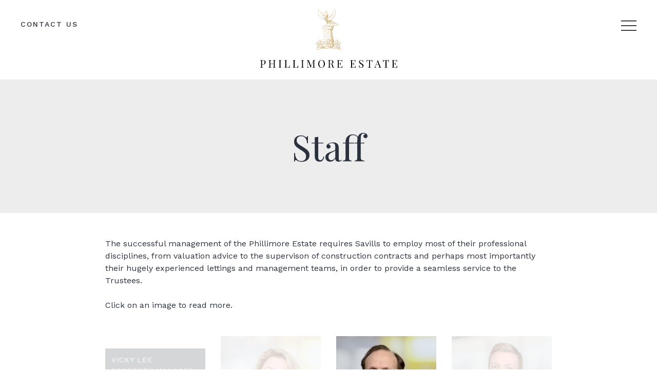

--- FILE ---
content_type: text/html; charset=UTF-8
request_url: https://www.phillimoreestate.com/staff/?staffID=210
body_size: 54440
content:

<!doctype html>
<!--[if lt IE 9]><html class="no-js no-svg ie lt-ie9 lt-ie8 lt-ie7" lang="en-US"> <![endif]-->
<!--[if IE 9]><html class="no-js no-svg ie ie9 lt-ie9 lt-ie8" lang="en-US"> <![endif]-->
<!--[if gt IE 9]><!--><html class="no-js no-svg" lang="en-US"> <!--<![endif]-->
<head>
    <meta charset="UTF-8" />
    <meta name="description" content="">
    <link rel="stylesheet" href="https://www.phillimoreestate.com/content/themes/redwire-phillimore/style.css" type="text/css" media="screen" />
    <meta http-equiv="Content-Type" content="text/html; charset=UTF-8" />
    <meta http-equiv="X-UA-Compatible" content="IE=edge">
    <meta name="viewport" content="width=device-width, initial-scale=1">
    <link rel="author" href="https://www.phillimoreestate.com/content/themes/redwire-phillimore/humans.txt" />
    <link rel="pingback" href="https://www.phillimoreestate.com/wp/xmlrpc.php" />
    <link rel="profile" href="http://gmpg.org/xfn/11">
    <!-- Global site tag (gtag.js) - Google Analytics -->
    <script async src="https://www.googletagmanager.com/gtag/js?id=G-Z4XBK8G7QP"></script>
    <script>
    window.dataLayer = window.dataLayer || [];
    function gtag(){dataLayer.push(arguments);}
    gtag('js', new Date());

    gtag('config', 'G-Z4XBK8G7QP');
    </script>

    <meta name='robots' content='index, follow, max-image-preview:large, max-snippet:-1, max-video-preview:-1' />

	<!-- This site is optimized with the Yoast SEO plugin v26.7 - https://yoast.com/wordpress/plugins/seo/ -->
	<title>Staff - The Phillimore Estate</title>
	<meta name="description" content="%" />
	<link rel="canonical" href="https://www.phillimoreestate.com/staff/" />
	<meta property="og:locale" content="en_US" />
	<meta property="og:type" content="article" />
	<meta property="og:title" content="Staff - The Phillimore Estate" />
	<meta property="og:description" content="%" />
	<meta property="og:url" content="https://www.phillimoreestate.com/staff/" />
	<meta property="og:site_name" content="The Phillimore Estate" />
	<meta property="article:modified_time" content="2019-10-18T14:24:17+00:00" />
	<meta name="twitter:card" content="summary_large_image" />
	<script type="application/ld+json" class="yoast-schema-graph">{"@context":"https://schema.org","@graph":[{"@type":"WebPage","@id":"https://www.phillimoreestate.com/staff/","url":"https://www.phillimoreestate.com/staff/","name":"Staff - The Phillimore Estate","isPartOf":{"@id":"https://www.phillimoreestate.com/#website"},"datePublished":"2019-10-18T10:06:42+00:00","dateModified":"2019-10-18T14:24:17+00:00","description":"%","breadcrumb":{"@id":"https://www.phillimoreestate.com/staff/#breadcrumb"},"inLanguage":"en-US","potentialAction":[{"@type":"ReadAction","target":["https://www.phillimoreestate.com/staff/"]}]},{"@type":"BreadcrumbList","@id":"https://www.phillimoreestate.com/staff/#breadcrumb","itemListElement":[{"@type":"ListItem","position":1,"name":"Home","item":"https://www.phillimoreestate.com/"},{"@type":"ListItem","position":2,"name":"Staff"}]},{"@type":"WebSite","@id":"https://www.phillimoreestate.com/#website","url":"https://www.phillimoreestate.com/","name":"The Phillimore Estate","description":"","potentialAction":[{"@type":"SearchAction","target":{"@type":"EntryPoint","urlTemplate":"https://www.phillimoreestate.com/?s={search_term_string}"},"query-input":{"@type":"PropertyValueSpecification","valueRequired":true,"valueName":"search_term_string"}}],"inLanguage":"en-US"}]}</script>
	<!-- / Yoast SEO plugin. -->


<link rel="alternate" type="application/rss+xml" title="The Phillimore Estate &raquo; Feed" href="https://www.phillimoreestate.com/feed/" />
<link rel="alternate" type="application/rss+xml" title="The Phillimore Estate &raquo; Comments Feed" href="https://www.phillimoreestate.com/comments/feed/" />
<link rel="alternate" title="oEmbed (JSON)" type="application/json+oembed" href="https://www.phillimoreestate.com/wp-json/oembed/1.0/embed?url=https%3A%2F%2Fwww.phillimoreestate.com%2Fstaff%2F" />
<link rel="alternate" title="oEmbed (XML)" type="text/xml+oembed" href="https://www.phillimoreestate.com/wp-json/oembed/1.0/embed?url=https%3A%2F%2Fwww.phillimoreestate.com%2Fstaff%2F&#038;format=xml" />
<style id='wp-img-auto-sizes-contain-inline-css' type='text/css'>
img:is([sizes=auto i],[sizes^="auto," i]){contain-intrinsic-size:3000px 1500px}
/*# sourceURL=wp-img-auto-sizes-contain-inline-css */
</style>
<style id='wp-emoji-styles-inline-css' type='text/css'>

	img.wp-smiley, img.emoji {
		display: inline !important;
		border: none !important;
		box-shadow: none !important;
		height: 1em !important;
		width: 1em !important;
		margin: 0 0.07em !important;
		vertical-align: -0.1em !important;
		background: none !important;
		padding: 0 !important;
	}
/*# sourceURL=wp-emoji-styles-inline-css */
</style>
<style id='wp-block-library-inline-css' type='text/css'>
:root{--wp-block-synced-color:#7a00df;--wp-block-synced-color--rgb:122,0,223;--wp-bound-block-color:var(--wp-block-synced-color);--wp-editor-canvas-background:#ddd;--wp-admin-theme-color:#007cba;--wp-admin-theme-color--rgb:0,124,186;--wp-admin-theme-color-darker-10:#006ba1;--wp-admin-theme-color-darker-10--rgb:0,107,160.5;--wp-admin-theme-color-darker-20:#005a87;--wp-admin-theme-color-darker-20--rgb:0,90,135;--wp-admin-border-width-focus:2px}@media (min-resolution:192dpi){:root{--wp-admin-border-width-focus:1.5px}}.wp-element-button{cursor:pointer}:root .has-very-light-gray-background-color{background-color:#eee}:root .has-very-dark-gray-background-color{background-color:#313131}:root .has-very-light-gray-color{color:#eee}:root .has-very-dark-gray-color{color:#313131}:root .has-vivid-green-cyan-to-vivid-cyan-blue-gradient-background{background:linear-gradient(135deg,#00d084,#0693e3)}:root .has-purple-crush-gradient-background{background:linear-gradient(135deg,#34e2e4,#4721fb 50%,#ab1dfe)}:root .has-hazy-dawn-gradient-background{background:linear-gradient(135deg,#faaca8,#dad0ec)}:root .has-subdued-olive-gradient-background{background:linear-gradient(135deg,#fafae1,#67a671)}:root .has-atomic-cream-gradient-background{background:linear-gradient(135deg,#fdd79a,#004a59)}:root .has-nightshade-gradient-background{background:linear-gradient(135deg,#330968,#31cdcf)}:root .has-midnight-gradient-background{background:linear-gradient(135deg,#020381,#2874fc)}:root{--wp--preset--font-size--normal:16px;--wp--preset--font-size--huge:42px}.has-regular-font-size{font-size:1em}.has-larger-font-size{font-size:2.625em}.has-normal-font-size{font-size:var(--wp--preset--font-size--normal)}.has-huge-font-size{font-size:var(--wp--preset--font-size--huge)}.has-text-align-center{text-align:center}.has-text-align-left{text-align:left}.has-text-align-right{text-align:right}.has-fit-text{white-space:nowrap!important}#end-resizable-editor-section{display:none}.aligncenter{clear:both}.items-justified-left{justify-content:flex-start}.items-justified-center{justify-content:center}.items-justified-right{justify-content:flex-end}.items-justified-space-between{justify-content:space-between}.screen-reader-text{border:0;clip-path:inset(50%);height:1px;margin:-1px;overflow:hidden;padding:0;position:absolute;width:1px;word-wrap:normal!important}.screen-reader-text:focus{background-color:#ddd;clip-path:none;color:#444;display:block;font-size:1em;height:auto;left:5px;line-height:normal;padding:15px 23px 14px;text-decoration:none;top:5px;width:auto;z-index:100000}html :where(.has-border-color){border-style:solid}html :where([style*=border-top-color]){border-top-style:solid}html :where([style*=border-right-color]){border-right-style:solid}html :where([style*=border-bottom-color]){border-bottom-style:solid}html :where([style*=border-left-color]){border-left-style:solid}html :where([style*=border-width]){border-style:solid}html :where([style*=border-top-width]){border-top-style:solid}html :where([style*=border-right-width]){border-right-style:solid}html :where([style*=border-bottom-width]){border-bottom-style:solid}html :where([style*=border-left-width]){border-left-style:solid}html :where(img[class*=wp-image-]){height:auto;max-width:100%}:where(figure){margin:0 0 1em}html :where(.is-position-sticky){--wp-admin--admin-bar--position-offset:var(--wp-admin--admin-bar--height,0px)}@media screen and (max-width:600px){html :where(.is-position-sticky){--wp-admin--admin-bar--position-offset:0px}}

/*# sourceURL=wp-block-library-inline-css */
</style><style id='global-styles-inline-css' type='text/css'>
:root{--wp--preset--aspect-ratio--square: 1;--wp--preset--aspect-ratio--4-3: 4/3;--wp--preset--aspect-ratio--3-4: 3/4;--wp--preset--aspect-ratio--3-2: 3/2;--wp--preset--aspect-ratio--2-3: 2/3;--wp--preset--aspect-ratio--16-9: 16/9;--wp--preset--aspect-ratio--9-16: 9/16;--wp--preset--color--black: #000000;--wp--preset--color--cyan-bluish-gray: #abb8c3;--wp--preset--color--white: #ffffff;--wp--preset--color--pale-pink: #f78da7;--wp--preset--color--vivid-red: #cf2e2e;--wp--preset--color--luminous-vivid-orange: #ff6900;--wp--preset--color--luminous-vivid-amber: #fcb900;--wp--preset--color--light-green-cyan: #7bdcb5;--wp--preset--color--vivid-green-cyan: #00d084;--wp--preset--color--pale-cyan-blue: #8ed1fc;--wp--preset--color--vivid-cyan-blue: #0693e3;--wp--preset--color--vivid-purple: #9b51e0;--wp--preset--gradient--vivid-cyan-blue-to-vivid-purple: linear-gradient(135deg,rgb(6,147,227) 0%,rgb(155,81,224) 100%);--wp--preset--gradient--light-green-cyan-to-vivid-green-cyan: linear-gradient(135deg,rgb(122,220,180) 0%,rgb(0,208,130) 100%);--wp--preset--gradient--luminous-vivid-amber-to-luminous-vivid-orange: linear-gradient(135deg,rgb(252,185,0) 0%,rgb(255,105,0) 100%);--wp--preset--gradient--luminous-vivid-orange-to-vivid-red: linear-gradient(135deg,rgb(255,105,0) 0%,rgb(207,46,46) 100%);--wp--preset--gradient--very-light-gray-to-cyan-bluish-gray: linear-gradient(135deg,rgb(238,238,238) 0%,rgb(169,184,195) 100%);--wp--preset--gradient--cool-to-warm-spectrum: linear-gradient(135deg,rgb(74,234,220) 0%,rgb(151,120,209) 20%,rgb(207,42,186) 40%,rgb(238,44,130) 60%,rgb(251,105,98) 80%,rgb(254,248,76) 100%);--wp--preset--gradient--blush-light-purple: linear-gradient(135deg,rgb(255,206,236) 0%,rgb(152,150,240) 100%);--wp--preset--gradient--blush-bordeaux: linear-gradient(135deg,rgb(254,205,165) 0%,rgb(254,45,45) 50%,rgb(107,0,62) 100%);--wp--preset--gradient--luminous-dusk: linear-gradient(135deg,rgb(255,203,112) 0%,rgb(199,81,192) 50%,rgb(65,88,208) 100%);--wp--preset--gradient--pale-ocean: linear-gradient(135deg,rgb(255,245,203) 0%,rgb(182,227,212) 50%,rgb(51,167,181) 100%);--wp--preset--gradient--electric-grass: linear-gradient(135deg,rgb(202,248,128) 0%,rgb(113,206,126) 100%);--wp--preset--gradient--midnight: linear-gradient(135deg,rgb(2,3,129) 0%,rgb(40,116,252) 100%);--wp--preset--font-size--small: 13px;--wp--preset--font-size--medium: 20px;--wp--preset--font-size--large: 36px;--wp--preset--font-size--x-large: 42px;--wp--preset--spacing--20: 0.44rem;--wp--preset--spacing--30: 0.67rem;--wp--preset--spacing--40: 1rem;--wp--preset--spacing--50: 1.5rem;--wp--preset--spacing--60: 2.25rem;--wp--preset--spacing--70: 3.38rem;--wp--preset--spacing--80: 5.06rem;--wp--preset--shadow--natural: 6px 6px 9px rgba(0, 0, 0, 0.2);--wp--preset--shadow--deep: 12px 12px 50px rgba(0, 0, 0, 0.4);--wp--preset--shadow--sharp: 6px 6px 0px rgba(0, 0, 0, 0.2);--wp--preset--shadow--outlined: 6px 6px 0px -3px rgb(255, 255, 255), 6px 6px rgb(0, 0, 0);--wp--preset--shadow--crisp: 6px 6px 0px rgb(0, 0, 0);}:where(.is-layout-flex){gap: 0.5em;}:where(.is-layout-grid){gap: 0.5em;}body .is-layout-flex{display: flex;}.is-layout-flex{flex-wrap: wrap;align-items: center;}.is-layout-flex > :is(*, div){margin: 0;}body .is-layout-grid{display: grid;}.is-layout-grid > :is(*, div){margin: 0;}:where(.wp-block-columns.is-layout-flex){gap: 2em;}:where(.wp-block-columns.is-layout-grid){gap: 2em;}:where(.wp-block-post-template.is-layout-flex){gap: 1.25em;}:where(.wp-block-post-template.is-layout-grid){gap: 1.25em;}.has-black-color{color: var(--wp--preset--color--black) !important;}.has-cyan-bluish-gray-color{color: var(--wp--preset--color--cyan-bluish-gray) !important;}.has-white-color{color: var(--wp--preset--color--white) !important;}.has-pale-pink-color{color: var(--wp--preset--color--pale-pink) !important;}.has-vivid-red-color{color: var(--wp--preset--color--vivid-red) !important;}.has-luminous-vivid-orange-color{color: var(--wp--preset--color--luminous-vivid-orange) !important;}.has-luminous-vivid-amber-color{color: var(--wp--preset--color--luminous-vivid-amber) !important;}.has-light-green-cyan-color{color: var(--wp--preset--color--light-green-cyan) !important;}.has-vivid-green-cyan-color{color: var(--wp--preset--color--vivid-green-cyan) !important;}.has-pale-cyan-blue-color{color: var(--wp--preset--color--pale-cyan-blue) !important;}.has-vivid-cyan-blue-color{color: var(--wp--preset--color--vivid-cyan-blue) !important;}.has-vivid-purple-color{color: var(--wp--preset--color--vivid-purple) !important;}.has-black-background-color{background-color: var(--wp--preset--color--black) !important;}.has-cyan-bluish-gray-background-color{background-color: var(--wp--preset--color--cyan-bluish-gray) !important;}.has-white-background-color{background-color: var(--wp--preset--color--white) !important;}.has-pale-pink-background-color{background-color: var(--wp--preset--color--pale-pink) !important;}.has-vivid-red-background-color{background-color: var(--wp--preset--color--vivid-red) !important;}.has-luminous-vivid-orange-background-color{background-color: var(--wp--preset--color--luminous-vivid-orange) !important;}.has-luminous-vivid-amber-background-color{background-color: var(--wp--preset--color--luminous-vivid-amber) !important;}.has-light-green-cyan-background-color{background-color: var(--wp--preset--color--light-green-cyan) !important;}.has-vivid-green-cyan-background-color{background-color: var(--wp--preset--color--vivid-green-cyan) !important;}.has-pale-cyan-blue-background-color{background-color: var(--wp--preset--color--pale-cyan-blue) !important;}.has-vivid-cyan-blue-background-color{background-color: var(--wp--preset--color--vivid-cyan-blue) !important;}.has-vivid-purple-background-color{background-color: var(--wp--preset--color--vivid-purple) !important;}.has-black-border-color{border-color: var(--wp--preset--color--black) !important;}.has-cyan-bluish-gray-border-color{border-color: var(--wp--preset--color--cyan-bluish-gray) !important;}.has-white-border-color{border-color: var(--wp--preset--color--white) !important;}.has-pale-pink-border-color{border-color: var(--wp--preset--color--pale-pink) !important;}.has-vivid-red-border-color{border-color: var(--wp--preset--color--vivid-red) !important;}.has-luminous-vivid-orange-border-color{border-color: var(--wp--preset--color--luminous-vivid-orange) !important;}.has-luminous-vivid-amber-border-color{border-color: var(--wp--preset--color--luminous-vivid-amber) !important;}.has-light-green-cyan-border-color{border-color: var(--wp--preset--color--light-green-cyan) !important;}.has-vivid-green-cyan-border-color{border-color: var(--wp--preset--color--vivid-green-cyan) !important;}.has-pale-cyan-blue-border-color{border-color: var(--wp--preset--color--pale-cyan-blue) !important;}.has-vivid-cyan-blue-border-color{border-color: var(--wp--preset--color--vivid-cyan-blue) !important;}.has-vivid-purple-border-color{border-color: var(--wp--preset--color--vivid-purple) !important;}.has-vivid-cyan-blue-to-vivid-purple-gradient-background{background: var(--wp--preset--gradient--vivid-cyan-blue-to-vivid-purple) !important;}.has-light-green-cyan-to-vivid-green-cyan-gradient-background{background: var(--wp--preset--gradient--light-green-cyan-to-vivid-green-cyan) !important;}.has-luminous-vivid-amber-to-luminous-vivid-orange-gradient-background{background: var(--wp--preset--gradient--luminous-vivid-amber-to-luminous-vivid-orange) !important;}.has-luminous-vivid-orange-to-vivid-red-gradient-background{background: var(--wp--preset--gradient--luminous-vivid-orange-to-vivid-red) !important;}.has-very-light-gray-to-cyan-bluish-gray-gradient-background{background: var(--wp--preset--gradient--very-light-gray-to-cyan-bluish-gray) !important;}.has-cool-to-warm-spectrum-gradient-background{background: var(--wp--preset--gradient--cool-to-warm-spectrum) !important;}.has-blush-light-purple-gradient-background{background: var(--wp--preset--gradient--blush-light-purple) !important;}.has-blush-bordeaux-gradient-background{background: var(--wp--preset--gradient--blush-bordeaux) !important;}.has-luminous-dusk-gradient-background{background: var(--wp--preset--gradient--luminous-dusk) !important;}.has-pale-ocean-gradient-background{background: var(--wp--preset--gradient--pale-ocean) !important;}.has-electric-grass-gradient-background{background: var(--wp--preset--gradient--electric-grass) !important;}.has-midnight-gradient-background{background: var(--wp--preset--gradient--midnight) !important;}.has-small-font-size{font-size: var(--wp--preset--font-size--small) !important;}.has-medium-font-size{font-size: var(--wp--preset--font-size--medium) !important;}.has-large-font-size{font-size: var(--wp--preset--font-size--large) !important;}.has-x-large-font-size{font-size: var(--wp--preset--font-size--x-large) !important;}
/*# sourceURL=global-styles-inline-css */
</style>

<style id='classic-theme-styles-inline-css' type='text/css'>
/*! This file is auto-generated */
.wp-block-button__link{color:#fff;background-color:#32373c;border-radius:9999px;box-shadow:none;text-decoration:none;padding:calc(.667em + 2px) calc(1.333em + 2px);font-size:1.125em}.wp-block-file__button{background:#32373c;color:#fff;text-decoration:none}
/*# sourceURL=/wp-includes/css/classic-themes.min.css */
</style>
<link rel='stylesheet' id='main-css' href='https://www.phillimoreestate.com/content/themes/redwire-phillimore/assets/css/main.min.css?ver=1.0.1' type='text/css' media='all' />
<script type="text/javascript" src="https://www.phillimoreestate.com/wp/wp-includes/js/jquery/jquery.min.js?ver=3.7.1" id="jquery-core-js"></script>
<script type="text/javascript" src="https://www.phillimoreestate.com/wp/wp-includes/js/jquery/jquery-migrate.min.js?ver=3.4.1" id="jquery-migrate-js"></script>
<script type="text/javascript" src="https://www.phillimoreestate.com/content/themes/redwire-phillimore/assets/js/owlcarousel.min.js?ver=1.0.1" id="owlcarouseljs-js"></script>
<script type="text/javascript" src="https://www.phillimoreestate.com/content/themes/redwire-phillimore/assets/js/owl-carousel-thumbs.min.js?ver=1.0.1" id="owlcarouselthumbjs-js"></script>
<script type="text/javascript" src="https://www.phillimoreestate.com/content/themes/redwire-phillimore/assets/js/animations.min.js?ver=1.0.1" id="animationsjs-js"></script>
<script type="text/javascript" src="https://www.phillimoreestate.com/content/themes/redwire-phillimore/assets/js/main.min.js?ver=1.0.1" id="mainjs-js"></script>
<link rel="https://api.w.org/" href="https://www.phillimoreestate.com/wp-json/" /><link rel="alternate" title="JSON" type="application/json" href="https://www.phillimoreestate.com/wp-json/wp/v2/pages/206" /><link rel="EditURI" type="application/rsd+xml" title="RSD" href="https://www.phillimoreestate.com/wp/xmlrpc.php?rsd" />
<meta name="generator" content="WordPress 6.9" />
<link rel='shortlink' href='https://www.phillimoreestate.com/?p=206' />
<link rel="icon" href="https://www.phillimoreestate.com/content/uploads/2020/02/cropped-logomark-32x32.png" sizes="32x32" />
<link rel="icon" href="https://www.phillimoreestate.com/content/uploads/2020/02/cropped-logomark-192x192.png" sizes="192x192" />
<link rel="apple-touch-icon" href="https://www.phillimoreestate.com/content/uploads/2020/02/cropped-logomark-180x180.png" />
<meta name="msapplication-TileImage" content="https://www.phillimoreestate.com/content/uploads/2020/02/cropped-logomark-270x270.png" />

</head>

<body class="wp-singular page-template page-template-template-staff page-template-template-staff-php page page-id-206 wp-theme-redwire-phillimore" data-template="base.twig">
	<header class="header" >
				<div class="wrapper">
			<div id="nav-main" class="nav-main" role="navigation">
				<nav class='nav'>

	<div class='container nav__container p-0'>

		<div class='row m-0'>

			<div class='col-12 col-md-6 nav__container_col pl-5	 pl-md-1'>
<!--
				<ul class="pl-0">
					<li class="nav__container_lvl_1 mb-4 pb-2 pb-sm-32"><a href="/timeline">History</a></li>
					<li class="nav__container_lvl_1 mb-4 pb-2 pb-sm-32"><a href="/residents/freehold-owners">Residents</a>
						<ul class="pl-0">
							<li class="nav__container_lvl_2 pt-3"><a href="/residents/freehold-owners">Freehold owners</a></li>
							<li class="nav__container_lvl_2 pt-2"><a href="#">Leadhold owners</a></li>
							<li class="nav__container_lvl_2 pt-2"><a href="/residents/shorthold-tenants/">shorthold owners</a></li>
						</ul>
					</li>


				</ul> -->


				<ul class="pl-0">
									<li class="nav__container_lvl_1 mb-4 pb-sm-32">
						<a href="https://www.phillimoreestate.com/history/">
							History
						</a>
							<ul class="pl-0">
													</ul>
					</li>
									<li class="nav__container_lvl_1 mb-4 pb-sm-32">
						<a href="https://www.phillimoreestate.com/residents/freehold-owners/">
							Residents
						</a>
							<ul class="pl-0">
															<li class="nav__container_lvl_2 pt-3"><a href="https://www.phillimoreestate.com/residents/freehold-owners/">Freehold owners</a></li>
															<li class="nav__container_lvl_2 pt-3"><a href="https://www.phillimoreestate.com/residents/leasehold-owners/">Leasehold owners</a></li>
															<li class="nav__container_lvl_2 pt-3"><a href="https://www.phillimoreestate.com/residents/shorthold-tenants/">Shorthold tenants</a></li>
													</ul>
					</li>
								</ul>


			</div>

			<div class='col-12 col-md-6 nav__container_col pl-5 pl-md-4'>



				<ul class="pl-0">
									<li class="nav__container_lvl_1 mb-4 pb-sm-32">
						<a href="https://www.phillimoreestate.com/properties/">
							Properties to let
						</a>
							<ul class="pl-0">
													</ul>
					</li>
									<li class="nav__container_lvl_1 mb-4 pb-sm-32">
						<a href="https://www.phillimoreestate.com/local-area/">
							Local area
						</a>
							<ul class="pl-0">
													</ul>
					</li>
									<li class="nav__container_lvl_1 mb-4 pb-sm-32">
						<a href="https://www.phillimoreestate.com/staff/">
							Staff
						</a>
							<ul class="pl-0">
													</ul>
					</li>
									<li class="nav__container_lvl_1 mb-4 pb-sm-32">
						<a href="https://www.phillimoreestate.com/staff/">
							Contact us
						</a>
							<ul class="pl-0">
													</ul>
					</li>
								</ul>


			</div>

		</div>

	</div>

</nav>

<div class="header__container container-fluid">

	<div class="header__space">

	<div class="row">
		<div class="header__contact_us col-3 col-md-2">
			<a href="/staff" style='letter-spacing:2px;'>contact us</a>
		</div>

		<div class="header__logo col-6 col-md-8 pt-0 " style="margin-top:-20px;">
							<div class="header__logo_image text-center"><a href="/"><svg xmlns="http://www.w3.org/2000/svg"viewBox="0 0 101 160">
  <path id="logo" class="cls-1" d="M1515.71,127.027a0.821,0.821,0,0,0-.2-0.485,0.774,0.774,0,0,0-.18.5c0.01,0.219.03,1.323,0.03,1.323s0.02,1.1.03,1.323a0.808,0.808,0,0,0,.2.482,0.761,0.761,0,0,0,.18-0.492c0-.219-0.03-1.323-0.03-1.323s-0.02-1.1-.03-1.323m-7.01-8.925a0.28,0.28,0,1,0,.28,0v-2.819a0.279,0.279,0,1,0-.28,0V118.1m-3.75,16.646a1.583,1.583,0,0,0,.15.625,1.427,1.427,0,0,0,.14-0.625c0-.282-0.01-1.695-0.01-1.695s-0.01-1.412-.01-1.693a1.583,1.583,0,0,0-.15-0.624,1.422,1.422,0,0,0-.13.627c-0.01.281,0.01,1.692,0.01,1.692v1.693m6.45-.058a0.357,0.357,0,1,0,.43,0v-3.477a0.357,0.357,0,1,0-.43,0v3.477m-12.57.41v-3.4a2.069,2.069,0,0,0-.09-0.627,2.428,2.428,0,0,0-.1.627v3.4a2.379,2.379,0,0,0,.1.627,2.037,2.037,0,0,0,.09-0.627m8.24,5.741a0.4,0.4,0,1,0,.37,0V136.7a0.4,0.4,0,1,0-.37,0c-0.01.347,0,2.073,0,2.073s-0.01,1.724,0,2.07m7.74,0.115a0.415,0.415,0,1,0,.43,0c0-.346-0.01-2.084-0.01-2.084s0-1.736-.01-2.083a1.544,1.544,0,0,0-.21-0.77,1.46,1.46,0,0,0-.21.77c0,0.347.01,2.085,0.01,2.085v2.086m-14.23.155c0.01-.343.02-2.081,0.02-2.081s0.01-1.736.01-2.079a3.04,3.04,0,0,0-.09-0.769,3.5,3.5,0,0,0-.11.766v2.082s-0.02,1.734-.02,2.081a3.575,3.575,0,0,0,.09.769,3.023,3.023,0,0,0,.1-0.769m3.03,6.024a0.392,0.392,0,1,0,.34,0v-4.064a0.395,0.395,0,1,0-.34,0v4.064m8,0a1.667,1.667,0,0,0,.17.746,1.812,1.812,0,0,0,.17-0.746v-4.064a1.832,1.832,0,0,0-.17-0.751,1.685,1.685,0,0,0-.17.751c-0.01.336,0,2.032,0,2.032s-0.01,1.692,0,2.032m-15.08.455v-3.869a3.1,3.1,0,0,0-.1-0.713,2.65,2.65,0,0,0-.09.713v3.869a2.644,2.644,0,0,0,.09.715,3.091,3.091,0,0,0,.1-0.715m19.98,4.808a0.914,0.914,0,0,0,.21.567,0.876,0.876,0,0,0,.21-0.57c0-.256-0.01-1.541-0.01-1.541s-0.02-1.286-.02-1.54a0.325,0.325,0,1,0-.43,0c0,0.255.02,1.54,0.02,1.54s0.01,1.284.02,1.539m-14.44.057v-2.967a0.282,0.282,0,1,0-.2,0v2.967a0.282,0.282,0,1,0,.2,0m-7.53.574V150.06a1.572,1.572,0,0,0-.09-0.544,1.37,1.37,0,0,0-.1.544v2.969a1.378,1.378,0,0,0,.1.545,1.582,1.582,0,0,0,.09-0.545m2.99,5.434V154.9a1.961,1.961,0,0,0-.1-0.657,2.259,2.259,0,0,0-.09.657v3.559a2.235,2.235,0,0,0,.09.657,1.941,1.941,0,0,0,.1-0.657m-3.77,26.015a1.194,1.194,0,0,0-.14-0.565,1.1,1.1,0,0,0-.15.565v3.043a1.087,1.087,0,0,0,.15.564,1.184,1.184,0,0,0,.14-0.564v-3.043m2.23-57.546a2.029,2.029,0,0,0-.2-0.843c-0.14-.355-1-2.067-1.01-2.063,0.02-.009-0.92-1.682-1.13-2a2.064,2.064,0,0,0-.61-0.614,2.532,2.532,0,0,0,.32.8c0.21,0.313,1.14,1.968,1.12,1.978,0.01,0,.86,1.7,1.01,2.047a2.267,2.267,0,0,0,.5.7m-17.83,42.884a3.325,3.325,0,0,0,.71-3.073c-0.25-.846-1.53-2.226-1.82-2.014s1.44,1.671.85,3.266c-0.82,2.237-2.48,2.531-2.41,2.85s1.89-.245,2.67-1.029m5.81,7.685a3.2,3.2,0,0,0,3.01-.806c0.61-.617,1.21-2.422.89-2.577s-0.77,2.08-2.43,2.3c-2.34.306-3.37-1.05-3.61-.836s1.1,1.588,2.14,1.92m-6.8-1.515a0.952,0.952,0,0,0-.49-0.372,2.476,2.476,0,0,1-2.57,3.365c2.69,1.645,4.58-1.242,3.06-2.993m34.36-2.175a0.979,0.979,0,0,0-.49-0.371,2.476,2.476,0,0,1-2.56,3.367c2.68,1.642,4.57-1.239,3.05-3m33.79,2.175a0.992,0.992,0,0,0-.49-0.372,2.476,2.476,0,0,1-2.57,3.365c2.69,1.645,4.58-1.242,3.06-2.993m-61.25,12.155a3.3,3.3,0,0,0,1.4-2.823c-0.05-.879-0.98-2.529-1.31-2.39s1.02,1.968.08,3.378c-1.31,1.979-3,1.867-3,2.2s1.9,0.213,2.83-.361m-11.05-2.417c0.06-.879-0.65-2.638-0.99-2.547s0.76,2.089-.36,3.359c-1.56,1.791-3.22,1.454-3.26,1.778s1.86,0.463,2.86.02a3.3,3.3,0,0,0,1.75-2.61m-4.3-12.759c-0.35.064,0.58,2.142-.62,3.32-1.7,1.654-3.33,1.187-3.39,1.509s1.81,0.611,2.84.247a3.256,3.256,0,0,0,1.95-2.458c0.13-.871-0.44-2.685-0.78-2.618m77.51-3.149a3.325,3.325,0,0,0,.71-3.073c-0.25-.846-1.54-2.226-1.82-2.014s1.44,1.671.86,3.266c-0.83,2.237-2.5,2.531-2.42,2.85s1.9-.245,2.67-1.029m5.81,7.685a3.2,3.2,0,0,0,3.01-.806c0.61-.617,1.21-2.422.89-2.577s-0.77,2.08-2.43,2.3c-2.34.306-3.37-1.05-3.61-.836s1.1,1.588,2.14,1.92m0.1,10.64a3.3,3.3,0,0,0,1.4-2.823c-0.05-.879-0.98-2.529-1.3-2.39s1.01,1.968.08,3.378c-1.32,1.979-3.01,1.867-3.01,2.2s1.9,0.213,2.83-.361m-12.04-4.963c-0.34.094,0.76,2.087-.36,3.359-1.56,1.789-3.22,1.453-3.26,1.777s1.85,0.463,2.86.02a3.265,3.265,0,0,0,1.74-2.61c0.07-.879-0.64-2.638-0.98-2.546m-4.48-5.137a3.278,3.278,0,0,0,1.95-2.457c0.13-.873-0.44-2.685-0.78-2.619s0.58,2.141-.62,3.32c-1.7,1.654-3.33,1.187-3.39,1.509s1.81,0.612,2.84.247m-23.64-10.4a3.331,3.331,0,0,0,.71-3.077c-0.25-.844-1.54-2.224-1.82-2.013s1.44,1.671.85,3.263c-0.82,2.242-2.49,2.537-2.41,2.851s1.89-.244,2.67-1.024m5.81,7.681a3.178,3.178,0,0,0,3-.8c0.62-.62,1.22-2.422.9-2.58s-0.77,2.08-2.44,2.3c-2.33.305-3.36-1.048-3.61-.834s1.11,1.583,2.15,1.917m0.1,10.64a3.286,3.286,0,0,0,1.4-2.822c-0.05-.879-0.98-2.526-1.31-2.391s1.02,1.969.08,3.378c-1.31,1.983-3,1.871-3,2.2s1.89,0.211,2.83-.365m-12.8.195a3.263,3.263,0,0,0,1.74-2.611c0.07-.879-0.64-2.636-0.98-2.545s0.75,2.089-.36,3.359c-1.56,1.788-3.22,1.454-3.26,1.778s1.85,0.462,2.86.019m-2.56-15.367c-0.34.063,0.59,2.14-.62,3.319-1.7,1.654-3.32,1.185-3.39,1.506s1.81,0.612,2.85.25a3.224,3.224,0,0,0,1.94-2.46c0.14-.869-0.43-2.682-0.78-2.615m13.19-67.127a5.374,5.374,0,0,1-1.17,2.773l0.23-.036a3.233,3.233,0,0,0,1-2.727Zm-19.73-39.6v0m61.28,134.851a18.111,18.111,0,0,1-2.14-3.924,9.211,9.211,0,0,0-3.25-4.11c0.98,0.181,2.21.434,3.55,0.822,2.25,0.395,3.49,3.337,4.55,5.506,1.14,2.314-1,2.039-2.71,1.706m-2.25-.41a18.027,18.027,0,0,1-2.22-3.968,9.046,9.046,0,0,0-3.17-3.948,4.633,4.633,0,0,0,.54,0,10.019,10.019,0,0,1,3.2,4.334,15.052,15.052,0,0,0,2.56,3.744c-0.03,0-.07-0.01-0.1-0.012-0.29-.053-0.55-0.1-0.81-0.15m-10.43-4.564a21.5,21.5,0,0,1-2.03-3.456c0.07-.057.14-0.1,0.2-0.152a7.477,7.477,0,0,1,2.69,3.626,15.493,15.493,0,0,0,1.6,2.443,5.815,5.815,0,0,1-2.46-2.461m-0.24,1.758a0.668,0.668,0,0,1-.18-0.263,8.453,8.453,0,0,1-.38-1.2c-0.01-.053-0.01-0.106-0.02-0.158,0.07,0.09.14,0.185,0.21,0.27a5.284,5.284,0,0,0,.86,1.219c-0.17.049-.33,0.091-0.49,0.131m-3.56.244a0.485,0.485,0,0,1-.03-0.041,5.422,5.422,0,0,1-.56-1.051,7.908,7.908,0,0,1-.41-1.193,0.6,0.6,0,0,0-.18-0.507,0.451,0.451,0,0,0-.17.441,6.992,6.992,0,0,0,.34,1.186,7.185,7.185,0,0,0,.63,1.124c-0.1-.011-0.18-0.018-0.29-0.031-0.17-.022-0.41-0.048-0.68-0.077a0.609,0.609,0,0,1-.07-0.083,5.537,5.537,0,0,1-.57-1.043,8.046,8.046,0,0,1-.42-1.192,0.6,0.6,0,0,0-.18-0.509,0.451,0.451,0,0,0-.17.441,6.6,6.6,0,0,0,.36,1.183,5.872,5.872,0,0,0,.65,1.144,0.035,0.035,0,0,0,.02.02c-0.29-.03-0.61-0.064-0.97-0.1a0.625,0.625,0,0,1-.1-0.119,6.348,6.348,0,0,1-.58-1.04,7.847,7.847,0,0,1-.42-1.19,0.588,0.588,0,0,0-.18-0.5,0.487,0.487,0,0,0-.18.443,8.657,8.657,0,0,0,.37,1.181,6.72,6.72,0,0,0,.66,1.14c0.01,0.02.04,0.028,0.05,0.046-0.28-.033-0.58-0.07-0.88-0.11a0.4,0.4,0,0,1-.11-0.123,5.735,5.735,0,0,1-.59-1.038,8.546,8.546,0,0,1-.43-1.185,0.592,0.592,0,0,0-.18-0.506,0.463,0.463,0,0,0-.17.445,7.4,7.4,0,0,0,.37,1.178,6.278,6.278,0,0,0,.67,1.139c0.01,0.014.02,0.023,0.03,0.035-0.28-.04-0.58-0.084-0.88-0.13l-0.07-.083a6.464,6.464,0,0,1-.59-1.033,7.607,7.607,0,0,1-.43-1.183,0.618,0.618,0,0,0-.19-0.5,0.46,0.46,0,0,0-.17.444,7.351,7.351,0,0,0,.38,1.178,7.174,7.174,0,0,0,.66,1.114c-0.24-.041-0.49-0.085-0.73-0.131-0.01,0-.01,0-0.01,0a5.9,5.9,0,0,1-.6-1.03,8.449,8.449,0,0,1-.44-1.183,0.587,0.587,0,0,0-.19-0.5,0.466,0.466,0,0,0-.17.446,8.06,8.06,0,0,0,.39,1.173,5.751,5.751,0,0,0,.6,1.021c-0.26-.051-0.51-0.106-0.76-0.163a4.817,4.817,0,0,1-.51-0.906,8.028,8.028,0,0,1-.46-1.178,0.561,0.561,0,0,0-.19-0.5,0.483,0.483,0,0,0-.16.448,7.131,7.131,0,0,0,.39,1.173,5.924,5.924,0,0,0,.5.866c-0.17-.04-0.33-0.082-0.49-0.124-0.11-.025-0.2-0.06-0.3-0.091a3.671,3.671,0,0,1-.38-0.7,8.214,8.214,0,0,1-.46-1.178,0.614,0.614,0,0,0-.2-0.5,0.449,0.449,0,0,0-.15.446,7.006,7.006,0,0,0,.39,1.167,3,3,0,0,0,.32.588,5.759,5.759,0,0,1-.94-0.5,0.234,0.234,0,0,1-.05-0.123,7.967,7.967,0,0,1-.47-1.179,0.6,0.6,0,0,0-.19-0.493,0.461,0.461,0,0,0-.16.449,7.282,7.282,0,0,0,.3.925,17.943,17.943,0,0,1-2.18-2.592s-0.42-.6-1.07-1.567c-0.07-.138-0.16-0.3-0.26-0.466,1.64-1.711,3.95-.823,6.76-0.613a2.64,2.64,0,0,1-.08,1.047l0.14,0.612,0.37,0.38,0.62,0.134a3.92,3.92,0,0,1,2.07.112,9.164,9.164,0,0,0,1.92.268,3.739,3.739,0,0,0,1.74-.4,7.832,7.832,0,0,0,1.04-.648c0.97,0.995,1.55,2.713,2.48,4.067a0.4,0.4,0,0,0-.12.368,7.243,7.243,0,0,0,.32,1.19,1.136,1.136,0,0,0,.2.437c-0.23.049-.46,0.087-0.69,0.12a3.105,3.105,0,0,1-.33-0.661,8.108,8.108,0,0,1-.4-1.2,0.616,0.616,0,0,0-.16-0.509,0.458,0.458,0,0,0-.19.437,6.927,6.927,0,0,0,.34,1.189,3.969,3.969,0,0,0,.39.787c-0.27.027-.55,0.043-0.83,0.046a6.422,6.422,0,0,1-.49-0.947,8.138,8.138,0,0,1-.4-1.2,0.59,0.59,0,0,0-.17-0.509,0.478,0.478,0,0,0-.18.437,8.137,8.137,0,0,0,.34,1.188,6.67,6.67,0,0,0,.55,1.025c-0.3-.006-0.61-0.021-0.95-0.053m-16.15-1.608a17.534,17.534,0,0,1-2.71-3.585,8.568,8.568,0,0,0-2.57-2.717,1.02,1.02,0,0,0,.22-0.231,9.839,9.839,0,0,1,2.91,3.236,15.134,15.134,0,0,0,3.03,3.305c-0.28.006-.57,0-0.88-0.008m-1.16-.035a17.51,17.51,0,0,1-2.79-3.58,8.7,8.7,0,0,0-2.15-2.414l0.11,0.034a1.022,1.022,0,0,0,.34-0.092,10.147,10.147,0,0,1,2.32,2.761,14.811,14.811,0,0,0,3.1,3.32h-0.01c-0.22-.011-0.54-0.019-0.92-0.029m-6.94-.583a5.163,5.163,0,0,1-.95-0.247,16.507,16.507,0,0,1-1.99-2.34c-1.02-1.464-.84-2.069-3.07-3.17a2.14,2.14,0,0,1,.31-0.268,9.956,9.956,0,0,1,3.82,3.608,16.278,16.278,0,0,0,2.24,2.476c-0.12-.018-0.24-0.038-0.36-0.059m-3.81-.463a0.894,0.894,0,0,1-.23-0.3,8.523,8.523,0,0,1-.56-1.13c-0.03-.1-0.04-0.2-0.07-0.289a9.141,9.141,0,0,0,1.44,1.472c-0.2.09-.39,0.174-0.58,0.25m-3.93.743c-0.22.006-.53,0.022-0.91,0.041-0.02-.021-0.05-0.045-0.08-0.079a5.651,5.651,0,0,1-.72-0.944,7.506,7.506,0,0,1-.59-1.115,0.6,0.6,0,0,0-.25-0.472,0.465,0.465,0,0,0-.11.463,7.762,7.762,0,0,0,.53,1.118,6.281,6.281,0,0,0,.82,1.029,0.038,0.038,0,0,0,.02.02c-0.29.014-.62,0.028-0.96,0.041a0.874,0.874,0,0,1-.13-0.1,5.251,5.251,0,0,1-.72-0.94,8.566,8.566,0,0,1-.6-1.111,0.612,0.612,0,0,0-.25-0.47,0.461,0.461,0,0,0-.11.462,7.684,7.684,0,0,0,.54,1.111,6.589,6.589,0,0,0,.82,1.025c0.02,0.015.03,0.026,0.05,0.041-0.28.009-.58,0.016-0.89,0.022-0.03-.026-0.07-0.054-0.12-0.1a5.786,5.786,0,0,1-.73-0.938,7.325,7.325,0,0,1-.6-1.107,0.6,0.6,0,0,0-.26-0.469,0.462,0.462,0,0,0-.1.464,7.526,7.526,0,0,0,.54,1.108,6.187,6.187,0,0,0,.83,1.023c0.01,0.01.02,0.015,0.03,0.025-0.29,0-.58,0-0.89,0l-0.07-.062a5.8,5.8,0,0,1-.73-0.93,7.446,7.446,0,0,1-.61-1.107,0.589,0.589,0,0,0-.26-0.464,0.463,0.463,0,0,0-.1.464,7.416,7.416,0,0,0,.55,1.107,6.142,6.142,0,0,0,.8.986c-0.25,0-.5-0.011-0.75-0.021a6.922,6.922,0,0,1-.73-0.914,8.358,8.358,0,0,1-.61-1.1,0.579,0.579,0,0,0-.26-0.465,0.462,0.462,0,0,0-.1.465,6.4,6.4,0,0,0,.56,1.1,5.612,5.612,0,0,0,.71.893c-0.25-.013-0.51-0.028-0.77-0.048a5.889,5.889,0,0,1-.62-0.788,7.421,7.421,0,0,1-.61-1.1,0.624,0.624,0,0,0-.27-0.466,0.494,0.494,0,0,0-.1.47,7.437,7.437,0,0,0,.57,1.1,5.262,5.262,0,0,0,.58.745l-0.21-.02a4.8,4.8,0,0,1-.6-0.081,3.045,3.045,0,0,1-.45-0.589,7.759,7.759,0,0,1-.63-1.094,0.583,0.583,0,0,0-.26-0.461,0.465,0.465,0,0,0-.09.468,7.265,7.265,0,0,0,.56,1.095,2.351,2.351,0,0,0,.35.456,6.036,6.036,0,0,1-1.06-.435,10.617,10.617,0,0,1-.59-1.048,0.616,0.616,0,0,0-.27-0.462,0.463,0.463,0,0,0-.09.467c0.03,0.1.18,0.4,0.31,0.656a24.992,24.992,0,0,1-2.15-1.969s-0.5-.525-1.29-1.375c-0.12-.162-0.29-0.363-0.48-0.575,0.74-1.442,2.47-1.125,4.4-1.442,0.12,0,.27-0.011.45-0.022l0.02,0.13,0.38,0.377,0.61,0.133a3.944,3.944,0,0,1,2.08.112,9.138,9.138,0,0,0,1.92.267,3.765,3.765,0,0,0,1.74-.4,7.439,7.439,0,0,0,1.45-.962c1.43,0.09,2.1,1.168,2.8,2.07,0.72,0.905,1.2,1.489,1.2,1.486a1.361,1.361,0,0,1,.51.58,0.491,0.491,0,0,0-.05-0.034,0.453,0.453,0,0,0-.11.458,7.384,7.384,0,0,0,.49,1.129,1.417,1.417,0,0,0,.14.513c-0.17.059-.35,0.112-0.52,0.161a3.522,3.522,0,0,1-.44-0.65,7.287,7.287,0,0,1-.57-1.131,0.624,0.624,0,0,0-.24-0.473,0.461,0.461,0,0,0-.12.458,7.041,7.041,0,0,0,.51,1.127,4.166,4.166,0,0,0,.54.756c-0.27.064-.54,0.114-0.83,0.157a5.785,5.785,0,0,1-.64-0.882,8.156,8.156,0,0,1-.57-1.124,0.6,0.6,0,0,0-.25-0.474,0.453,0.453,0,0,0-.11.458,6.92,6.92,0,0,0,.52,1.122,6.006,6.006,0,0,0,.7.952c-0.29.035-.61,0.058-0.95,0.076a0.363,0.363,0,0,1-.04-0.039,5.1,5.1,0,0,1-.71-0.951,6.942,6.942,0,0,1-.59-1.119,0.585,0.585,0,0,0-.24-0.474,0.443,0.443,0,0,0-.11.465,5.68,5.68,0,0,0,1.31,2.137c-0.03,0-.05,0-0.07,0m-12.11.056a10.748,10.748,0,0,1-2.89-2.65,8.777,8.777,0,0,0-3.97-3.064l0.23-.017a9.786,9.786,0,0,1,4.1,3.188,8.142,8.142,0,0,0,2.71,2.4c-0.06.051-.12,0.095-0.18,0.141m-0.78.462a16.648,16.648,0,0,1-3.55-3.148,8.074,8.074,0,0,0-4.12-2.88l0.52-.053a9.733,9.733,0,0,1,4.22,3.208,12.835,12.835,0,0,0,3.22,2.728c-0.09.052-.19,0.1-0.29,0.145m-5.82.905-0.06.007v-0.066c-0.67-.03-2.68-2.029-3.64-3.087a9.144,9.144,0,0,0-2.43-2.056,0.809,0.809,0,0,1,.51.181l0.37,0.113a0.8,0.8,0,0,0,.2-0.043,11.489,11.489,0,0,1,2.08,1.933,12.947,12.947,0,0,0,3.86,2.866c-0.29.041-.59,0.089-0.89,0.152m-9.4,1.19a6.553,6.553,0,0,1-.82-0.912,8.91,8.91,0,0,1-.75-1.142,0.658,0.658,0,0,0-.32-0.482,0.575,0.575,0,0,0-.04.522,9.072,9.072,0,0,0,.69,1.146,7.637,7.637,0,0,0,.94,1.007,4.074,4.074,0,0,1-.71.211,0.96,0.96,0,0,1-.19-0.131,6.246,6.246,0,0,1-.86-0.93,9.993,9.993,0,0,1-.75-1.137,0.673,0.673,0,0,0-.32-0.479,0.546,0.546,0,0,0-.04.522,8.065,8.065,0,0,0,.7,1.143,7.232,7.232,0,0,0,.96,1.011l0.1,0.072c-0.31.045-.65,0.075-1,0.1a0.516,0.516,0,0,1-.11-0.081,7.461,7.461,0,0,1-.87-0.928,9.9,9.9,0,0,1-.75-1.13,0.718,0.718,0,0,0-.33-0.479,0.54,0.54,0,0,0-.03.52,8.9,8.9,0,0,0,.7,1.14,7.261,7.261,0,0,0,.95.991c-0.36.026-.72,0.055-1.1,0.1a6.776,6.776,0,0,1-.84-0.893,9.93,9.93,0,0,1-.76-1.126,0.71,0.71,0,0,0-.33-0.477,0.544,0.544,0,0,0-.03.522,8.561,8.561,0,0,0,.71,1.135,7.392,7.392,0,0,0,.85.9,9.569,9.569,0,0,0-.97.2,6.8,6.8,0,0,1-.86-0.893,9.518,9.518,0,0,1-.77-1.125,0.71,0.71,0,0,0-.33-0.471,0.544,0.544,0,0,0-.03.522,8.439,8.439,0,0,0,.72,1.127,6.527,6.527,0,0,0,.91.936s-0.01,0-.01,0c-0.26.045-.59,0.1-0.98,0.173a6.921,6.921,0,0,1-.88-0.909,9.34,9.34,0,0,1-.78-1.112,0.692,0.692,0,0,0-.33-0.472,0.537,0.537,0,0,0-.03.518,7.484,7.484,0,0,0,.73,1.127,6.67,6.67,0,0,0,.9.919l-0.89.164a7.145,7.145,0,0,1-.87-0.893,9.081,9.081,0,0,1-.78-1.108,0.737,0.737,0,0,0-.34-0.47,0.516,0.516,0,0,0-.02.522,8.412,8.412,0,0,0,.73,1.12,7.289,7.289,0,0,0,.89.9c-0.27.051-.55,0.107-0.85,0.164a6.4,6.4,0,0,1-.86-0.874,9.188,9.188,0,0,1-.8-1.107,0.7,0.7,0,0,0-.34-0.466,0.572,0.572,0,0,0-.02.523,9.344,9.344,0,0,0,.74,1.113,6.917,6.917,0,0,0,.89.886q-0.33.067-.69,0.138a6.862,6.862,0,0,1-.86-0.863,9.082,9.082,0,0,1-.8-1.1,0.688,0.688,0,0,0-.34-0.464,0.561,0.561,0,0,0-.02.518,8.085,8.085,0,0,0,.75,1.114,7.156,7.156,0,0,0,.88.872c-0.21.038-.44,0.089-0.68,0.145a5.953,5.953,0,0,1-.86-0.852,8.85,8.85,0,0,1-.81-1.1,0.684,0.684,0,0,0-.34-0.464,0.541,0.541,0,0,0-.02.522,9.178,9.178,0,0,0,.75,1.107,6.811,6.811,0,0,0,.9.87c-0.23.053-.45,0.106-0.68,0.156a6.906,6.906,0,0,1-.88-0.86,9.446,9.446,0,0,1-.81-1.089,0.672,0.672,0,0,0-.35-0.461,0.565,0.565,0,0,0-.01.521,9.15,9.15,0,0,0,.76,1.1,7.582,7.582,0,0,0,.9.868c-0.24.048-.49,0.086-0.73,0.118a6.441,6.441,0,0,1-.83-0.813,9.982,9.982,0,0,1-.82-1.085,0.667,0.667,0,0,0-.35-0.465,0.539,0.539,0,0,0,0,.523,7.924,7.924,0,0,0,.76,1.1,5.853,5.853,0,0,0,.81.784c-1.27.088-2.36-.226-2.64-1.733a5.432,5.432,0,0,1,2.82-5.269,28.882,28.882,0,0,1,2.88-.732s1.18-.274,2.99-0.621a13.281,13.281,0,0,1,3.08-.311c0.97-.049,1.82,1.157,2.79,1.94,1.04,0.88,2.1,1.952,3.26,2.76a2.715,2.715,0,0,1-1.23,1.384m-5.53-11.2c-0.03-.441-0.07-0.876-0.12-1.3-0.17-1.653-.24-2.627.49-3.1a1.528,1.528,0,0,1,1.59.089c0.4,0.563.22,1.149-.08,2.044a4.668,4.668,0,0,0-.38,2,5.615,5.615,0,0,0,1.81,4.176,5.246,5.246,0,0,0,.44.338,1.9,1.9,0,0,0-.67,1.015c-0.22-.084-0.46-0.165-0.71-0.245a2.823,2.823,0,0,0-1.58-.639,13.621,13.621,0,0,0-3.29.321l-0.36.07a5.047,5.047,0,0,0,2.86-4.772m10.08,7.009a9.484,9.484,0,0,0-2.33-1.969c0.12-.032.25-0.06,0.37-0.1,0.03-.008.05-0.011,0.07-0.017a10.493,10.493,0,0,1,2.6,2.239c0.86,0.951,3.1,2.716,3.98,2.867-0.28.032-.63,0.076-1.04,0.119a0.182,0.182,0,0,1,.01-0.069c-0.67-.025-2.7-2.013-3.66-3.067m-1.11.332a9.352,9.352,0,0,0-2.58-2.166,4.7,4.7,0,0,0,.75-0.025,10.732,10.732,0,0,1,2.5,2.162c0.87,0.95,3.13,2.709,4.01,2.842-0.37.039-.77,0.075-1.21,0.1a15.731,15.731,0,0,1-3.47-2.915m-1.01.4a8.326,8.326,0,0,0-4.33-2.939,2.41,2.41,0,0,1,.47-0.286h0l0.24,0.1a5.07,5.07,0,0,0,.78.329,9.67,9.67,0,0,1,3.46,2.641,14.729,14.729,0,0,0,3.6,2.692c-0.37.019-.77,0.031-1.19,0.031a20.247,20.247,0,0,1-3.03-2.565m-4.89-2.15a9.821,9.821,0,0,1,3.41,2.576,16.1,16.1,0,0,0,2.33,1.907c-1.69-.579-3.27-2.233-4.8-3.56a10.4,10.4,0,0,1-.96-0.886c0.01-.011.01-0.024,0.02-0.037m-0.1-.043a0.147,0.147,0,0,1,.04.02V191c-0.01-.014-0.03-0.028-0.04-0.042m6.35,4.66a19.242,19.242,0,0,1-2.64-2.235,8.663,8.663,0,0,0-3.48-2.657,1.669,1.669,0,0,1,.23-0.318,9.81,9.81,0,0,1,4.32,2.98,15.956,15.956,0,0,0,2.94,2.326c-0.23,0-.45-0.008-0.68-0.019a3.514,3.514,0,0,1-.69-0.077m-17.61-6.5a3.187,3.187,0,0,0-.55.044,8.235,8.235,0,0,0-.07-2.083c-0.22-1.854-.44-3.772,1.72-5.239a5.93,5.93,0,0,1,3.57-.655,3,3,0,0,0,1.78-.239l0.08-.073a2.432,2.432,0,0,0,.44-2.747,2.306,2.306,0,0,0-2.33-1.358h-0.01a2.385,2.385,0,0,0-1.63.953,4.33,4.33,0,0,1-4.12,1.484c-1.79-.2-2.65-2.056-3.41-3.693a10.124,10.124,0,0,0-1.04-1.9,7.944,7.944,0,0,0,1.67-.981c1.36-.955,2.9-2.037,5.47-1.131,1.23,0.424,1.85,1.713,2.36,2.748a7.882,7.882,0,0,0,.64,1.17,2.235,2.235,0,0,0,2.73.442,2,2,0,0,0,1.12-2.306,5.2,5.2,0,0,0-1.76-2.506c-1.09-1.038-2.13-2.018-1.92-4.184,0.16-1.654,1.25-2.405,2.31-3.131a5.673,5.673,0,0,0,1.49-1.294,6.014,6.014,0,0,0,1.79,1.349,4.185,4.185,0,0,1,1.49,6.632,10.215,10.215,0,0,1-.77.714,3.784,3.784,0,0,0-1.54,2.182v0.076a2.569,2.569,0,0,0,.97,2.155,1.834,1.834,0,0,0,1.85.023,3.517,3.517,0,0,0,1.56-2.214,5.409,5.409,0,0,1,1.54-2.483c2.79-1.809,4.2-.685,5.57.4a5.666,5.666,0,0,0,1.67,1.05,6.241,6.241,0,0,0-.74,2.147,4.358,4.358,0,0,1-1.22,2.674,4.063,4.063,0,0,1-4.5.795,6.875,6.875,0,0,1-.81-0.493,3.214,3.214,0,0,0-2.71-.721,2.163,2.163,0,0,0-1.36,2.335,1.748,1.748,0,0,0,1.39,1.759c0.32,0.03.67,0.048,1.04,0.066,1.95,0.1,4.15.205,5.14,2.438a5.013,5.013,0,0,1-.8,5.155,1.1,1.1,0,0,0-.33.688,2.591,2.591,0,0,0-1.71.063,3.779,3.779,0,0,1-3.71-.8,4.479,4.479,0,0,1-1.41-3.393,3.8,3.8,0,0,1,.32-1.5,3.157,3.157,0,0,0-.13-3.2l-0.08-.089a2.644,2.644,0,0,0-2.8-.337l-0.12.055c-1.47.871-1.29,2.6-1.11,4.281,0.04,0.4.09,0.82,0.11,1.241a4.069,4.069,0,0,1-2.54,3.838,4.25,4.25,0,0,1-2.91.034,8.105,8.105,0,0,0-1.68-.241m25.03-28.882a18.228,18.228,0,0,0,3.21-.222,87.264,87.264,0,0,1,15.49-1.058c3.06-.019,6.15.089,9.22,0.346a0.976,0.976,0,0,0-.1.462c0.01,0.26.1,1.555,0.1,1.555s0.08,1.295.1,1.553a0.618,0.618,0,0,0,.05.245c-1.22-.146-2.29-0.252-3.02-0.289-0.46-.022-0.94-0.037-1.43-0.049-0.52-.056-1.04-0.094-1.55-0.121a5.806,5.806,0,0,0-2.38-2.064,3.986,3.986,0,0,1-1.61-1.3l-0.54-.319-0.52.024-0.51.363a3.54,3.54,0,0,1-1.32,1.225,6.936,6.936,0,0,0-2.2,2.085,79.95,79.95,0,0,0-10.71,1.076,26.483,26.483,0,0,0-5.71,1.472c0-.041.01-0.085,0.01-0.12,0.2-1.221,3-3.517,3.42-4.861m3.27-28.875c0.15-.007.34-0.022,0.58-0.051a86.99,86.99,0,0,1,13.34-.767c3.38-.018,6.78.1,10.15,0.418,0.01,0.065.01,0.126,0.02,0.194,0.06,0.743.2,2.6,0.37,4.643-0.42-.038-0.83-0.076-1.25-0.108a1.146,1.146,0,0,0,.22-0.64v-3.48a0.357,0.357,0,1,0-.43,0v3.48a1.065,1.065,0,0,0,.21.64c-2.96-.229-5.93-0.315-8.88-0.3a88.075,88.075,0,0,0-14.17.805c-0.25.034-.46,0.064-0.62,0.09,0.17-1.806.33-3.468,0.46-4.923m-4.39-9.294a15.1,15.1,0,0,1,3.83-1.443c0.04-.012.09-0.026,0.13-0.039,0.39-.031.91-0.077,1.46-0.127a2.132,2.132,0,0,0,.2.791c0.16,0.336.85,2.085,0.83,2.092,0.01,0,.6,1.783.7,2.144a2.251,2.251,0,0,0,.39.755,1.809,1.809,0,0,0-.06-0.857c-0.1-.367-0.7-2.163-0.71-2.162,0.02,0-.67-1.774-0.84-2.115a1.994,1.994,0,0,0-.48-0.65c0.96-.086,1.99-0.181,2.56-0.224,0.29-.023.58-0.038,0.88-0.054a1.867,1.867,0,0,0,.1.757c0.11,0.358.58,2.167,0.56,2.172,0.01,0,.38,1.835.44,2.206a2.248,2.248,0,0,0,.27.737,18.766,18.766,0,0,0-2.14.233,10.89,10.89,0,0,0-3.16.819c-0.68-.875-4.15-4.3-4.96-5.035m-1.27-3.713c1.4-.562,2.54-1.007,4.34-1.565a0.531,0.531,0,0,0,.03.165l0.42,1.243,0.42,1.245a0.96,0.96,0,0,0,.29.413,1.078,1.078,0,0,0-.03-0.5c-0.07-.209-0.42-1.247-0.42-1.247l-0.42-1.241a0.573,0.573,0,0,0-.08-0.145,41.7,41.7,0,0,1,6.56-1.492,0.973,0.973,0,0,0,0,.381c0.03,0.232.25,1.384,0.25,1.384s0.21,1.157.25,1.386a1.015,1.015,0,0,0,.23.485,0.967,0.967,0,0,0,.05-0.535c-0.04-.233-0.26-1.388-0.26-1.388s-0.2-1.157-.25-1.385a1.032,1.032,0,0,0-.14-0.347c0.49-.07.98-0.13,1.47-0.176a59.307,59.307,0,0,1,6.51-.3c0,0.014,3.11.026,6.51,0.416q0.66,0.069,1.32.157a0.644,0.644,0,0,0-.17.356c-0.03.233-.14,1.4-0.14,1.4s-0.12,1.168-.14,1.4a0.314,0.314,0,1,0,.47.049c0.03-.234.14-1.4,0.14-1.4s0.12-1.167.14-1.405a0.664,0.664,0,0,0-.09-0.372c1.71,0.235,3.38.551,4.67,0.834-0.11.513-.49,2.3-0.57,2.707a3.232,3.232,0,0,0-.05,1.015,83.491,83.491,0,0,0-12.15-1.035c0,0.01-2.97-.079-6.23.168a43.357,43.357,0,0,0-7.93,1.229,10.6,10.6,0,0,0-3.84,1.723c-0.02-.015-0.04-0.037-0.05-0.043-0.17-.59-0.6-1.954-1.11-3.576m-2.93-9.127,0.31-.265c0.78-.214,1.95-0.569,3.41-0.954,0.36-.1.99-0.267,1.39-0.364l0.07,0.5c0.18,0.884.37,1.824,0.6,2.808,0.12,0.5.23,1,.39,1.515a3.482,3.482,0,0,0,.16.417,25.222,25.222,0,0,0-4.52,1.985c-0.94-2.939-1.81-5.637-1.81-5.637m10.69-2.121-0.16-.74,0.32-.05q0.765-.117,1.53-0.212a1,1,0,0,0,.13.561c0.26,0.433,1.16,1.328,1.23,1.463a13.086,13.086,0,0,0-.32-1.427,0.715,0.715,0,0,1,.11-0.707l0.3-.016a2.006,2.006,0,0,0,.77,1c0.73,0.449,1.75.895,1.38,0.6a4.111,4.111,0,0,1-1.03-1.4,1.44,1.44,0,0,1-.03-0.257c0.28-.012.54-0.018,0.74-0.018a3.857,3.857,0,0,1,.42.016,3.53,3.53,0,0,1,1.18.34l0.03,0.323q0.075,0.734.15,1.424c0.09,0.913.17,1.766,0.25,2.552-0.77.063-1.59,0.149-2.43,0.27-1.21.15-2.44,0.371-3.59,0.615l-0.04-.157-0.18-.833-0.38-1.677Zm-0.74-1.667v-0.006a1.282,1.282,0,0,1,.48,0c0.12,0.047.17-.1,0.15-0.26a0.156,0.156,0,0,1-.01-0.067,4.041,4.041,0,0,1,.6.217,4.532,4.532,0,0,0,1.51.076,1.191,1.191,0,0,0-.25.415c-0.78.044-1.49,0.081-1.9,0.081h-0.21a0.117,0.117,0,0,1-.02,0c-0.28-.141-0.39-0.228-0.35-0.452m-0.04-.721a0.436,0.436,0,0,1,.14.028,0.4,0.4,0,0,1,.25.317,0.18,0.18,0,0,1,.02.07,0.4,0.4,0,0,1-.03.158,0.568,0.568,0,0,0-.46-0.292,0.808,0.808,0,0,0-.1-0.012,0.731,0.731,0,0,0-.21.034,0.4,0.4,0,0,1,.39-0.3m4.56-.105a0.387,0.387,0,0,1,.29.124,0.379,0.379,0,0,1,.09.132,0.442,0.442,0,0,1,0,.32l-0.03-.049a0.322,0.322,0,0,0-.09-0.1v0a0.478,0.478,0,0,0-.11-0.073,0.148,0.148,0,0,0-.05-0.02,0.668,0.668,0,0,0-.09-0.035,0.85,0.85,0,0,0-.18-0.021,0.764,0.764,0,0,0-.21.03,0.393,0.393,0,0,1,.38-0.3m-1.45.776a0.364,0.364,0,0,1,.14-0.025,0.117,0.117,0,0,0,.02,0,0.415,0.415,0,0,1,.37.265c0.01,0.037.01,0.074,0.02,0.112l-0.06,0a0.609,0.609,0,0,0-.56-0.038,1.462,1.462,0,0,0-.15.088h-0.03a0.4,0.4,0,0,1,.25-0.4m2.51-.513a61,61,0,0,0,1.31-8.623c0.03,0.224.06,0.451,0.1,0.686a12.782,12.782,0,0,0,.9,2.87l-0.73,3.709c-0.07.732-.32,1.428,0,1.731a1.321,1.321,0,0,0,.5.3,0.176,0.176,0,0,0,.02.009c0.02,0.007.04,0.008,0.06,0.013a0.415,0.415,0,0,0-.29.394c-0.06-.035-0.11-0.07-0.18-0.1l0.02,0.153a3.161,3.161,0,0,0-.91-0.315c0.12-.01.24-0.022,0.36-0.033a4.54,4.54,0,0,0-.57-0.1,8.134,8.134,0,0,0-1.18.058,0.461,0.461,0,0,1,.42-0.448,0.235,0.235,0,0,0-.08-0.15,0.449,0.449,0,0,0,.25-0.143m-0.08-13.769a33.141,33.141,0,0,1-4.51-6.975c0.36,0.328.75,0.655,1.16,0.974,0.19,0.369.37,0.743,0.54,1.1a2.159,2.159,0,0,1,1.41,1.462,1.193,1.193,0,0,1-.88-0.285,5.471,5.471,0,0,0,.4.77c0.04,0.065.1,0.148,0.16,0.235a2.283,2.283,0,0,1,1.77,1.552,1.154,1.154,0,0,1-.73-0.166c0.41,0.527.8,1.014,0.97,1.205a6.762,6.762,0,0,1,.95,1.21,2.392,2.392,0,0,1,1.46,1.993,1.471,1.471,0,0,1-1.1-.934c0.06,0.31.11,0.6,0.15,0.869a2.09,2.09,0,0,1,.73,2.039,1.164,1.164,0,0,1-.62-0.747V95.6a10.246,10.246,0,0,0,.52,2.417c0.22,0.573.32,0.451,0.32-.166a5.591,5.591,0,0,1,.15-1.557c0.1-.187.16-0.394,0.22-0.042a9.349,9.349,0,0,0,.83,1.93,3.412,3.412,0,0,0,.69.7,3.039,3.039,0,0,0-.13-1.21,7.942,7.942,0,0,1-.2-1.173,1.32,1.32,0,0,1,.12-0.862,1.979,1.979,0,0,1,.79.844c0.1,0.159.41,0.676,0.61,0.923s0.49,0.224.26-.248a5.185,5.185,0,0,1-.36-1.4c-0.12-.716.16-0.78,0.6-0.386a8.691,8.691,0,0,1,.59.8c0.08,0.081.32,0.185,0.08-.434a5.341,5.341,0,0,1-.46-1.376c0.04-.163.22-0.388,0.6-0.038s0.53,0.654.51,0.43-0.51-.946-0.55-1.152a7.353,7.353,0,0,1-.16-1.212,10.554,10.554,0,0,0,.08-1.558c0.25,0.148.54,0.321,0.54,0.329,0.18,0.181-.06-1.886.95-0.6a6.172,6.172,0,0,1,.72,1.636,2.316,2.316,0,0,1,1.4,1.951,1.644,1.644,0,0,1-1.21-1.162c0.14,0.416.51,1.011,0.69,1.5a10.559,10.559,0,0,0,.97,1.966,14.917,14.917,0,0,0,1.51,1.812,6.327,6.327,0,0,0,1.5,1.305s-0.39-.451-0.66-0.808a17.932,17.932,0,0,1-.97-1.622,4.22,4.22,0,0,1-.53-1.753c0.04-.406.53-0.047,0.97,0.4a15.744,15.744,0,0,1,1.06,1.306c0.4,0.494.93,0.764,0.62,0.359a9.987,9.987,0,0,1-.58-0.945,6.342,6.342,0,0,1-.35-0.946c-0.13-.314-0.22-0.849-0.36-1.211a4.02,4.02,0,0,1-.24-1.57c0.19-.149.51,0.278,0.91,0.892,0.33,0.5.53,0.676,1.02,1.441s0.49,0.585.27,0-0.6-1.071-.76-1.53c-0.11-.324-0.38-1.081-0.57-1.8-0.14-.508-0.05-1.035.22-0.946a4.145,4.145,0,0,1,.93.989c0.18,0.227.64,1.013,1.19,1.981a1.838,1.838,0,0,0,.97,1.035s-0.08-.664-0.12-0.8-0.28-1.15-.4-1.508c-0.07-.213-0.2-1.085-0.39-1.847a21.567,21.567,0,0,1-.59-2.415c-0.05-.372-0.16-0.727-0.29-1.483,0.13,0.137.27,0.271,0.41,0.4l0.06,0.263c0.2,0.981.47,2.159,0.84,3.371,0.43,1.792.92,3.839,1.05,4.559a5.578,5.578,0,0,1,.14,1.063,27.265,27.265,0,0,1-3.27-4.563c-0.41-.662-0.49-0.525-0.32.216a33.683,33.683,0,0,0,1.59,3.594c0.4,0.837.67,1.282,0.95,1.769a5.6,5.6,0,0,1,.29.624,16.556,16.556,0,0,1-2.66-2.918,6.177,6.177,0,0,0-1.09-1.376,7.534,7.534,0,0,0,.23.731,11.5,11.5,0,0,0,1.9,3.535c0.41,0.536.72,0.921,0.94,1.2a1.111,1.111,0,0,1,.16.323c-0.86-.124-1.94-1.054-3.65-3.077-0.09-.1-0.15-0.172-0.17-0.2a0.862,0.862,0,0,0-.3-0.311,0.691,0.691,0,0,0,.07.645,8.219,8.219,0,0,0,2.05,3.021,5.481,5.481,0,0,0,1.02.947,3.286,3.286,0,0,1-.92-0.284,0.639,0.639,0,0,0-.35-0.17h0a8.882,8.882,0,0,1-1.64-1.122,10.657,10.657,0,0,1-3.89-6.263,9.744,9.744,0,0,0-.8-1.812s-0.11-.1.07,0.247a4.892,4.892,0,0,1,.5,1.357c0.88,3.094,1.61,4.565,3.96,6.657a8.558,8.558,0,0,0,.75.575l-0.41,2.987a6.724,6.724,0,0,1-1.35,2.266l-0.6.021a0.866,0.866,0,0,0-.5.105v0.015l-0.31.057a0.818,0.818,0,0,0-.3-0.07c-1.83-.119-0.84,4.009-0.84,4.009a7.543,7.543,0,0,1,.89-2.515l-0.36,3.737c-0.18,0-.35,0-0.51,0-0.9-.01-1.41-0.01-1.41-0.01s-0.07,0-.2,0c-0.46-.012-0.73-0.013-0.73-0.017s-0.42,0-1.12.006c-0.3,0-.63,0-0.99-0.006l-0.65,0-0.4-1.894a2.174,2.174,0,0,0,.54-1.6,1.645,1.645,0,0,0-1.15-1.335v-0.033l-0.59-.474v0.089a0.344,0.344,0,0,0-.08-0.153l-0.31.032h-0.01a1.233,1.233,0,0,1-.05-0.9,4.21,4.21,0,0,0,.07-0.5l0.63-3.435c0.62,1.3,1.39,2.392,2.05,2.5l0.07,0.007,0.05-.053c0.06-.082.05-0.126-0.27-0.984a12.448,12.448,0,0,1-.8-2.771c0.13,0.126.38,0.418,0.61,0.68,1.02,1.173,1.91,2.134,2.4,2.009l0.06-.018,0.02-.056a1.12,1.12,0,0,0-.32-0.752,10.426,10.426,0,0,1-1.23-2.9,8.585,8.585,0,0,1,.61.629c0.91,0.977,1.58,1.665,1.96,1.583a0.286,0.286,0,0,0,.21-0.2,0.918,0.918,0,0,0-.26-0.589,6.1,6.1,0,0,1-.99-2.245c0.09,0.076.2,0.191,0.31,0.3,0.63,0.612,1.49,1.45,1.96,1.064,0.15-.12.06-0.32-0.73-1.65-0.27-.437-0.54-0.889-0.67-1.156,0.1,0.071.22,0.169,0.32,0.256a4.254,4.254,0,0,0,1.22.786l0.09,0.02,0.05-.071c0.06-.085.03-0.117-0.2-0.454a11.574,11.574,0,0,1-1.47-2.807,6.049,6.049,0,0,1-.23-1.562l-0.05-.1a6.911,6.911,0,0,0,.06,1.575,7.056,7.056,0,0,0,1.31,2.815,4.52,4.52,0,0,1-.62-0.4,4.325,4.325,0,0,0-1.06-.9,0.193,0.193,0,0,0-.05.237c0.08,0.235.73,1.3,1.09,1.882a9.723,9.723,0,0,1,.64,1.229c-0.35.147-1.07-.546-1.49-0.952a7.109,7.109,0,0,0-.92-1l-0.08.036-0.01.072c-0.15.67,1.03,2.742,1.46,3.461a10.864,10.864,0,0,1-1.67-1.4,10.451,10.451,0,0,0-1.15-1.335l-0.08.028-0.02.063c-0.19.542,0.54,2.1,1.26,3.445,0.09,0.166.26,0.562,0.32,0.679a7.786,7.786,0,0,1-1.87-1.785,10.464,10.464,0,0,0-1.12-1.323l-0.07.008-0.04.04c-0.24.288,0.2,1.464,0.86,3.256,0.09,0.238.2,0.64,0.26,0.8-1-.473-2.31-3.3-2.62-5.273-0.08-.5-0.14-0.963-0.19-1.416a11.156,11.156,0,0,0-.7-3.234,7.129,7.129,0,0,0-.84-1.145m-6.07-9.89c-0.03-.941.06-2.716,0.01-3.231,0.72,0.561.64,1.537,0.73,3.054a8.467,8.467,0,0,0-.06,1.224v0c-0.24-.332-0.47-0.684-0.68-1.042m-1.84.324a2.1,2.1,0,0,1-1.65.229,2.017,2.017,0,0,0,.76-0.859,6.965,6.965,0,0,0,.59-2.861,14.976,14.976,0,0,0,1.19,2.855,2.034,2.034,0,0,1-.89.635m-2.96.056a2.358,2.358,0,0,1-1.97-.633,4.678,4.678,0,0,0,.71-0.266,4.782,4.782,0,0,0,2.39-2.985,2.382,2.382,0,0,0,.72-0.049c0.6-.128.47-0.353-0.06-0.207a1.419,1.419,0,0,1-1.35-.268,0.352,0.352,0,0,1-.1-0.334,5.133,5.133,0,0,1,.78-1.15,1.62,1.62,0,0,0,.16-0.224c0.08-.105.12-0.174,0.13-0.189l-0.03-.016s0,0.006-.01.006l-0.01-.013c-0.02.039-.43,0.459-0.77,0.862a2.842,2.842,0,0,1-1.88.9,1.1,1.1,0,0,1-.88-0.412,0.6,0.6,0,0,1-.05-0.542,1.66,1.66,0,0,1,.8-0.843,4.341,4.341,0,0,0,.73-0.661,0.419,0.419,0,0,1,.04-0.023V74.384c-0.02.02-2.45,1.616-3.6,1.361a1.387,1.387,0,0,1-.9-0.495c-0.3-.37.14-0.783,0.69-1.115a11.8,11.8,0,0,0,1.39-.641l-0.03-.036c-1.05.41-2.64,1.027-2.98,0.265a0.867,0.867,0,0,1-.04-0.716,2.072,2.072,0,0,1,.9-0.846,0.525,0.525,0,0,1,.06-0.011,5.162,5.162,0,0,0,1.37-.6l-0.25.087-0.01,0c-0.16.047-.32,0.1-0.46,0.142a3.388,3.388,0,0,1-2.12.119,0.411,0.411,0,0,1-.24-0.269,0.423,0.423,0,0,1,.11-0.392,2.125,2.125,0,0,1,.52-0.624c0.16-.026.27-0.052,0.27-0.052a1.988,1.988,0,0,0,.41-0.142l0.01,0-0.01,0c0.19-.092.35-0.189,0.35-0.189l-0.03.01a4.064,4.064,0,0,1-1.05.236c-0.75.1-1.01-.162-1.08-0.443-0.09-.353,1.07-1.284,1.22-1.358l-0.02-.067c-0.11.056-.23,0.109-0.35,0.166a2.075,2.075,0,0,0-.25.086,1.391,1.391,0,0,1-.74.088,0.772,0.772,0,0,1-.51-0.307,0.9,0.9,0,0,1,.59-1.481,1.38,1.38,0,0,0,.28,0l0.01-.036h0l0.01-.049a0.825,0.825,0,0,0-.09.006,1.328,1.328,0,0,1-1.23-.778,0.684,0.684,0,0,1,.49-0.7,0.9,0.9,0,0,1,.64-0.082l0.03-.043a0.735,0.735,0,0,0-.65-0.058,1.041,1.041,0,0,0-.78.794,0.576,0.576,0,0,0,.2.444,1.622,1.622,0,0,0,.9.484,0.927,0.927,0,0,0-.82.769,1.187,1.187,0,0,0,.25.875,0.983,0.983,0,0,0,.67.385,1.5,1.5,0,0,0,.49-0.125,1.136,1.136,0,0,0-.62,1.024,1.031,1.031,0,0,0,1.22.569,1.565,1.565,0,0,0-.5.472,0.612,0.612,0,0,0,.2.988,2.136,2.136,0,0,0,1.18.117,1.622,1.622,0,0,0-.76.709,1.055,1.055,0,0,0,.04.9,1.02,1.02,0,0,0,1.18.466,1.125,1.125,0,0,0-.33.309,0.678,0.678,0,0,0-.03.591,1.185,1.185,0,0,0,.26.341,6.45,6.45,0,0,1-3.22.394,5.42,5.42,0,0,1-3.58-2.275,9.657,9.657,0,0,0,4.39-.037l0.51-.109c0.16-.028.22-0.061,0.38-0.1l-0.03-.1a12.071,12.071,0,0,1-5.2.055c-1.3-.311-3.41-2.144-3.58-3.67a2.121,2.121,0,0,0,1,.439,12.346,12.346,0,0,0,4.55.741l0.46-.056c0.04-.008.22-0.064,0.25-0.075l-0.02-.091a13.547,13.547,0,0,1-5.17-.8,4.088,4.088,0,0,1-2.89-3.527,7.886,7.886,0,0,0,5.49,1.05l0.13-.068-0.02-.067a8.47,8.47,0,0,1-6.23-1.744,5.308,5.308,0,0,1-1.29-3.568,7.727,7.727,0,0,0,4.59,2.062l0.16-.018-0.02-.074c-2.13-.275-4.86-2.087-5.52-3.327a8.269,8.269,0,0,1-.81-5.267,10.841,10.841,0,0,0,4.4,5.04l0.21,0.1,0.15-.046c-2.2-1.053-5.14-5.911-5.32-7.693a5.463,5.463,0,0,1,.39-3.345,7.618,7.618,0,0,0,.99,2.81,20.473,20.473,0,0,0,2.71,4.219,0.108,0.108,0,0,0,.09.021,37.242,37.242,0,0,1-2.62-4.344,10.256,10.256,0,0,1-1-5.43,3.325,3.325,0,0,0,1.17,2v0s0,0,.01.008a0.033,0.033,0,0,1,.01.01c0.01,0,.01.005,0.02,0.008l0.02,0a0.058,0.058,0,0,0,.02,0,0.048,0.048,0,0,0,.02,0,0.02,0.02,0,0,1,.01,0,0.057,0.057,0,0,0,.01-0.006,0.075,0.075,0,0,0,.02-0.012,0.054,0.054,0,0,1,.01-0.013s0.01,0,.01-0.006V48.586a0.017,0.017,0,0,0,.01-0.017,0.025,0.025,0,0,0,.01-0.024V48.528a0.028,0.028,0,0,0-.01-0.026V48.49a7.883,7.883,0,0,1-.33-0.961l-0.05-.151a8.424,8.424,0,0,1,.46-4.323c0.53,1.666.63,2.793,1.08,3.872,0.63,1.509,3.97,4.947,5.3,6.939l1.53,1.65A10.326,10.326,0,0,0,1481.01,57c-0.38-.021-1.35-0.133-1.5-0.093a3.042,3.042,0,0,0,1.71,1.323c-0.36.079-1.77,0.263-2.01,0.305s0.71,0.7,1.16.8c-0.11.043-.21,0.084-0.32,0.135l-0.11.048,0.06,0.108a1.863,1.863,0,0,0,1.22.717c-0.14.052-.27,0.111-0.4,0.17l-0.11.057,0.07,0.107a1.357,1.357,0,0,0,.99.484c-0.1.041-.19,0.079-0.29,0.122l-0.11.057,0.07,0.105a1.592,1.592,0,0,0,1.16.6,4.516,4.516,0,0,0-.62.331l-0.1.072,0.08,0.095a2.582,2.582,0,0,0,1.85.741c-0.18.094-.36,0.194-0.54,0.3l-0.11.064,0.08,0.1a1.861,1.861,0,0,0,1.8.416c-0.26.194-.52,0.387-0.65,0.5l-0.12.091,0.12,0.081a2.313,2.313,0,0,0,1.52-.065l0.07-.018c-0.17.234-.34,0.489-0.52,0.77a0.341,0.341,0,0,0-.08.12,3.019,3.019,0,0,0,1.24.045,3.172,3.172,0,0,0-.29,1.632,2.852,2.852,0,0,0,.8-0.428,2.875,2.875,0,0,0-.12.969,2.463,2.463,0,0,0,.76-0.361,2.3,2.3,0,0,0-.08.838,2,2,0,0,0,.75-0.357,2.367,2.367,0,0,0-.13.724,2.7,2.7,0,0,0,.65-0.445,2.432,2.432,0,0,0-.03.849c0.05,0.031.24-.375,0.44-0.53-0.01.046-.02,0.209-0.03,0.238a0.953,0.953,0,0,0,.16.759c0.04,0.01.13,0.018,0.19-.151,0.08-.217.2-0.5,0.29-0.683a3.207,3.207,0,0,0,.34,1.053,0.287,0.287,0,0,0,.26.2h0.01a1.508,1.508,0,0,0,.5-0.513,2.454,2.454,0,0,1,.6-0.8,2.9,2.9,0,0,1,.89.793c0.13,0.14.5-.254,0.93-0.912a30.2,30.2,0,0,0-.28,6.829,17.219,17.219,0,0,0,.46,2.185,15.425,15.425,0,0,1-.85,3.209,2.036,2.036,0,0,1-1.68.819m-3.64-1.13a2.535,2.535,0,0,1-.86-0.648,1.261,1.261,0,0,0,.5-0.033s0.54-.117.67-0.167a3.5,3.5,0,0,0,2.75-2.5,2.752,2.752,0,0,0,.77-0.456c-0.02.046-.04,0.085-0.05,0.118a0.556,0.556,0,0,0,.14.551,1.275,1.275,0,0,0,.75.363,4.332,4.332,0,0,1-2.25,2.627,2.666,2.666,0,0,1-2.42.141m-3.33-2.215c1.91,0.276,2.94-.374,4.72-1.406a1.361,1.361,0,0,0,.95.4,1.462,1.462,0,0,0,.38-0.028,0.271,0.271,0,0,0,.05-0.015,3.265,3.265,0,0,1-2.58,2.053,3.807,3.807,0,0,1-3.52-1.008m-2.49-2.322a3.306,3.306,0,0,0,1.05.2,6.175,6.175,0,0,0,2.24-.061,4.344,4.344,0,0,0,1.24-.362,2.132,2.132,0,0,0,.63.249,1.882,1.882,0,0,0,.73-0.01,6.286,6.286,0,0,0,1.67-.638,1.5,1.5,0,0,0-.53.7,0.813,0.813,0,0,0,.05.667,8.676,8.676,0,0,1-3.35,1.338,3.9,3.9,0,0,1-3.73-2.08m-0.57-20.1c-0.26-.37-1.63-1.66-1.42-1.571l0.79,0.193c-1.55-1.5-.76-4.9-0.79-5.613,0.92,1.1.87,4.527,1.48,5.52a33.146,33.146,0,0,0,5.29,5.83,11.443,11.443,0,0,1,3.29,4,4.079,4.079,0,0,1,.11,2.392c-0.03.115,0.88,1.9,0.82,2.123a4.394,4.394,0,0,0-.12.717c-0.02.1-.03,0.216-0.05,0.294a9.8,9.8,0,0,1-.35-1.105c-0.03-.141-0.03-0.275-0.1-0.269a3.35,3.35,0,0,0-.55.88,6.432,6.432,0,0,1,.01-0.893,0.087,0.087,0,0,0-.03-0.086s-0.36.26-.4,0.278c0.01-.057.07-0.359,0.08-0.419l0.02-.06-0.12-.1-0.11.055a1.242,1.242,0,0,1-.34.168,2.779,2.779,0,0,1,.07-0.474l-0.18-.1a1.705,1.705,0,0,1-.64.453,2.205,2.205,0,0,1,.27-0.953l-0.18-.119a1.925,1.925,0,0,1-.76.593,2.345,2.345,0,0,1,.29-1.014l0.05-.094-0.16-.1-0.07.053a2.793,2.793,0,0,1-.85.617,1.714,1.714,0,0,1,.63-1.558l-0.12-.181a1.782,1.782,0,0,1-1.27.215c0.21-.319.41-0.6,0.61-0.861l0.17-.223-0.27.051c-0.1.017-.23,0.045-0.37,0.079a3.5,3.5,0,0,1-1.19.156c0.25-.191.65-0.482,0.93-0.684l0.05-.033,0.21-.207a2.911,2.911,0,0,1-2.37-.084c0.31-.175.9-0.439,1.2-0.585l-0.01-.089a3.375,3.375,0,0,1-2.47-.545,4.6,4.6,0,0,1,.98-0.428l0.42-.172a3.262,3.262,0,0,1-1.91-.458,5.616,5.616,0,0,1,.76-0.265l0.4-.186a3.22,3.22,0,0,1-1.82-.321,6.137,6.137,0,0,1,.7-0.266l0.3-.149a2.923,2.923,0,0,1-1.78-.626c0.19-.079.34-0.148,0.54-0.23a1.094,1.094,0,0,0,.34-0.229,2.4,2.4,0,0,1-1.38-.344c0.55-.073,2.4-0.423,2.4-0.423a4.657,4.657,0,0,1-2.17-1.216,15.948,15.948,0,0,0,1.94.261l-0.66-.645c-0.35-.294-0.5-0.418-1.06-0.941,0.87,0.262,1.16.308,0.92-.016m14.52,8.4c-0.27.159,2.09,3.116,4.08,6.915,0,0.075.01,0.147,0.01,0.224-0.81-.324-1.26-1.2-1.98-1.651-0.06.981,0.38,2.529,0.29,4.058a10.692,10.692,0,0,0-1.79-1.655,8.335,8.335,0,0,1,.5,2.858,11.1,11.1,0,0,0-1.39-1.655c-0.21.623,0.37,1.346,0.2,2.407-0.53-.355-0.77-1.139-1.3-1.5a10,10,0,0,0-.24,2.331c-0.11-.417-0.2-0.83-0.27-1.231a26,26,0,0,1,1.58-11.77,3.5,3.5,0,0,0,.31.671m3.54-8.987c0.12,0.1.26,0.218,0.41,0.352-0.34,2.4-3,5.058-3.87,6.363-0.06-.255-0.13-0.509-0.18-0.788a4.842,4.842,0,0,1,1.63-4.137c0.56-.6,1.22-1.223,1.88-1.875,0.04,0.027.08,0.052,0.13,0.084M1497.5,56c0.82-.637,1.96-2.352,1.84-1.654-0.85.841-1.69,1.629-2.44,2.416a5.268,5.268,0,0,0-1.73,4.451c0.66,3.3,2.03,4.757,3.64,6.888a20.423,20.423,0,0,1-2.95-5.668,0.026,0.026,0,0,1,.01-0.025c0.61-1.176,3.56-4.1,3.93-6.617a14.071,14.071,0,0,1,1.11,1.241,13.217,13.217,0,0,0-1.58-2.009,0.487,0.487,0,0,0-.08-0.058c0.12-.117.24-0.233,0.36-0.353,0.06-.087.1-0.164,0.14-0.234a0.246,0.246,0,0,0,.05.036c0.4,0.289,1.07.873,1.64,1.394,0.01,0,.01,0,0.01,0a0.211,0.211,0,0,0,.05.042c0.64,0.872,1.65,1.245,2.27,2.139,0.21-.052.03-0.386,0.08-0.553a12.157,12.157,0,0,0,1.29,1.051,6.355,6.355,0,0,1,1.69,3.129,5.817,5.817,0,0,1-1.04,3.736c-0.23-.037-1.02-1.605-2.2-1.725-0.5-.053-1.54-0.148-1.86.36a7.326,7.326,0,0,0,.62,2.182c-0.51.051-.48,0.01-3.47-1.468a10.011,10.011,0,0,1,.86,3.2c-0.45.136-.48-0.375-0.89-0.3a2.676,2.676,0,0,0,.1.686c-0.05-.063-0.09-0.124-0.14-0.189a17.446,17.446,0,0,1,2.83,7.149,2.578,2.578,0,0,1,.11.811,19.234,19.234,0,0,0-1.13-4.008c-2.11-4.376-4.85-7.732-4.63-7.978-0.13-.048-2.75-4.853,1.51-8.075m0.08-1.765a1.935,1.935,0,0,1,1.15-.381,1,1,0,0,1,.35.113,0.845,0.845,0,0,0-.57.459l-0.08.078a7.23,7.23,0,0,0-.85-0.269m5.04,1.278a0.66,0.66,0,0,1,.37.049,0.307,0.307,0,0,1-.37.186V55.517Zm-0.47-.354c0.34,0.092-.08.779,0.48,0.821a0.811,0.811,0,0,0,.73-0.214c1.75,0.892-2.62.9-1.21-.607m-5.31-.449a2.822,2.822,0,0,1,.51-1.733,2.03,2.03,0,0,1,1.99-1.1,12.231,12.231,0,0,1,1.46.231,0.136,0.136,0,0,0,.23.052c0.77,0.169,1.52.374,2,.518a7.349,7.349,0,0,1,4.74,3.526c0.99,2.039,1.18,2.468,1.27,3.765a8.006,8.006,0,0,1-.03,1.479c-0.61-.587-2.07-1.936-2.97-2.648a7.04,7.04,0,0,1-1.36-1.418,21.251,21.251,0,0,1,2.09.456c-2.56-1.141-2.91-2.679-4.82-3.512-0.14-.37-0.33-1.459-0.4-1.609a1.173,1.173,0,0,0-.11.041,5.019,5.019,0,0,1-.11,2.737c-0.31-.346-0.65-0.712-0.45-0.709a8.941,8.941,0,0,0-.92-0.709,1.509,1.509,0,0,0-.16-0.086,0.239,0.239,0,0,0-.21-0.111,2.18,2.18,0,0,0-.85-0.236,1.982,1.982,0,0,0-1.9,1.071m4.26-4.868c0.06-.007.11-0.017,0.16-0.026v0.144a3.455,3.455,0,0,1-.11,1.352,1.476,1.476,0,0,1-.09.388l-0.1-.018-0.03-.008c-0.04-.017-0.07-0.028-0.07-0.028v0.014l-0.03-.006a11.464,11.464,0,0,0,.27-1.812m10.93,22.564a19.223,19.223,0,0,0,2.95.431,1.35,1.35,0,0,0,1.03-.308,1.062,1.062,0,0,0,.24-0.687c0-.13-0.01-0.306-0.02-0.512,0.03,0.092.06,0.181,0.08,0.262,0.09,0.329.14,0.492,0.29,0.5,0,0,0,0,.01,0a0.491,0.491,0,0,0,.32-0.375,4.628,4.628,0,0,0,.21-1.076,0.013,0.013,0,0,0,.01.013c0.11,0.268.2,0.535,0.27,0.751,0.11,0.366.17,0.549,0.33,0.553h0a0.323,0.323,0,0,0,.25-0.277,3.356,3.356,0,0,0,.17-1.244,6.344,6.344,0,0,1,.46.705c0.1,0.172.21,0.143,0.25,0.123a1.036,1.036,0,0,0,.02-0.877c-0.01-.03-0.06-0.209-0.07-0.261,0.25,0.133.54,0.546,0.59,0.5a2.386,2.386,0,0,0-.2-0.941c0.11,0.043.44,0.247,0.64,0.331-0.17.354-.38,0.747-0.5,0.95a15.358,15.358,0,0,1-1.17,1.942,4.782,4.782,0,0,1-2.98,1.647,8.612,8.612,0,0,1-2.74-.109c-0.52-.071-1.06-0.142-1.61-0.182-0.5-.7-0.9-1.287-1.19-1.708,0.2-.292.63-0.578,2.36-0.16m4.74-9.287c1.1-2.538,2.85-3.564,4.71-4.649a12.788,12.788,0,0,0,5.19-4.661c0.26-.43.53-0.877,0.82-1.343,0.69-1.131,2.03-3.352,2.84-4.764,0.1,0.8-.92,3.422-2.08,4.849l1.11-.762a12.342,12.342,0,0,1-1.5,2.238,1.721,1.721,0,0,0,.77-0.184,29.564,29.564,0,0,1-2.45,2.493l0.1,0.057a5.994,5.994,0,0,0,1.25-.395,3.836,3.836,0,0,1-2.05,1.1,1.849,1.849,0,0,0,.33.074,6.711,6.711,0,0,0,1.31.082,2.728,2.728,0,0,1-1.48.67,1.5,1.5,0,0,0,.44.187c0.24,0.045.42,0.1,0.64,0.142a3.343,3.343,0,0,1-1.87,1.07l0.38,0.1a8.17,8.17,0,0,1,.83.149,3.678,3.678,0,0,1-1.97.733l0.49,0.125a4.468,4.468,0,0,1,.72.2,3.12,3.12,0,0,1-1.86.851s-0.24-.007-0.07.156a10.683,10.683,0,0,0,1.52.341,2.081,2.081,0,0,1-1.9.831s-0.95-.064-0.42.179,0.76,0.372,1.13.5c-0.37.477-2.4,0.331-2.39,0.489a0.45,0.45,0,0,0,.27.272s0.64,0.378.96,0.538a2.468,2.468,0,0,1-1.08.133c-0.17-.008-0.31-0.012-0.43-0.012a0.378,0.378,0,0,0-.32,0c-0.09.09,0.25,0.317,0.25,0.317,0.27,0.25.37,0.354,0.66,0.668a1.687,1.687,0,0,1-1.32,0s-0.42.133-.18,0.293a0.622,0.622,0,0,1,.45.6,7.216,7.216,0,0,1-1.01-.39s-0.4.1-.11,0.278a1.422,1.422,0,0,1,.72.811,3.614,3.614,0,0,1-1.02-.487c-0.31-.179-0.44.034-0.15,0.227a1.275,1.275,0,0,1,.47.862,1.846,1.846,0,0,1-.82-0.309s-0.27-.034-0.11.178a1.616,1.616,0,0,1,.22.7,3.916,3.916,0,0,1-.64-0.327s-0.24-.051-0.11.146a5.315,5.315,0,0,1,.34.65,8.681,8.681,0,0,0-.8-0.343,0.309,0.309,0,0,0-.14.307c0,0.293.05,0.82,0.04,0.839a2.034,2.034,0,0,1-.14-0.174,2.277,2.277,0,0,0-.19-0.433c-0.1-.234-0.17-0.377-0.3-0.352s-0.14.16-.16,0.436a10.237,10.237,0,0,1-.28,1.149c-0.02-.055-0.28.151-0.28-0.548-0.08-2.026-.06-5.223.67-6.893m3.21,6.675c-0.09-.2-0.22-0.441-0.24-0.52a2.13,2.13,0,0,0,.39.154c-0.03.088-.08,0.215-0.15,0.367m10.99-18.473,0.07-.183a25.329,25.329,0,0,0,2.24-6.811,27.179,27.179,0,0,0,.25-3.127,6.884,6.884,0,0,1,1.28,4.011l-0.02.181a9.009,9.009,0,0,1-.18,1.139V46.6a0.021,0.021,0,0,1,.01.021c0.01,0.008.01,0.012,0.02,0.02a0.013,0.013,0,0,0,.01.012v0a0.039,0.039,0,0,1,.02.013l0.03,0.01h0.04a0.037,0.037,0,0,0,.02,0,0.023,0.023,0,0,0,.02-0.01,0.1,0.1,0,0,0,.03-0.013s0-.007.01-0.01v-0.01c0.01,0,.01,0,0.01,0a5.02,5.02,0,0,0,.89-2.911,8.709,8.709,0,0,1-.03,4.244,26.52,26.52,0,0,1-2.05,5.39,0.114,0.114,0,0,0,.09-0.047,16.177,16.177,0,0,0,2.03-4.453,16.694,16.694,0,0,0,.65-2.085c0.5,0.52,1.16.338,1.21,1.779,0.07,2.114-2.22,7.861-4.46,9.488l0.18,0.022,0.21-.153a10.955,10.955,0,0,0,3.85-6.054,9.844,9.844,0,0,1-.25,6c-0.49,1.519-2.72,3.678-5.04,4.422l-0.01.084,0.18-.013a8.733,8.733,0,0,0,4.73-3.2,6.252,6.252,0,0,1-.9,4.252,9.3,9.3,0,0,1-6.45,3.181l-0.02.078,0.17,0.043a8.716,8.716,0,0,0,5.85-2.2,5.8,5.8,0,0,1-2.95,4.52,13.233,13.233,0,0,1-5.12,1.869l-0.01.108c0.04,0,.26.029,0.31,0.029L1528.4,71a8.706,8.706,0,0,0,4.15-1.217,6.607,6.607,0,0,0,1.74-1.108c0.12,1.738-2.01,4.088-3.4,4.7a12.74,12.74,0,0,1-5.54,1.009,0.4,0.4,0,0,0,.05-0.1,1.2,1.2,0,0,0-.13-1.014,1.846,1.846,0,0,0-.99-0.629,2.473,2.473,0,0,0,1.29-.377,0.775,0.775,0,0,0,.31-0.518,0.734,0.734,0,0,0-.28-0.624,1.708,1.708,0,0,0-.66-0.427,1.194,1.194,0,0,0,1.26-.89,1.29,1.29,0,0,0-.91-1.009,1.646,1.646,0,0,0,.58.033,1.119,1.119,0,0,0,.67-0.566,1.374,1.374,0,0,0,.11-1.027,1.049,1.049,0,0,0-1.07-.69,1.863,1.863,0,0,0,.91-0.724,0.665,0.665,0,0,0,.13-0.538,1.166,1.166,0,0,0-1.03-.724,0.86,0.86,0,0,0-.72.2l0.05,0.041a0.979,0.979,0,0,1,.72-0.039,0.777,0.777,0,0,1,.7.68,1.511,1.511,0,0,1-1.22,1.124c-0.03,0-.07.007-0.1,0.013l0.02,0.051h0l0.01,0.04a1.942,1.942,0,0,0,.32-0.055,1.027,1.027,0,0,1,1.04.7,1.053,1.053,0,0,1-.08.829,0.883,0.883,0,0,1-.52.449,1.56,1.56,0,0,1-.84.052c-0.08-.014-0.17-0.03-0.29-0.045-0.14-.035-0.29-0.071-0.43-0.113l-0.01.08c0.19,0.056,1.67.854,1.63,1.266-0.02.326-.25,0.676-1.11,0.718a4.78,4.78,0,0,1-1.22-.05l-0.03,0a3.547,3.547,0,0,0,.42.138h0a2.056,2.056,0,0,0,.49.076s0.13,0.007.31,0a2.428,2.428,0,0,1,.71.591,0.51,0.51,0,0,1,.2.416,0.521,0.521,0,0,1-.22.349,3.837,3.837,0,0,1-2.39.306q-0.255-.034-0.54-0.066l-0.01,0c-0.09-.013-0.2-0.027-0.3-0.043a5.844,5.844,0,0,0,1.65.389h0.07a2.315,2.315,0,0,1,1.17.758,0.955,0.955,0,0,1,.1.812c-0.23.92-2.12,0.555-3.37,0.313l-0.03.049a13.138,13.138,0,0,0,1.68.43c0.67,0.258,1.25.628,0.99,1.1a1.575,1.575,0,0,1-.91.734c-1.23.523-4.26-.762-4.29-0.774l0.04,0.183a0.255,0.255,0,0,1,.04.02,4.929,4.929,0,0,0,.95.584,1.889,1.889,0,0,1,1.07.78,0.668,0.668,0,0,1,.04.613,1.248,1.248,0,0,1-.9.641,3.174,3.174,0,0,1-2.27-.62c-0.47-.38-1-0.765-1.04-0.8l-0.01.013-0.01,0-0.02.023a1.651,1.651,0,0,0,.18.189,1.692,1.692,0,0,0,.21.217,5.539,5.539,0,0,1,1.11,1.121,0.4,0.4,0,0,1-.05.4,1.606,1.606,0,0,1-1.45.574c-0.62-.05-1.73-1.208-2.3-1.861a1.872,1.872,0,0,0-.37-0.439l-0.03.022c0.01,0.023.03,0.058,0.06,0.11,0.12,0.229.24,0.441,0.36,0.64a5.835,5.835,0,0,1,.12.915,0.655,0.655,0,0,1-.25.588,1.83,1.83,0,0,1-1.52.26c-0.97-.247-1.49-2.068-1.67-2.462v0h0l-0.03.014a4.535,4.535,0,0,1-.07,1.238v0c-0.04.131-.07,0.247-0.1,0.373a1.457,1.457,0,0,1-.36.623,1.431,1.431,0,0,1-1.33.107c-0.81-.217-1.04-1.455-0.82-2.5a0.126,0.126,0,0,0,.01-0.058v0a0.037,0.037,0,0,0,.01-0.029l-0.07,0a2.642,2.642,0,0,1-.62.6,1.459,1.459,0,0,1-1.3.224,1.164,1.164,0,0,1-.8-0.478,2.316,2.316,0,0,1,.09-1.19c1.32-2.669,4-1.988,6.33-1.67,1.06,0.144,4.28.5,6.05-2.031a13.962,13.962,0,0,0,1.04-1.718,18.28,18.28,0,0,0,.81-1.785,0.551,0.551,0,0,0,.27.028,2.433,2.433,0,0,0-.24-0.922,2.565,2.565,0,0,0,.91.247,3.463,3.463,0,0,0-.32-1.055,3.32,3.32,0,0,0,.98.316,3.606,3.606,0,0,0-.66-1.767,3.516,3.516,0,0,0,1.38-.3,0.3,0.3,0,0,0-.11-0.121c-0.26-.277-0.5-0.524-0.74-0.749,0.03,0,.06,0,0.09.006a2.667,2.667,0,0,0,1.7-.237l0.12-.119-0.14-.079c-0.17-.095-0.51-0.26-0.84-0.419a2.141,2.141,0,0,0,1.94-.838l0.06-.127-0.13-.049q-0.33-.122-0.66-0.224a2.927,2.927,0,0,0,1.91-1.209l0.08-.122-0.14-.055a4.429,4.429,0,0,0-.75-0.246,1.862,1.862,0,0,0,1.18-.907l0.05-.132-0.13-.033a3.44,3.44,0,0,0-.35-0.079,1.573,1.573,0,0,0,1.01-.749l0.06-.133-0.14-.039c-0.16-.04-0.32-0.076-0.48-0.11a2.112,2.112,0,0,0,1.22-1.047l0.05-.132-0.14-.035c-0.12-.032-0.25-0.059-0.38-0.082a3.064,3.064,0,0,0,1.17-1.072,32.928,32.928,0,0,0,2.77-5.577m-3.29,25.647a8.4,8.4,0,0,1-4.16.14c0.04-.012.08-0.017,0.11-0.03a1.819,1.819,0,0,0,1.13-1.107,0.719,0.719,0,0,0-.16-0.649,1.019,1.019,0,0,0-.43-0.276,1.448,1.448,0,0,0,1.06-.424,4.768,4.768,0,0,0,.49.044l0.68,0.035a10.273,10.273,0,0,0,4.72-.981,6.032,6.032,0,0,1-3.44,3.247M1525,79.824c-1.36,0-1.63-.1-4.17-0.779a1.323,1.323,0,0,0,.77-0.685,0.89,0.89,0,0,0-.06-0.836,1.607,1.607,0,0,0-.72-0.671,7.043,7.043,0,0,0,1.99.369c0.09,0,.16-0.012.25-0.018a12.458,12.458,0,0,0,1.5.37,5.6,5.6,0,0,0,2.35.01,3.527,3.527,0,0,0,1.28-.41c-0.47,1.333-1.31,2.643-3.19,2.648m-2.51,1.95a5.417,5.417,0,0,1-3.63-2.358,0.566,0.566,0,0,0-.02-0.493c-0.02-.035-0.05-0.076-0.08-0.119a2.909,2.909,0,0,0,1.35.39,1.966,1.966,0,0,0,.23-0.028l0.61,0.239a8.432,8.432,0,0,0,3.98.747,4.036,4.036,0,0,0,1.28-.186,3.574,3.574,0,0,1-3.72,1.807m0.6,1.239a3.035,3.035,0,0,1-2.73.347,5.85,5.85,0,0,1-3.2-3.1,1.856,1.856,0,0,0,1.56-.6,5.912,5.912,0,0,0,3.99,2.443c0.15,0.033.65,0.081,0.65,0.081a1.417,1.417,0,0,0,.57-0.066,2.9,2.9,0,0,1-.84.9m-3.84,1.766A2.5,2.5,0,0,1,1517,84.2a21.047,21.047,0,0,1-1.72-5.106,2.739,2.739,0,0,0,1.59,1.137,6.412,6.412,0,0,0,2.98,3.229,3.337,3.337,0,0,0,1.23.492,1.939,1.939,0,0,1-1.83.829m-4.32,2.958a2.417,2.417,0,0,1,1.49,2.006c-0.74-.09-1.19-0.867-1.49-2.006m-1.17-.072a2.114,2.114,0,0,1,1.48,1.659c-0.66-.02-1.12-0.67-1.48-1.659m-1.06.636a2.929,2.929,0,0,1,2.07,2.243c-0.91-.01-1.56-0.9-2.07-2.243m-0.12,1.218a2.423,2.423,0,0,1,1.49,2.007c-0.74-.087-1.19-0.867-1.49-2.007m0.72,2.313a2,2,0,0,1,1.24,1.665c-0.62-.072-0.99-0.72-1.24-1.665m-1.08-1.191c0.78,0.331,1.06,1.825,1.34,3.3-0.75-.028-1.03-1.132-1.44-1.933,0.4-.061.19-0.78,0.1-1.364m-3.4-2.725a2.159,2.159,0,0,1,.78,2.09c-0.61-.262-0.8-1.039-0.78-2.09m-3.11,7.958c-0.61-.265-0.8-1.042-0.78-2.09a2.156,2.156,0,0,1,.78,2.09m-5.47-21.948a4.822,4.822,0,0,1,.77.493,14.878,14.878,0,0,1,.41,2.019,5.609,5.609,0,0,1-1.18-2.513m0.97-1.754a3.1,3.1,0,0,1,1.12,2.506,1.541,1.541,0,0,1-.46-0.217,14.9,14.9,0,0,0-.66-2.289m1.82-3.962c-0.86.338-1.5-.938-2.19-1.353,0.1,0.748.98,1.621,1.09,2.86-2.08-.163-1.36-2.359-2.55-4.364l-0.09-.181c0.53,0.61,3.1.923,3.74,3.039m1.13-.271a2.734,2.734,0,0,1-1.49-1.354c0.66-.053-0.16-1.09-0.1-1.654a4.765,4.765,0,0,1,1.59,3.008m-1.99-3.849c1.22-.662,2.51.034,2.78,1.654-1.35.083-2.02-.856-2.78-1.654m2.39,3.251a5.179,5.179,0,0,0-.66-1.173c0.61-.532.67,0.478,1.08-0.114,0.18,0.395-.37.711-0.42,1.287m0.06,4.479c0.41,0.041.52,0.611,0.89,0.3a12.058,12.058,0,0,1,.5,2.406c-0.63-.063-1.36-1.241-1.39-2.707m1.25,4.87a3.362,3.362,0,0,1-.26-1.411c0.31,0.209.59,0.621,0.98,0.31a4.579,4.579,0,0,0-.72,1.1m5.39,7.637a1.414,1.414,0,0,0,.69.647c-1.14-.033-2.59-0.4-2.99-1.164-0.47-.9-0.73-2.774-0.4-5.632l-0.07-.022h0a1.3,1.3,0,0,0,.25-0.333c-0.21,1.129-.07,2.309.83,2.553a2.911,2.911,0,0,0,.74.109,1.217,1.217,0,0,0,.82-0.267c-0.44,1.793-.59,2.963.13,4.11m2.47-.466a2.073,2.073,0,0,0,.99,1.213c-2.03.349-2.93-.361-3.26-0.879-0.82-1.323-.5-2.529.14-4.969l-0.04-.041a6.27,6.27,0,0,0-.03-1.386c0.02,0.148.32,2.255,1.61,2.686a1.558,1.558,0,0,0,.41.058,5.287,5.287,0,0,0,.18,3.317m-0.79,2.115c0.17,0.013.33,0.023,0.47,0.028a2.19,2.19,0,0,1,.97,1.619c-0.67-.059-1.12-0.694-1.44-1.647m0.77,2.338c-0.63.241-1.25-.585-1.86-1.112a2.339,2.339,0,0,1-.81-1.466c0.78,0,1.94,1.445,2.67,2.578m-5.41-3.174a3,3,0,0,1,1.09,2.9c-0.85-.364-1.12-1.446-1.09-2.9m0.45,5.4c-0.84-.367-1.12-1.448-1.08-2.907a3.022,3.022,0,0,1,1.08,2.907m-9.99-7.768a3.921,3.921,0,0,1,1.13,2.719c-0.22-.181-0.44-0.363-0.65-0.546a6.946,6.946,0,0,1-.48-2.173m-0.21-3.134a6.079,6.079,0,0,1,.9,2.855c-0.61-.038-0.75-0.775-1.1-1.2,0.45-.233.24-0.971,0.2-1.655m1.39-2.407a4.548,4.548,0,0,1,.5,2.106,2.65,2.65,0,0,1-1.19-1.654c0.24,0.329.84,0.528,0.69-.451m1.42,1.3a1.324,1.324,0,0,0-.04.189c-0.71-.369-0.89-1.537-1.48-2.093,0.25-.479.85,0.668,0.9-0.3a3.472,3.472,0,0,1,.62,2.2m0.69-.025a5.623,5.623,0,0,1,.06-0.594c0.23,0.127.47,0.162,0.42-.382a7.989,7.989,0,0,1,.5,2.857,2.359,2.359,0,0,1-1.02-1.726Zm1.97,0.525c-1.01-.569-1.38-2.124-1.89-3.457,1.02-.033,1.85,1.517,1.89,3.457m-1.39-8.27a10.67,10.67,0,0,1,.79,2.859c-0.95.17-1.41-1.66-1.79-2.859,0.19-.362.59,0.207,1,0m-0.4-1.954a2.547,2.547,0,0,1,1.69,2.706c-0.95-.324-1.4-1.4-1.69-2.706m1.29,3.308c0.99,0.258,1.35,1.463,1.49,3.008-1.01-.222-1.15-1.756-1.49-3.008m2.29,6.466c-1.01-.029-0.9-1.741-1.29-2.706,0.73-.15,1.24,1.328,1.29,2.706m2.34,2.421a3.088,3.088,0,0,1-1.15-2.12c0.24,0.1.67,0.677,0.9,0.3a3.734,3.734,0,0,1,.31.658c-0.04.4-.06,0.789-0.06,1.161m-0.35.588c0.14,0.088.27,0.182,0.4,0.276a6.728,6.728,0,0,0,.59,2.263,3.6,3.6,0,0,1-.99-2.54m-1.2.3c0.38,0.242.73,0.51,1.1,0.752a16.4,16.4,0,0,1,.2,2.557c-0.9-.388-0.91-2.141-1.3-3.309m0.16,2.768a3,3,0,0,1,1.09,2.906c-0.85-.366-1.12-1.448-1.09-2.906m0.67,4.971a1.25,1.25,0,0,1-.48-1.276,1.318,1.318,0,0,1,.48,1.276m-2.91-4.129c-0.95-.428-0.83-2.465-1.19-3.763a4.354,4.354,0,0,1,1.19,3.763m0-3.312c-0.68.053-1.25-1.308-1.19-2.856a3.313,3.313,0,0,1,1.19,2.856m-0.63,3.018c0.65,0.422.67,1.8,0.7,3.159-0.67-.142-0.75-1.172-1-1.955,0.38,0.008.29-.668,0.3-1.2m1.72-.157a3.261,3.261,0,0,1-.79-1.357,2.15,2.15,0,0,0,.1-1.5c0.57-.209.88,1.907,0.69,2.861m0.99-.6c-1.1-.543-0.61-2.032-0.79-3.609,0.59,0.11.83,2.062,0.79,3.609m-0.79,1.805c0.37,0.008.29-.668,0.3-1.2,0.65,0.42.67,1.8,0.7,3.157-0.67-.144-0.75-1.174-1-1.954m-1.09-.465a2.427,2.427,0,0,1,1.09,2.253c-0.71-.229-1.01-1.077-1.09-2.253m1.57,3.776c-0.66-.067-1.07-0.752-1.35-1.764a2.142,2.142,0,0,1,1.35,1.764m0.02-11.132a4.956,4.956,0,0,1,.79,2.857,4.119,4.119,0,0,1-1.49-1.956,1.248,1.248,0,0,0,.7.3,1.771,1.771,0,0,0,0-1.2m-3.38-3.911c0.68-.313,1.53,1.167,1.29,2.256a3.018,3.018,0,0,1-1.29-2.256m2.48,6.919c-0.94-.383-0.73-2.493-1.19-3.609,0.77-.052,1.48,2.065,1.19,3.609m-3.2,5.437c-0.71-.232-1.01-1.078-1.09-2.256a2.428,2.428,0,0,1,1.09,2.256m-0.28-5.139c-0.45-.264-0.45-1.224-0.69-1.8,0.13-.392.51,0.11,0.69,0.151v1.652Zm0.3,3.353c-0.67-.143-0.75-1.176-0.99-1.955,0.37,0.007.28-.668,0.3-1.2,0.65,0.419.66,1.8,0.69,3.158m1-.793c-0.68-.778-0.87-2.295-1-3.911a4.664,4.664,0,0,1,1,3.911m-0.49-.016c0.66,0.421.55,1.492,0.58,2.853-0.68-.141-0.63-0.869-0.87-1.65,0.37,0.008.28-.67,0.29-1.2m-1.8.166c-0.71-.229-1.01-1.081-1.1-2.259a2.441,2.441,0,0,1,1.1,2.259m-1.2-4.963a3.3,3.3,0,0,1,.8,2.556,7.677,7.677,0,0,1-1.09-1.354c0.02-.17.1-0.084,0.09,0a0.565,0.565,0,0,0,.3-0.152,8.369,8.369,0,0,0-.1-1.05m-1.29-2.708a6.162,6.162,0,0,1,.89,2.858,2.789,2.789,0,0,1-1.39-1.8,1.13,1.13,0,0,0,.6.15,7.3,7.3,0,0,0-.1-1.2m11.81,9.491c-0.74-.072-1.21-0.838-1.54-1.97,0.07,0.043.14,0.084,0.22,0.125a3.259,3.259,0,0,0,.36.509,1.881,1.881,0,0,0,.66.436,2.852,2.852,0,0,1,.3.9m5.55,1.595c-0.71-.062-1.17-0.759-1.5-1.8,0.05,0,.09.006,0.14,0.006l0.1,0a2.231,2.231,0,0,1,1.26,1.794m-0.64-8.123c0.33,1.6,1.03,4.094,1.56,4.708a1.653,1.653,0,0,0,1.11.634,2.808,2.808,0,0,1-1.96.148,2.311,2.311,0,0,1-1.84-1.375,5.19,5.19,0,0,1-.31-3.315,1.874,1.874,0,0,0,1.15-.372,1.037,1.037,0,0,0,.29-0.428m-15.49-10.428a6.264,6.264,0,0,1-.23-0.8c1.15,0.116,1.53,1.393,1.79,2.855a1.9,1.9,0,0,1-.55-0.365,16.992,16.992,0,0,0-1.01-1.686m0.43,2.582,0.15,0.308c0.14,0.355.28,0.726,0.4,1.1-0.76-.1-1.03-0.964-1.61-1.34,0.32,1.138,1.13,2.277.99,3.61-1.22-.7-1.77-2.433-1.89-4.813,0.7,0.357,1.13,1.1,1.79,1.5a0.384,0.384,0,0,0,.17-0.372m-3.05,1.425a15.047,15.047,0,0,1,1.09,1.354,0.686,0.686,0,0,0,.3-0.752c0.32,0.966.91,1.527,0.89,3.008-0.94-.621-1.35-2.06-2.08-3.008,0.16,1.1.72,1.614,0.69,3.008-0.51-.072-0.61-0.77-0.99-1.053a6.469,6.469,0,0,0,.1-2.557m-0.76,1.917c-0.11-.153-0.23-0.293-0.33-0.413a1.368,1.368,0,0,1,.33.413,9.752,9.752,0,0,1,1.75,4.7c-1.29-.488-1-3.387-1.75-4.7m-0.33.189a5.526,5.526,0,0,1,.59,2.106,0.918,0.918,0,0,1-.69-0.752c-0.06-.583.17-0.734,0.1-1.353m-1.41,2.848a17.689,17.689,0,0,1,.01-3c0.72,0.564.83,3.034,0.76,4.8a17.723,17.723,0,0,1-.77-1.8m3.16,5.24c-0.08-.854-0.12-2.521-0.16-3.126a9.82,9.82,0,0,1,.59,3.567c-0.15-.147-0.29-0.294-0.43-0.441m6.1,8.494c-0.74-.092-1.19-0.867-1.49-2.006a2.419,2.419,0,0,1,1.49,2.006m-0.38-2.345c-0.76.15-1.7-.836-2.64-1.8,0.58-.365,1.34.328,2.04,0.721-0.27.254,0.25,0.688,0.6,1.083m0.62,1.277c0.75,0.2,1.18,1.506,1.61,2.791-0.68.073-1.07-.886-1.53-1.554,0.35-.1.07-0.724-0.08-1.237m6.59-.69c-0.61-.263-0.8-1.042-0.78-2.091a2.158,2.158,0,0,1,.78,2.091m-1.18-4.044a2.421,2.421,0,0,1,1.54,1.974c-0.75-.072-1.21-0.839-1.54-1.974m2.37,5.134c-0.7-.356-0.87-1.287-0.75-2.513a2.561,2.561,0,0,1,.75,2.513m-0.83-4.022a2.387,2.387,0,0,1,1.53,1.97c-0.74-.072-1.21-0.839-1.53-1.97m27.9,8.667c0.74,0.266,1.64.543,2.6,0.829-0.17.281-.85,1.078-2.7,0.136a29.393,29.393,0,0,1-3.02-1.659c-0.35-.286-0.38-0.309-0.47-0.219s0,0.1.25,0.461a1.07,1.07,0,0,1,.04,1.527,1.2,1.2,0,0,1-1.18-.082,8.7,8.7,0,0,1-2.21-1.559c-0.67-.632-0.7-0.658-0.8-0.563s-0.01.193,0.1,0.376a1.243,1.243,0,0,1,.29,1.3,0.622,0.622,0,0,1-.63.268,5.1,5.1,0,0,1-3.03-1.907c-0.63-.713-0.71-0.787-0.83-0.719a0.157,0.157,0,0,0-.06.2c0.04,0.119.12,0.331,0.23,0.6a1.639,1.639,0,0,1,.14,1.648,0.276,0.276,0,0,1-.28.1c-1.38-.092-3.27-2.389-3.96-3.4l-0.03-.046s0,0-.01,0a0.111,0.111,0,0,0-.17-0.041l-0.09.079,0.07,0.1c1.04,1.677.91,2.049,0.67,2.508a0.367,0.367,0,0,1-.37.175c-0.68,0-2.85-1.748-3.37-2.808a14.471,14.471,0,0,1-1.54-4.129l-0.28-.987-0.37-.911a17.581,17.581,0,0,0,5.25,3.591c3.79,1.58,11.35,3.564,15.76,5.126m-22.32,6.447c-0.03.068-.86,2.277-0.34,3s2.15,0.1,2.65.124c0.01,0,.02,0,0.02,0a0.869,0.869,0,0,0,.32.695,0.976,0.976,0,0,1-.2.018c-0.55.006-.9-0.076-1.11-0.078a0.936,0.936,0,0,0-.97.25,0.618,0.618,0,0,0-.3-0.088,0.649,0.649,0,0,0-.73.65,1.278,1.278,0,0,0-.43-0.6,0.616,0.616,0,0,0-.54.5,0.755,0.755,0,0,0-.57-0.492,0.047,0.047,0,0,1,.01-0.032c0.28-.9-0.33-0.643-0.66-0.4a5.044,5.044,0,0,1-1.19.13v-0.477a2.052,2.052,0,0,0,1.29-.344,4.012,4.012,0,0,0,1.53-2.2l0.49-2.488a1.8,1.8,0,0,0,.1-0.389,8.171,8.171,0,0,0,.97.512Zm3.68,3.13a0.984,0.984,0,0,1,.36.223,1.7,1.7,0,0,1,.21.239,2.3,2.3,0,0,1,.36,1.055,0.406,0.406,0,0,1-.16.429,1.89,1.89,0,0,0-.44-1.438c-0.25-.245-0.3.02-0.5-0.055a1.19,1.19,0,0,1-.24-0.131c-0.01-.011-0.03-0.022-0.04-0.033a0.7,0.7,0,0,1-.12-0.126s0-.006-0.01-0.01v0a0.184,0.184,0,0,1-.02-0.122,0.141,0.141,0,0,1,.07-0.063,0.2,0.2,0,0,0,.04-0.018,0.81,0.81,0,0,1,.49.053m4.98,1.356,0.83,0.232a7.32,7.32,0,0,0-.56,1.576c-0.14.539-.6,2.444-0.92,3.784-0.13-.038-0.25-0.073-0.36-0.1-0.01,0-.03-0.008-0.04-0.012l-0.03-.075,0.08-.5,0.25-.942c0.32-1.523.54-2.8,0.75-3.961m3.31,0.925a5.038,5.038,0,0,0-.56,1.255c-0.17.578-.8,2.729-1.18,4.052l-0.54-.157c0.35-1.319.96-3.588,1.11-4.188a6.5,6.5,0,0,0,.21-1.23Zm-2.13,80.887a0.073,0.073,0,0,0,.01-0.013h-0.02a5.694,5.694,0,0,0-.67-0.824,11,11,0,0,0,.31-2.55c0.01-.355.02-1.151,0.03-2.079l0.65,0.075v0.3a1.672,1.672,0,0,0-.03.246v3.869a0.92,0.92,0,0,0,.14.5c0.01-.006.01-0.013,0.02-0.02v0l0.03-.054,0.03-.053,0.03-.12a0.1,0.1,0,0,1,.06-0.038c0.01,0,.01-0.008.02-0.012a0.031,0.031,0,0,0,.02-0.008c0.02-.01.05-0.019,0.08-0.03l0.12-.043h0c0.01-.042.01-0.081,0.02-0.129v-0.023c0.03-.351.04-0.728,0.04-1.187V183.41c0.19,0.025.4,0.05,0.6,0.077,0.04,2.052.08,3.62,0.09,4.09a3.265,3.265,0,0,0-1.54,1.215,0.205,0.205,0,0,1-.04-0.059m-0.73,2.274a8.835,8.835,0,0,0-3.48-3.637l0.23,0.016a9.814,9.814,0,0,1,3.58,3.786,8.889,8.889,0,0,0,2.24,2.752c-0.08.025-.17,0.048-0.25,0.071a12.458,12.458,0,0,1-2.32-2.988m-1.42-.256a8.129,8.129,0,0,0-3.63-3.475c0.17,0.008.34,0.019,0.51,0.028a9.853,9.853,0,0,1,3.69,3.817,13.637,13.637,0,0,0,2.4,3.053c-0.06.012-.13,0.028-0.19,0.038a19.4,19.4,0,0,1-2.78-3.461m-4.73,0a8.722,8.722,0,0,0-2.39-2.584,3.512,3.512,0,0,1,.42-0.095,9.977,9.977,0,0,1,2.55,2.918,14.725,14.725,0,0,0,3.13,3.308c-0.29-.008-0.6-0.017-0.94-0.029a16.922,16.922,0,0,1-2.77-3.518m-1.3-.012a9.107,9.107,0,0,0-2.03-2.356c0.15-.022.3-0.047,0.45-0.084a10.365,10.365,0,0,1,2.28,2.676,14.606,14.606,0,0,0,3.14,3.285c-0.31-.013-0.64-0.027-0.98-0.046a17.513,17.513,0,0,1-2.86-3.475m-1.16-.033a9.256,9.256,0,0,0-1.99-2.309,4.589,4.589,0,0,0,.53.026,10.615,10.615,0,0,1,2.14,2.542,14.884,14.884,0,0,0,3.11,3.236c-0.31-.018-0.62-0.039-0.95-0.063a17.857,17.857,0,0,1-2.84-3.432m-1.14.158a8.887,8.887,0,0,0-3.9-3.57c0.12-.014.24-0.028,0.37-0.035a5.269,5.269,0,0,0,1.8.959,10.507,10.507,0,0,1,2.4,2.716,14.953,14.953,0,0,0,3.06,3.183c-0.36-.029-0.72-0.064-1.09-0.1a19.455,19.455,0,0,1-2.64-3.149m-7.13-9.326c-0.14-1.4-.14-2.257.53-2.693a1.515,1.515,0,0,1,1.59.089c0.39,0.563.22,1.149-.09,2.045-0.06.185-.12,0.374-0.18,0.563-0.48,0-.95-0.006-1.42,0-0.15,0-.29,0-0.43,0m-13.43-27.156a78.515,78.515,0,0,1,9.06-.9,1.4,1.4,0,0,0-.13.6v3.638a0.355,0.355,0,1,0,.32,0v-3.638a1.423,1.423,0,0,0-.13-0.6c1.99-.087,3.98-0.112,5.94-0.082,2.98-.02,6,0.079,8.99.323a1.373,1.373,0,0,0-.13.7c0.01,0.318.11,1.924,0.11,1.924s0.07,1.158.11,1.7c-1.53-.061-2.93-0.116-3.87-0.162-0.89-.044-1.87-0.048-2.9-0.026a1.728,1.728,0,0,0,.03-0.251v-3.547a1.1,1.1,0,0,0-.22-0.654,1.167,1.167,0,0,0-.21.654V157.6a1.006,1.006,0,0,0,.04.26c-3.79.105-8.23,0.579-11.74,1.033-2.96.269-5.86,0.629-8.19,1.024-0.22.033-.38,0.065-0.52,0.094,0.26-1.765.51-3.612,0.75-5.5a8.576,8.576,0,0,0,2.69-.136m-1.37-11.289a9.307,9.307,0,0,0,1.17-.1,92.812,92.812,0,0,1,14.74-.852c2.88-.008,5.78.085,8.67,0.3a1.872,1.872,0,0,0-.11.8c0.02,0.38.16,2.279,0.16,2.279s0.14,1.9.17,2.279a1.575,1.575,0,0,0,.07.412c-3.07-.239-6.15-0.335-9.21-0.316a109.7,109.7,0,0,0-15.43.944,6.177,6.177,0,0,0-.88.167c0.23-2,.44-3.984.65-5.912m24.83-4.011s0.12,1.861.14,2.233a1.609,1.609,0,0,0,.2.682c-0.27-.023-0.55-0.039-0.82-0.059a1.657,1.657,0,0,0,.09-0.651c-0.02-.372-0.14-2.23-0.14-2.23s-0.11-1.862-.14-2.236a1.7,1.7,0,0,0-.19-0.674c0.27,0.02.54,0.04,0.81,0.063a1.606,1.606,0,0,0-.09.642c0.02,0.369.14,2.23,0.14,2.23m1.28,3c-0.28-.025-0.55-0.052-0.83-0.075a1.655,1.655,0,0,0,.12-0.719c-0.02-.372-0.14-2.23-0.14-2.23s-0.12-1.862-.14-2.236a1.5,1.5,0,0,0-.16-0.6c0.23,0.019.46,0.031,0.68,0.053,0.18,2.2.36,4.517,0.47,5.8m0.52-5.707c0.17,2.223.36,4.547,0.46,5.8-0.17-.018-0.34-0.031-0.51-0.048-0.09-1.253-.28-3.584-0.45-5.808,0.16,0.016.33,0.041,0.5,0.059m1.89-19.95c-0.22,1.059-.44,2.107-0.52,2.487a11,11,0,0,0-.17,1.18c-0.3-.066-0.63-0.132-0.98-0.194a3.056,3.056,0,0,0,.37-0.94c0.09-.408.46-2.192,0.57-2.7,0.26,0.059.51,0.117,0.73,0.172m-1.39-1.192c0.04-.214.25-1.29,0.25-1.29s0.22-1.07.26-1.287a0.55,0.55,0,0,0-.03-0.339l0.53,0.125c0.05,0.011.11,0.022,0.16,0.034a3.247,3.247,0,0,0-.25.707c-0.08.379-.42,1.983-0.55,2.6l-0.64-.133a0.792,0.792,0,0,0,.27-0.417m-9.22-9.738c0.01,0,.01.012,0.02,0.017a0.39,0.39,0,0,1,.05.1,0.766,0.766,0,0,0-.58.383,0.848,0.848,0,0,0-.13.227,0.5,0.5,0,0,1,.05-0.545,0.445,0.445,0,0,1,.59-0.182m10.58,7.023c0.26,0.062.53,0.121,0.8,0.178-0.12.592-.21,1-0.21,1l-0.48,2.326c-0.23-.053-0.47-0.105-0.73-0.163,0.13-.616.47-2.216,0.55-2.6a2.939,2.939,0,0,0,.07-0.745m1.76,1.387-0.58,2.37c-0.21-.051-0.45-0.106-0.7-0.165l0.48-2.329s0.09-.411.21-1l0.06,0.014c0.16,0.043.31,0.081,0.42,0.115s0.22,0.062.32,0.093c-0.12.535-.21,0.9-0.21,0.9m2.24,0.321s-0.38,1.315-.77,2.631c-0.15-.045-0.3-0.091-0.45-0.135,0.36-1.36.73-2.755,0.73-2.755s0.05-.183.13-0.472c0.18,0.056.35,0.113,0.52,0.168-0.1.342-.16,0.563-0.16,0.563m1.29-.183-0.97,3.157-0.36-.118c0.38-1.318.77-2.639,0.77-2.639s0.06-.213.15-0.541c0.14,0.046.28,0.093,0.41,0.141m1.02,60.925V174.9c0.05,0.1.11,0.216,0.17,0.331Zm-1.52,4.122V178.81l0.53,0.066c0.02,1.463.05,2.9,0.08,4.189-0.18-.031-0.38-0.063-0.59-0.1-0.01-1.933-.02-3.881-0.02-3.881m-1.16-.411,0.59,0.068v0.345s0.01,1.886.01,3.786q-0.27-.043-0.57-0.094l-0.07-.011c0.02-1.6.04-3.422,0.04-4.094m-1.09,3.939c0.02-1.686.04-3.554,0.04-4.064,0.15,0.018.31,0.039,0.49,0.059-0.01.6-.03,2.439-0.05,4.077-0.16-.026-0.32-0.048-0.48-0.072m-0.04,2.73c0.01-.371.02-1.221,0.03-2.2l0.48,0.059c-0.01.953-.02,1.773-0.02,2.136a11.2,11.2,0,0,0,.25,2.555,4.7,4.7,0,0,0-.88-0.707,13.332,13.332,0,0,0,.14-1.841m-2.28-7.065a0.688,0.688,0,0,0-.28.521c-0.01.243,0,1.441,0,1.441s-0.01,1.2,0,1.44a0.34,0.34,0,1,0,.56,0c0.01-.24,0-1.44,0-1.44s0.01-1.2,0-1.441a0.674,0.674,0,0,0-.27-0.52c0.28,0.028.56,0.057,0.83,0.086a0.814,0.814,0,0,0-.05.284c0,0.278.01,1.685,0.01,1.685s0.01,1.405.01,1.685a0.9,0.9,0,0,0,.09.386c-0.86-.116-1.72-0.218-2.59-0.308a5.431,5.431,0,0,0-.4-1.427,4.9,4.9,0,0,0-3.93-2.921c2.05,0.139,4.05.323,6.02,0.529m0.83-4.924,0.41,0.042a0.829,0.829,0,0,0-.18.534c-0.01.306,0,1.83,0,1.83s-0.01,1.528,0,1.833a0.627,0.627,0,0,0,.04.245c-1.63-.223-3.27-0.408-4.92-0.544a5.8,5.8,0,0,0,3.22-1.411,4.5,4.5,0,0,0,1.43-2.529m0.51-2.013v1.519c-0.13-.018-0.25-0.039-0.38-0.055,0.02-.086.04-0.173,0.06-0.256a9.157,9.157,0,0,1,.32-1.208m0.01-2.616a1.243,1.243,0,0,0-.01.2v0.246l-0.12-.091a2.193,2.193,0,0,1-1.03-.5c0.39,0.049.77,0.095,1.16,0.149m-2.93-13.7c0.11,1.273.22,2.162,0.37,3.095l-0.73-.031c-0.03-.591-0.1-1.678-0.1-1.678s-0.09-1.665-.11-2a1.5,1.5,0,0,0-.18-0.624c0.22,0.02.44,0.043,0.66,0.064,0.04,0.5.07,0.906,0.09,1.17m0.89-1.068c0.04,0.454.07,0.822,0.09,1.068,0.1,1.294.22,2.19,0.37,3.138q-0.375-.015-0.75-0.033c0-.956-0.03-1.858-0.13-3.146-0.02-.248-0.05-0.621-0.08-1.083,0.17,0.018.33,0.037,0.5,0.056m-0.39-4.995c0.13,1.653.26,3.33,0.36,4.554-0.17-.017-0.34-0.035-0.51-0.051-0.09-1.226-.23-2.905-0.36-4.559,0.17,0.017.34,0.038,0.51,0.056m0.48-6.2c0.01,0.2.02,0.324,0.02,0.324s0.21,2.641.43,5.474c-0.16-.021-0.33-0.039-0.5-0.058-0.22-2.825-.43-5.457-0.43-5.457s-0.01-.124-0.03-0.338c0.17,0.017.34,0.035,0.51,0.055m-0.5-6.285c0.1,1.3.2,2.621,0.29,3.742,0.04,0.537.09,1.179,0.1,1.379a0.808,0.808,0,0,1,.02.146c0.02,0.193.03,0.368,0.05,0.524l-0.51-.056c-0.09-1.205-.27-3.541-0.45-5.793,0.16,0.018.33,0.04,0.5,0.058m-0.42-5.3c0.06,0.782.21,2.722,0.38,4.815l-0.5-.054c-0.17-2.1-.32-4.045-0.38-4.818l0.5,0.057m-1-4.411,0.14,0.015a0.92,0.92,0,0,0-.13.471v0.022q-0.045-.251-0.09-0.521c0.02,0,.06.009,0.08,0.013m0-1.263c0.04-.287.28-1.506,0.37-1.928,0.08,0.031.17,0.058,0.25,0.09-0.1.455-.33,1.637-0.36,1.923a1.206,1.206,0,0,0,.07.686l-0.28-.033c-0.1-.018-0.22-0.034-0.37-0.05a1.376,1.376,0,0,0,.32-0.688m-5.82-2.719c-0.01,0,.07-0.493.17-1.02,0.75,0.181,1.55.391,2.39,0.634-0.06.274-.11,0.473-0.1,0.475-0.02,0-.35,1.8-0.39,2.161a1.313,1.313,0,0,0,.16.844,1.39,1.39,0,0,0,.4-0.751c0.04-.36.37-2.137,0.38-2.134s0.04-.183.1-0.437c0.64,0.193,1.32.409,2.02,0.646-0.1.368-.41,1.687-0.45,1.988a0.444,0.444,0,1,0,.55.118c0.05-.287.33-1.5,0.43-1.919,0.03,0.009.05,0.018,0.08,0.026-0.08.363-.35,1.7-0.38,2.01a1.388,1.388,0,0,0,.09.76c-1.23-.135-3.78-0.253-6.04-0.329a1.748,1.748,0,0,0,.3-0.811c0.03-.381.27-2.261,0.29-2.261m8.63-3.715a6.746,6.746,0,0,0-.2,1.26c-0.23-.066-0.47-0.13-0.74-0.193a10.646,10.646,0,0,0,.31-1.151c0.08-.379.3-1.42,0.52-2.473,0.22,0.061.42,0.116,0.57,0.164,0.04,0.01.07,0.02,0.11,0.029-0.25,1.014-.49,2-0.57,2.364m1.09-.106a6.433,6.433,0,0,0-.23,1.7q-0.375-.123-0.81-0.255a7.281,7.281,0,0,0,.4-1.225c0.09-.363.33-1.344,0.58-2.355l0.58,0.161c-0.23.865-.44,1.655-0.52,1.973m0.91,0.375a4.72,4.72,0,0,0-.2,1.648c-0.25-.09-0.52-0.183-0.82-0.282a6,6,0,0,0,.65-1.592c0.09-.316.3-1.1,0.53-1.965,0.15,0.043.3,0.086,0.44,0.129-0.26.9-.51,1.734-0.6,2.062m0.55,1.934c-0.16-.067-0.35-0.139-0.55-0.211a4.991,4.991,0,0,0,.73-1.507c0.09-.326.34-1.156,0.6-2.055,0.12,0.036.23,0.074,0.35,0.111Zm-2.85,5.4a1.393,1.393,0,0,0,.46-0.575c0.06-.184.33-0.826,0.52-1.291,0.06,0.024.12,0.052,0.18,0.076-0.4.8-.81,1.6-0.9,1.875-0.09-.029-0.17-0.059-0.26-0.085m5.03,46.756-0.46-.076c0-.772-0.01-1.409-0.01-1.726a12.472,12.472,0,0,0-.23-2.436c0.28,0.041.51,0.073,0.72,0.1-0.03.712-.04,2.242-0.02,4.139m-0.46.37,0.47,0.058c0.01,1.42.03,3.009,0.06,4.594l-0.52-.084c0-1.034-.01-2.988-0.01-4.568m-1.08-.127,0.51,0.059c0,1.547.01,3.473,0.01,4.544-0.17-.028-0.36-0.058-0.56-0.093a0.138,0.138,0,0,1-.02,0c0.01-.679.04-2.79,0.06-4.507m-1.34-10.278c-0.06-.283-0.36-1.687-0.36-1.687s-0.29-1.408-.36-1.686a0.893,0.893,0,0,0-.1-0.265c0.43,0.057.86,0.121,1.29,0.186a0.7,0.7,0,0,0,.03.373c0.08,0.288.53,1.736,0.53,1.736l0.54,1.736a0.687,0.687,0,0,0,.14.261c-0.54-.085-1.12-0.175-1.72-0.265a0.84,0.84,0,0,0,.01-0.389m-1.65-1.935s-0.19-1.294-.23-1.555a1.047,1.047,0,0,0-.09-0.289c0.27,0.031.53,0.063,0.8,0.1a0.935,0.935,0,0,0-.01.411l0.36,1.685s0.29,1.406.36,1.687a1.172,1.172,0,0,0,.08.233l-1.13-.165a1.015,1.015,0,0,0,.08-0.549c-0.03-.261-0.22-1.556-0.22-1.556m-0.57-1.875a0.929,0.929,0,0,0-.03.379c0.04,0.258.23,1.553,0.23,1.553s0.19,1.294.23,1.552a0.915,0.915,0,0,0,.22.488c-0.35-.05-0.71-0.1-1.06-0.148a0.932,0.932,0,0,0,.1-0.571c-0.03-.261-0.19-1.557-0.19-1.557s-0.16-1.295-.2-1.551a0.744,0.744,0,0,0-.06-0.23c0.26,0.026.51,0.056,0.76,0.085m0.33-5.956-0.49-.056c-0.1-1.208-.23-2.887-0.36-4.551l0.49,0.056c0.14,1.665.27,3.345,0.36,4.551m-0.78-22.335c0.08,0.832.27,2.761,0.47,4.838-0.17-.021-0.34-0.045-0.51-0.066-0.16-2.047-.31-3.962-0.38-4.819,0.14,0.018.28,0.029,0.42,0.047m-1.03-4.43c0.34,0.028.65,0.05,0.95,0.075a25.644,25.644,0,0,0,.04,3.9c-0.14-.019-0.28-0.031-0.42-0.049a34.6,34.6,0,0,0-.57-3.928m0.11-3.024c0.12,0.045.25,0.093,0.37,0.141-0.12.428-.39,1.5-0.44,1.77a1.078,1.078,0,0,0,.04.622c-0.19-.026-0.38-0.052-0.59-0.077a1.277,1.277,0,0,0,.27-0.623c0.04-.268.25-1.346,0.35-1.833m0.67,1.973c0.07-.221.33-1,0.51-1.515a0.216,0.216,0,0,1,.04.016c-0.14.434-.42,1.331-0.47,1.568a1.033,1.033,0,0,0,.04.632q-0.27-.054-0.54-0.1a1.25,1.25,0,0,0,.42-0.6m-0.52.562V126.4l-0.02,0a0.037,0.037,0,0,1,.02-0.022m2.24,9.886-0.2-.025c-0.2-2.013-.38-3.916-0.48-4.852,0.18,0.015.34,0.024,0.47,0.026,0.16,1.456.34,3.133,0.53,4.931a3.094,3.094,0,0,0-.32-0.08m-1.47.294c0.17,0.02.35,0.039,0.52,0.06,0.22,2.253.45,4.582,0.57,5.806q-0.315-.042-0.63-0.079c-0.09-1.143-.27-3.5-0.46-5.787m1.89,5.972c-0.11-1.134-.35-3.5-0.57-5.819,0.02,0,.05.007,0.08,0.011a3.237,3.237,0,0,0,.44.052c0.2,1.863.41,3.845,0.63,5.834-0.2-.028-0.39-0.051-0.58-0.078m1.01,6.371c-0.13-.019-0.26-0.034-0.39-0.052-0.28-2.9-.55-5.63-0.55-5.63s-0.01-.072-0.02-0.195c0.17,0.024.35,0.044,0.53,0.07l0.05,0.007c0.21,1.986.43,3.968,0.63,5.84-0.09-.013-0.16-0.027-0.25-0.04m0.11,5c-0.12-1.2-.28-2.875-0.45-4.543,0.09,0.012.18,0.022,0.26,0.035,0.14,0.02.26,0.036,0.38,0.05,0.18,1.638.34,3.178,0.49,4.55l-0.68-.092m0.25,4.43a22.135,22.135,0,0,0-.12-3.026c-0.02-.218-0.05-0.535-0.08-0.919,0.08,0.013.17,0.023,0.26,0.036q0.21,0.035.42,0.06c0.17,1.615.32,2.965,0.42,3.912q-0.4-.032-0.9-0.063m-2.26-9.183c0.26,0.031.51,0.069,0.76,0.1,0.16,1.647.33,3.316,0.45,4.549-0.28-.035-0.56-0.068-0.85-0.1-0.09-1.186-.22-2.868-0.36-4.55m0.47,5.841c-0.02-.2-0.04-0.49-0.07-0.837,0.29,0.036.57,0.08,0.85,0.119,0.05,0.476.09,0.858,0.12,1.113a24.258,24.258,0,0,0,.45,2.92c-0.39-.024-0.81-0.047-1.25-0.069a31.9,31.9,0,0,0-.1-3.246m4.9,9.4c-0.45-.081-0.99-0.172-1.59-0.269a0.949,0.949,0,0,0,0-.5c-0.09-.292-0.54-1.736-0.54-1.736s-0.44-1.448-.54-1.737a0.5,0.5,0,0,0-.05-0.121c0.08,0.013.16,0.023,0.24,0.035,0.19,0.031.37,0.057,0.54,0.083l1.95,4.144a0.694,0.694,0,0,1-.01.1m-2.17,4.146-0.03,0a0.385,0.385,0,0,0,.06-0.152c0.04-.159.19-0.719,0.29-1.084,0.16,0.054.32,0.113,0.48,0.168-0.1.354-.2,0.732-0.22,0.861a0.816,0.816,0,0,0,0,.312c-0.18-.031-0.37-0.064-0.58-0.1m-0.94-1.673c0.24,0.079.48,0.163,0.72,0.247-0.11.378-.27,0.969-0.3,1.135a0.744,0.744,0,0,0,0,.211c-0.28-.046-0.56-0.085-0.83-0.127a0.636,0.636,0,0,0,.05-0.149c0.04-.2.27-1.038,0.36-1.317m1.26,6.406q-0.24-.037-0.51-0.084c0.01-.766.02-1.407,0.02-1.715a10.715,10.715,0,0,0-.23-2.439c0.11,0.019.22,0.032,0.33,0.051,0.22,0.039.42,0.071,0.61,0.1a11.972,11.972,0,0,0-.22,2.453v1.634m0.69-4.555a0.544,0.544,0,0,0,.12-0.256c0.03-.122.12-0.467,0.21-0.8,0.12,0.044.25,0.093,0.38,0.139a4.624,4.624,0,0,1-.25,1c-0.14-.028-0.29-0.056-0.46-0.086m-4.43-41.677c0.09,0.857.25,2.261,0.44,4.019-0.13-.034-0.29-0.066-0.47-0.1a24.961,24.961,0,0,0-.75-4.005q0.39,0.032.78,0.085m-0.29-.364c-0.17-.049-0.34-0.092-0.52-0.129a1.123,1.123,0,0,0,.32-0.535c0.05-.218.31-1.073,0.45-1.51,0.08,0.033.16,0.063,0.24,0.1-0.2.467-.47,1.111-0.53,1.312a0.972,0.972,0,0,0,.04.766m-2.02,4c-0.01-.082-0.02-0.168-0.03-0.247a0.866,0.866,0,0,0,.03-0.172c0-.252-0.04-1.5-0.04-1.5s-0.03-1.251-.03-1.5a0.852,0.852,0,0,0-.15-0.452c0.24,0.026.47,0.047,0.68,0.065a31.571,31.571,0,0,0,.05,3.866l-0.51-.058m2.05,12.383s-0.01-.08-0.02-0.218c0.21,0.025.43,0.054,0.64,0.081,0.02,0.238.04,0.377,0.04,0.377s0.25,2.613.53,5.443c-0.25-.033-0.5-0.071-0.75-0.1-0.23-2.872-.44-5.581-0.44-5.581m-0.12,11.938c-0.02-.227-0.05-0.562-0.08-0.971l0.5,0.059c0.03,0.4.06,0.731,0.08,0.955,0.11,1.316.23,2.219,0.4,3.185l-0.77-.038c0-.973-0.03-1.882-0.13-3.19m1.63,13.184v0.02c-0.1-.014-0.2-0.032-0.3-0.045q0.03-.076.06-0.171c0.05-.217.33-1.114,0.44-1.461,0.19,0.06.38,0.122,0.58,0.188-0.09.286-.33,1.149-0.37,1.353a0.449,0.449,0,0,0,0,.2c-0.13-.02-0.26-0.042-0.4-0.061a0.025,0.025,0,0,0-.01-0.023m0.17,2.537c0.04-.043.06-0.1,0.1-0.133l0.13-.628-0.19-.5-0.04-.028v-0.654c0.52,0.075,1.04.157,1.55,0.242a11.722,11.722,0,0,0-.29,2.442c0,0.3-.01.9-0.02,1.636-0.16-.025-0.32-0.046-0.48-0.07,0.01-.7.02-1.272,0.02-1.561a13.524,13.524,0,0,0-.21-2.567,13.214,13.214,0,0,0-.26,2.562c-0.01.278-.01,0.827-0.02,1.5-0.1-.014-0.19-0.029-0.29-0.042v-2.2Zm-0.11,7.2a0.757,0.757,0,0,0,.06-0.313c0.01-.305,0-1.833,0-1.833s0.01-1.524,0-1.83a0.833,0.833,0,0,0-.06-0.329,1.08,1.08,0,0,0,.05-0.166c0.06,0.007.11,0.013,0.17,0.018s0.11,0.017.17,0.026c-0.02,1.6-.04,3.606-0.05,4.476-0.11-.017-0.23-0.033-0.34-0.049m-0.29,2.426v-1.686a1.5,1.5,0,0,0-.04-0.24l0.55,0.057,0.11,0.019c0,0.409-.03,2.327-0.05,4.061-0.22-.032-0.44-0.067-0.67-0.1a0.831,0.831,0,0,0,.11-0.427c0-.281-0.01-1.685-0.01-1.685m1.1-2.308c0.01-.82.04-2.848,0.06-4.478,0.14,0.019.3,0.038,0.48,0.058-0.02,1.668-.05,3.734-0.06,4.492-0.16-.027-0.32-0.047-0.48-0.072m-4.42-34.972s-0.02-.159-0.04-0.439q0.255,0.022.51,0.048c0.02,0.275.03,0.43,0.03,0.43s0.2,2.572.43,5.363c-0.17-.018-0.34-0.037-0.51-0.053-0.22-2.785-.42-5.349-0.42-5.349m-0.72,4.843a1.45,1.45,0,0,0,.02-0.371c-0.02-.353-0.15-2.114-0.15-2.114s-0.13-1.761-.16-2.113a1.342,1.342,0,0,0-.11-0.482,2.017,2.017,0,0,0-.12-0.31c0.24,0.02.48,0.043,0.72,0.065,0.03,0.328.05,0.521,0.05,0.521s0.19,2.513.41,5.266l-0.69-.065a1.665,1.665,0,0,0,.03-0.4m-0.77-.126c-0.02-.381-0.16-2.282-0.16-2.282s-0.13-1.9-.16-2.279a2,2,0,0,0-.22-0.766c0.23,0.018.47,0.035,0.7,0.054a1.931,1.931,0,0,0-.09.74c0.02,0.38.16,2.279,0.16,2.279s0.13,1.9.16,2.279a1.918,1.918,0,0,0,.1.475c-0.17-.014-0.34-0.03-0.51-0.043a1.665,1.665,0,0,0,.02-0.457m0.6,8.549s-0.09-1.606-.11-1.924a1.412,1.412,0,0,0-.22-0.681c0.28,0.023.57,0.048,0.85,0.074a1.532,1.532,0,0,0-.11.658c0.02,0.331.12,1.993,0.12,1.993s0.05,1.041.09,1.639l-0.51-.02c-0.03-.528-0.11-1.739-0.11-1.739m1.25,4.976s-0.08-1.3-.1-1.558a0.879,0.879,0,0,0-.09-0.344c0.25,0.023.5,0.049,0.75,0.076a1,1,0,0,0-.02.307c0.03,0.257.2,1.553,0.2,1.553s0.16,1.3.2,1.554a0.956,0.956,0,0,0,.23.52c-0.39-.052-0.77-0.1-1.15-0.151a0.862,0.862,0,0,0,.07-0.4c-0.01-.257-0.09-1.553-0.09-1.553m-3.79,5.546c0-.014.01-0.024,0.01-0.039,0.03-.253.28-1.5,0.29-1.494a4.733,4.733,0,0,1,.12-0.494,34.55,34.55,0,0,1,5.13,1.192c-0.11.351-.31,1.08-0.34,1.264a0.349,0.349,0,1,0,.55.139c0.04-.186.23-0.9,0.33-1.239,0.24,0.074.48,0.149,0.73,0.229-0.12.357-.4,1.254-0.45,1.476a0.911,0.911,0,0,0-.02.225c-0.51-.069-1.02-0.122-1.52-0.181a4.772,4.772,0,0,0-4.83-1.078m-2.64-2.4c1.07,0.135,2.01.252,2.58,0.318a4.038,4.038,0,0,0-.1.441c-0.02,0-.27,1.27-0.3,1.532a0.846,0.846,0,0,0,.02.281,7.94,7.94,0,0,0-.83.41c-0.53-.025-1.06-0.042-1.59-0.059a5.168,5.168,0,0,0,.22-2.923m-1.11,6.313a5.2,5.2,0,0,1-.58,1.21c-0.48-.01-0.96-0.019-1.43-0.023a2.111,2.111,0,0,1-.13-0.7,3.132,3.132,0,0,1,1.14-1.393,11,11,0,0,0,.84-0.8,5.18,5.18,0,0,0,.8-1.139c0.36,0.01.71,0.025,1.07,0.039a6.844,6.844,0,0,0-1.71,2.8m-0.33,6.039a1.03,1.03,0,0,1,.5-1.1,2.132,2.132,0,0,1,1.78.564,7.383,7.383,0,0,0,.96.575,4.777,4.777,0,0,0,1.06.362c-1.43-.1-2.85-0.17-4.27-0.208a1.174,1.174,0,0,1-.03-0.194m6.91,9.724a6.287,6.287,0,0,0,1.02-3.8c1.14,0.112,2.28.227,3.41,0.348,0.02,0,.04.006,0.06,0.009-0.02,1.007-.03,1.887-0.03,2.265a10.889,10.889,0,0,0,.09,1.713,3.174,3.174,0,0,0-1.54-.356c-1.01-.092-2.03-0.146-3.01-0.179m8.85-78.566,0.69,0.193-1.65,5.357-0.42-.128c0.39-1.323,1.01-3.471,1.18-4.051a4.819,4.819,0,0,0,.2-1.371m-3.87,4.694c0.33-1.342.79-3.256,0.92-3.8a7.635,7.635,0,0,0,.22-1.655l1.08,0.3a6.489,6.489,0,0,0-.44,1.169c-0.16.6-.76,2.861-1.11,4.181-0.23-.069-0.46-0.133-0.67-0.194m0.54,0.68c-0.07.3-.12,0.489-0.12,0.489s-0.38,1.391-.74,2.748c-0.2-.057-0.4-0.111-0.59-0.164l0.58-2.378s0.08-.363.21-0.891c0.24,0.068.45,0.134,0.66,0.2m-8.69-6.587a0.506,0.506,0,0,1,.16.085,0.414,0.414,0,0,1,.19.289,1.6,1.6,0,0,0-.24-0.095l-0.06-.01a0.728,0.728,0,0,0-.66.1,0.267,0.267,0,0,1,.01-0.153,0.442,0.442,0,0,1,.57-0.232c0.01,0,.02.012,0.03,0.016m-2.88-.271a0.554,0.554,0,0,0-.16.148c-0.88,1.216.49,3.913,0.49,3.913a7.592,7.592,0,0,1,.32-2.826c0.41-.029.27-0.036,0.49-0.542,0.34-.805.65,0.535,1.14,0.683a9.1,9.1,0,0,1,.96,3.1s0.62-3.292-.1-4.293a1.11,1.11,0,0,1,.82-0.3,4.67,4.67,0,0,0,.88.069v0.066c-0.05.543-.12,1.106-0.2,1.664l-0.22,1.7c-0.03.288-.06,0.578-0.08,0.876a4.034,4.034,0,0,0,.01.484,0.024,0.024,0,0,1,.01.023c-0.92-.144-1.88-0.276-2.82-0.382-0.95-.121-1.89-0.208-2.75-0.273l0.01,0c0.06-.7.04-1.405,0.04-2.213,0-.655-0.01-1.375.01-2.106a3.078,3.078,0,0,1,1.12-.042,0.329,0.329,0,0,1,.03.252m0.65,0.732a0.574,0.574,0,0,0-.58-0.189l-0.03.011a0.917,0.917,0,0,0-.17.045,0.425,0.425,0,0,1,.07-0.151,0.051,0.051,0,0,1,.02-0.029,0.373,0.373,0,0,1,.13-0.108,0.393,0.393,0,0,1,.12-0.038,0.386,0.386,0,0,1,.45.311,0.248,0.248,0,0,1-.01.148m-9.25-.737a0.23,0.23,0,0,0-.32-0.11,0.227,0.227,0,0,1-.05,0h-0.02a0.138,0.138,0,0,1-.06-0.024,0.473,0.473,0,0,1-.33-0.466,0.132,0.132,0,0,1,.12-0.057h0.03a0.632,0.632,0,0,1,.2.036,0.835,0.835,0,0,1,.2.095,0.786,0.786,0,0,1,.29.267,1.289,1.289,0,0,1,.16.251,1.993,1.993,0,0,1,.16,1.038,0.378,0.378,0,0,1-.21.375,1.8,1.8,0,0,0-.17-1.405m-8.47,8.7c-0.07-.209-0.42-1.244-0.42-1.244l-0.42-1.244a0.755,0.755,0,0,0-.17-0.284,49.807,49.807,0,0,1,5.94-1.169c0.43-.063.87-0.116,1.29-0.161a0.894,0.894,0,0,0-.03.371c0.03,0.216.2,1.3,0.2,1.3s0.16,1.083.2,1.3a0.261,0.261,0,1,0,.26-0.04c-0.03-.217-0.19-1.3-0.19-1.3s-0.16-1.086-.2-1.3a0.838,0.838,0,0,0-.13-0.342,51.66,51.66,0,0,1,5.42-.265c-0.01.01,1.97,0.011,4.52,0.223a0.894,0.894,0,0,0-.14.381c-0.03.217-.15,1.305-0.15,1.305s-0.13,1.092-.15,1.307a1.054,1.054,0,0,0,.08.5,0.866,0.866,0,0,0,.19-0.467c0.03-.218.15-1.3,0.15-1.3s0.13-1.092.15-1.308a0.9,0.9,0,0,0-.06-0.408c0.71,0.06,1.47.136,2.23,0.233,1.57,0.175,3.18.448,4.61,0.73,0.44,0.1.87,0.2,1.31,0.3a0.709,0.709,0,0,0-.16.306c-0.04.214-.26,1.29-0.26,1.29s-0.21,1.074-.25,1.289a0.7,0.7,0,0,0,.08.487c-1.63-.332-3.57-0.671-5.58-0.881-3.42-.393-6.55-0.4-6.54-0.416a59.434,59.434,0,0,0-6.56.3,41.194,41.194,0,0,0-5.18.87,0.933,0.933,0,0,0-.04-0.36m-7.48,3.112c-0.33-1.054-.7-2.212-1.07-3.339,1.6-.66,2.85-1.1,4.91-1.784,0.49-.168,1.38-0.436,2.5-0.727a1.04,1.04,0,0,0,.04.339c0.07,0.21.42,1.247,0.42,1.247l0.42,1.241a0.961,0.961,0,0,0,.18.3,29.663,29.663,0,0,0-2.96.821,21.333,21.333,0,0,0-4.44,1.9m11.62,6.986c-0.05-.376-0.43-2.224-0.44-2.22,0.02-.006-0.44-1.839-0.57-2.2a2.14,2.14,0,0,0-.36-0.658c1.23-.069,2.46-0.084,3.64-0.055a2.38,2.38,0,0,0,.06.328c0.09,0.362.41,2.207,0.4,2.21s0.23,1.864.26,2.239a2.583,2.583,0,0,0,.23.816,1.968,1.968,0,0,0,.1-0.849c-0.02-.378-0.25-2.253-0.27-2.253,0.02,0-.3-1.87-0.4-2.239-0.02-.091-0.05-0.17-0.07-0.243,1.21,0.039,2.36.121,3.39,0.24v0.06c0.06,0.359.2,2.186,0.18,2.188,0.02,0,.07,1.833.06,2.2a2.612,2.612,0,0,0,.15.815,1.962,1.962,0,0,0,.16-0.818c0.01-.367-0.05-2.215-0.06-2.213,0.02,0-.12-1.79-0.18-2.195,0.54,0.067,1.06.141,1.51,0.225q0.765,0.138,1.65.3c-0.07.664-.16,1.684-0.14,1.684-0.01,0-.08,1.817-0.07,2.18a1.477,1.477,0,0,0,.24.8,1.7,1.7,0,0,0,.23-0.8c-0.01-.356.06-2.15,0.07-2.15-0.01,0,.07-0.978.14-1.628,0.93,0.174,1.95.378,3.08,0.641-0.1.544-.18,1.057-0.17,1.058-0.01,0-.27,1.9-0.29,2.285a1.567,1.567,0,0,0,.16.859c-2.26-.076-4.21-0.111-4.21-0.078,0-.06-5.26.04-8.5,0.265a2.091,2.091,0,0,0,.02-0.794m18.11,5.249c-0.22-.021-0.45-0.032-0.67-0.05a0.752,0.752,0,0,0,.11-0.423c-0.01-.229-0.07-1.378-0.07-1.378s-0.05-1.145-.07-1.378a0.79,0.79,0,0,0-.21-0.5,0.82,0.82,0,0,0-.16.518c0.01,0.231.07,1.376,0.07,1.376s0.05,1.15.07,1.38a0.736,0.736,0,0,0,.14.392c-3.1-.261-6.23-0.364-9.33-0.345a90.311,90.311,0,0,0-13.89.991c0.14-1.529.26-2.812,0.35-3.776,1.1-.259,1.99-0.3,3.41-0.508a27.486,27.486,0,0,1,3.13-.289,1.306,1.306,0,0,0-.05.369V129.7a1.417,1.417,0,0,0,.09.522,1.653,1.653,0,0,0,.1-0.522v-2.815a1.84,1.84,0,0,0-.06-0.375c2.15-.117,4.76-0.192,6.24-0.211a0.878,0.878,0,0,0-.09.378v2.82a1.025,1.025,0,0,0,.15.521,1.126,1.126,0,0,0,.14-0.521v-2.82a1.051,1.051,0,0,0-.09-0.379,9.319,9.319,0,0,1,1.06.012c0-.069,8.6.169,10.54,0.447-0.02,1.371-.03,2.357.07,3.858-0.17-.018-0.34-0.043-0.51-0.06-0.13-1.5-.29-2.473-0.53-3.829-0.03,1.354-.03,2.324.06,3.776m0.52,0.613a0.347,0.347,0,0,0-.01-0.1c0.17,0.017.34,0.039,0.51,0.056v0.084c0.06,0.755.21,2.663,0.38,4.738l-0.5-.054c-0.17-2.068-.32-3.969-0.38-4.723m-25.07,5.622c0.19-.018.43-0.045,0.74-0.088a89.063,89.063,0,0,1,14.1-.8c2.78-.012,5.58.082,8.37,0.283a1.622,1.622,0,0,0-.12.714c0.02,0.369.14,2.23,0.14,2.23s0.12,1.861.14,2.233a1.762,1.762,0,0,0,.16.611c-2.75-.193-5.52-0.274-8.26-0.264a91.225,91.225,0,0,0-14.82.856,10.139,10.139,0,0,0-1.05.2c0.22-2.091.42-4.105,0.6-5.974m-1.34,12.666a7.2,7.2,0,0,0,1.01-.073,105.385,105.385,0,0,1,15.35-.937,108.235,108.235,0,0,1,10.98.474c0.13,1.642.27,3.315,0.37,4.556-3.65-.353-7.48-0.572-10.57-0.548-0.56-.008-1.14-0.007-1.73,0a1.243,1.243,0,0,0,.13-0.525v-3.112a1.366,1.366,0,0,0-.15-0.577,1.126,1.126,0,0,0-.15.577v3.112a1.237,1.237,0,0,0,.12.525,107.047,107.047,0,0,0-14.87,1.341,3.568,3.568,0,0,0-1.1.257c0.21-1.672.41-3.373,0.61-5.07m26.87,11.892s-0.08-1.3-.1-1.558a0.824,0.824,0,0,0-.13-0.425l0.68,0.061a0.8,0.8,0,0,0-.07.39c0.01,0.26.1,1.555,0.1,1.555s0.07,1.295.09,1.553a1.137,1.137,0,0,0,.1.355l-0.6-.076a0.944,0.944,0,0,0,.03-0.3c-0.01-.257-0.1-1.553-0.1-1.553m-16.33,15.7a7.688,7.688,0,0,0,.64-0.608,1.665,1.665,0,0,1,.87-0.617,1.2,1.2,0,0,1,1.25.695,1.371,1.371,0,0,1,.12.469q-1.44.009-2.88,0.061m-4.95,4.913c-0.67.059-1.33,0.126-1.99,0.2a1.153,1.153,0,0,0,.11-0.474v-3.044a1.066,1.066,0,0,0-.13-0.51c0.49-.056.99-0.109,1.48-0.156a3.7,3.7,0,0,0,1.06.283,5.64,5.64,0,0,0,3.57-.6q1.83-.083,3.63-0.1a0.988,0.988,0,0,1-.19.312,5.554,5.554,0,0,1-1.05.023,6.936,6.936,0,0,0-4.25.849,4.963,4.963,0,0,0-2.24,3.22m-7.76,9.705a8.963,8.963,0,0,0-4.33-2.95c0.23-.03.47-0.058,0.71-0.086a9.843,9.843,0,0,1,4.28,3.209,13.923,13.923,0,0,0,3.66,2.9,5.716,5.716,0,0,1-.82.2v-0.083c-0.67-.048-2.57-2.121-3.5-3.2m-1.12.117a8.776,8.776,0,0,0-3.99-2.742c0.06-.08.12-0.158,0.18-0.241l0.09-.011a9.813,9.813,0,0,1,4.32,3.195c0.87,1,3.17,2.885,3.99,2.969-0.36.063-.74,0.106-1.13,0.14a0.371,0.371,0,0,1,.01-0.1c-0.67-.042-2.53-2.137-3.47-3.21m-1.23.159a8.41,8.41,0,0,0-2.93-2.28l-0.02-.231c-0.02-.038-0.03-0.068-0.04-0.09,0.01-.006.01-0.012,0.02-0.019s0.01-.024.02-0.035a9.57,9.57,0,0,1,3.61,2.848c0.88,1,3.22,2.9,4.03,2.95v0.008c-0.37.031-.76,0.057-1.15,0.088v-0.053c-0.67-.036-2.59-2.119-3.54-3.186m-3.05-1.9a10.451,10.451,0,0,1,2.54,2.247,12.706,12.706,0,0,0,3.9,2.9c-0.33.027-.66,0.059-1.01,0.1v-0.026c-0.67-.034-2.55-2.063-3.51-3.126a9.213,9.213,0,0,0-2.15-1.864,1.048,1.048,0,0,0,.23-0.236m4.18-15.27c0.06-.242.11-0.477,0.17-0.7,0.55-.062,1.2-0.138,2.31-0.314,0.04-.009.09-0.015,0.13-0.023a1.3,1.3,0,0,0-.14.6V177.7a1.3,1.3,0,0,0,.07.421l-0.15.025a12.345,12.345,0,0,0-3.16.674c0.01-.594.03-1.209,0.04-1.842a7.782,7.782,0,0,0,.73-2.261m2.72,3.376a1.156,1.156,0,0,0,.06-0.393v-3.426a1.321,1.321,0,0,0-.14-0.6c0.76-.128,1.53-0.241,2.3-0.347,0.07,0.167.16,0.34,0.24,0.515a9.273,9.273,0,0,0,2.43,3.588q-2.475.258-4.89,0.667m4.08,2.016v1.519a1.2,1.2,0,0,0,.12.482c-1.52.171-3.04,0.378-4.53,0.64a15.152,15.152,0,0,0-3.31.621c0.06-1.269.11-2.742,0.15-4.37,1.15-.161,1.12.044,3.25-0.295,1.47-.253,2.95-0.458,4.45-0.627a1.175,1.175,0,0,0-.13.505v1.525m-0.22-10.887v-0.488c0.35-.052.7-0.115,1.05-0.162a11.466,11.466,0,0,0-1.05.65m11.18,3.273a1.327,1.327,0,0,1-.21.135,1.121,1.121,0,0,1-1.3-.111,0.014,0.014,0,0,1-.01-0.016c0.5-.006,1.01-0.009,1.52-0.008m0.31-.575q-1.08,0-2.16.013c-0.06-.123-0.12-0.249-0.19-0.381-0.56-1.164-1.34-2.76-3.02-3.343-0.12-.045-0.24-0.078-0.36-0.115,0.9-.066,1.81-0.118,2.72-0.156a9,9,0,0,0,1.57,1.793,4.221,4.221,0,0,1,1.42,1.917,1.331,1.331,0,0,1,.02.272m-19.53-6.678c1.98-.387,3.38-0.573,5.79-0.953,1.67-.288,3.36-0.508,5.05-0.682,1.13,0,2.67-.008,4.11-0.011a1.133,1.133,0,0,0,.04.157c0.09,0.233.41,1.443,0.39,1.448,0.01,0,.24,1.234.27,1.487a1.562,1.562,0,0,0,.2.538,1.123,1.123,0,0,0,.07-0.58c-0.02-.255-0.26-1.509-0.27-1.506a14.693,14.693,0,0,0-.41-1.478c-0.01-.025-0.02-0.044-0.03-0.066h0.8a4.679,4.679,0,0,0-.2.976,5.412,5.412,0,0,0,.42,2.824q-2.985.131-5.94,0.475a1.268,1.268,0,0,0-.01-0.547c-0.05-.257-0.44-1.49-0.45-1.488,0.01,0-.45-1.217-0.57-1.446a1.2,1.2,0,0,0-.38-0.454,1.445,1.445,0,0,0,.13.572c0.11,0.227.58,1.412,0.56,1.419,0.01,0,.39,1.219.45,1.467a1.237,1.237,0,0,0,.23.481c-0.77.09-1.54,0.195-2.3,0.312a1.465,1.465,0,0,0-.07-0.164c-0.03.067-.05,0.129-0.08,0.187-0.51.08-1.02,0.152-1.53,0.244-0.76.125-1.4,0.249-2,.382a1.207,1.207,0,0,0-.1-0.581c-0.1-.255-0.72-1.458-0.73-1.452,0.02-.009-0.67-1.173-0.83-1.393a1.454,1.454,0,0,0-.46-0.4,1.344,1.344,0,0,0,.23.561c0.15,0.213.84,1.353,0.82,1.363,0.01,0,.61,1.188.71,1.436a1.561,1.561,0,0,0,.34.467,23.256,23.256,0,0,0-3.48,1.072c-0.08-1.185-.81-3.707-0.77-4.67m0.77,5.595c0-.172,0-0.342-0.01-0.517a1.487,1.487,0,0,0,.01-0.375c1.9-.382,3.26-0.567,5.58-0.946,0.45-.081.91-0.142,1.37-0.215v0.656c-0.02.015-.04,0.031-0.06,0.045a4.958,4.958,0,0,1-1.71.93l-0.46.424-0.14.514,0.19,0.616a2.625,2.625,0,0,1,.58.817c-0.76.107-1.52,0.219-2.27,0.351-0.96.155-1.57,0.264-2.07,0.378a2.117,2.117,0,0,1,.43-0.768l0.13-.625-0.18-.5-0.5-.377a1.99,1.99,0,0,1-.89-0.413m-2.41,12c-1.28-2.893-4.09-3.032-6.15-3.134-0.34-.016-0.68-0.033-0.97-0.06a0.7,0.7,0,0,1-.36-0.683,1.036,1.036,0,0,1,.5-1.1,2.133,2.133,0,0,1,1.78.565,7.383,7.383,0,0,0,.96.575,5.1,5.1,0,0,0,5.62-.869c-0.13,4.354-.23,7.861-0.28,9.651-0.42.048-.84,0.1-1.24,0.153a6.287,6.287,0,0,0,.14-5.1m7.28,6.127,0.03-.04c0,0.018-.01.037-0.01,0.056-0.01-.005-0.01-0.01-0.02-0.016m4.42-2.1c-1.65.241-3.44,0.344-4.16,1.52l-0.89-.01a3.5,3.5,0,0,0-2.77-.842c-0.64.034-1.29,0.09-1.92,0.154,0.05-.825.14-2.254,0.22-4.158a31.472,31.472,0,0,0,3.4-.228c2.11-.364,4.25-0.63,6.41-0.824a11.853,11.853,0,0,0,.09,2.559,7.148,7.148,0,0,1,.07,1.807c-0.17.011-.32,0.018-0.45,0.022m1.53-1.967c-0.21-1.855-.44-3.772,1.73-5.24a5.929,5.929,0,0,1,3.57-.654,3,3,0,0,0,1.78-.238l0.08-.074a2.43,2.43,0,0,0,.44-2.746,2.325,2.325,0,0,0-2.34-1.362h0a2.382,2.382,0,0,0-1.63.956,4.342,4.342,0,0,1-4.13,1.484c-1.78-.2-2.64-2.057-3.41-3.7a9.044,9.044,0,0,0-1.04-1.9,7.735,7.735,0,0,0,1.68-.984c1.36-.954,2.9-2.035,5.47-1.132,1.23,0.427,1.85,1.715,2.35,2.751a7.874,7.874,0,0,0,.65,1.17,2.235,2.235,0,0,0,2.73.442,1.984,1.984,0,0,0,1.11-2.305,5.111,5.111,0,0,0-1.75-2.509c-1.1-1.039-2.13-2.019-1.92-4.183,0.16-1.655,1.25-2.406,2.31-3.133a5.661,5.661,0,0,0,1.49-1.29,6.014,6.014,0,0,0,1.79,1.349,4.173,4.173,0,0,1,1.48,6.629c-0.23.243-.5,0.482-0.76,0.715a3.708,3.708,0,0,0-1.54,2.182v0.078a2.57,2.57,0,0,0,.97,2.155,1.821,1.821,0,0,0,1.84.022,3.564,3.564,0,0,0,1.57-2.214,5.469,5.469,0,0,1,1.53-2.482c2.8-1.809,4.21-.686,5.58.4a5.8,5.8,0,0,0,1.66,1.05,6.214,6.214,0,0,0-.73,2.146,4.4,4.4,0,0,1-1.22,2.673,4.058,4.058,0,0,1-4.5.8,6.885,6.885,0,0,1-.81-0.494,3.228,3.228,0,0,0-2.71-.721,2.179,2.179,0,0,0-1.37,2.333,1.766,1.766,0,0,0,1.39,1.759c0.33,0.032.68,0.049,1.05,0.067,1.95,0.1,4.15.208,5.14,2.439a5.038,5.038,0,0,1-.81,5.156,1.23,1.23,0,0,0-.33.688,2.59,2.59,0,0,0-1.7.063,3.78,3.78,0,0,1-3.71-.8,4.475,4.475,0,0,1-1.42-3.391,3.979,3.979,0,0,1,.32-1.5,3.134,3.134,0,0,0-.12-3.2l-0.08-.088a2.642,2.642,0,0,0-2.8-.337l-0.12.052c-1.47.873-1.29,2.607-1.11,4.283,0.04,0.4.09,0.82,0.11,1.242a4.056,4.056,0,0,1-2.55,3.835,4.221,4.221,0,0,1-2.9.033,8.271,8.271,0,0,0-1.68-.241,3.207,3.207,0,0,0-.55.044,8.241,8.241,0,0,0-.08-2.08m10.25,2.947c-0.17.017-.28,0.028-0.42,0.044a4.332,4.332,0,0,0-2.03-1.3,4.685,4.685,0,0,0,1.12-3.354c-0.03-.387-0.07-0.765-0.11-1.137,0.13,0,.25,0,0.38,0,0.43,0,.85,0,1.28,0a3.568,3.568,0,0,0-.06.869,5.907,5.907,0,0,0,1.43,3.795,2.326,2.326,0,0,0-1.53,1.11l-0.06-.03m-0.1.416c-0.08-.093-0.16-0.186-0.24-0.281,0.09,0.053.19,0.106,0.27,0.157-0.01.038-.02,0.083-0.03,0.124m1.61,2.065c-0.01,0-.47-0.569-1.19-1.474-0.1-.153-0.23-0.339-0.38-0.532,0.03-.044.05-0.091,0.08-0.131a7.862,7.862,0,0,1,3.04,3.094,14.526,14.526,0,0,0,1.77,2c-2.18-1-3.25-3.144-3.32-2.954m3.08,0.762a8.406,8.406,0,0,0-3.8-3.554,2.678,2.678,0,0,1,.54-0.181,9.973,9.973,0,0,1,3.9,3.678,15.657,15.657,0,0,0,2.76,2.938c-0.36-.042-0.72-0.09-1.08-0.147a21.244,21.244,0,0,1-2.32-2.734m4.8-3.592-0.03-.261,0.25,0.009a9.851,9.851,0,0,1,3.75,3.823,15.667,15.667,0,0,0,2.86,3.209c-0.25.028-.52,0.046-0.8,0.056a18.239,18.239,0,0,1-2.68-3.535,8.92,8.92,0,0,0-3.35-3.3m13.47-.29c0.01,0.095.02,0.188,0.03,0.282-0.55-.036-1.09-0.087-1.61-0.132-0.07-1.982-.18-5.112-0.3-8.211a3.881,3.881,0,0,0,2.4,1.221,5.408,5.408,0,0,0,5.06-1.816,1.646,1.646,0,0,1,.88-0.617,1.2,1.2,0,0,1,1.24.693,1.247,1.247,0,0,1-.17,1.35,5.311,5.311,0,0,1-1.05.023,6.937,6.937,0,0,0-4.25.85c-2.76,1.869-2.45,4.463-2.23,6.357m3.34-15.715c1.23,0.424,1.85,1.711,2.35,2.744a7.034,7.034,0,0,0,.66,1.174,2.231,2.231,0,0,0,2.73.441,2,2,0,0,0,1.11-2.305,5.2,5.2,0,0,0-1.76-2.506c-1.09-1.038-2.13-2.018-1.92-4.184,0.16-1.655,1.25-2.405,2.31-3.132a5.67,5.67,0,0,0,1.49-1.293,6,6,0,0,0,1.79,1.35,4.177,4.177,0,0,1,1.48,6.632c-0.23.245-.5,0.486-0.76,0.719a3.69,3.69,0,0,0-1.54,2.176v0.077a2.568,2.568,0,0,0,.97,2.154,1.84,1.84,0,0,0,1.85.023,3.517,3.517,0,0,0,1.56-2.214,5.409,5.409,0,0,1,1.54-2.483c2.79-1.809,4.2-.685,5.57.4a5.67,5.67,0,0,0,1.67,1.051,6.228,6.228,0,0,0-.74,2.146,4.356,4.356,0,0,1-1.22,2.674,4.049,4.049,0,0,1-4.49.795,6.253,6.253,0,0,1-.82-0.493,3.211,3.211,0,0,0-2.71-.721,2.164,2.164,0,0,0-1.36,2.336,1.748,1.748,0,0,0,1.39,1.758c0.32,0.03.67,0.048,1.04,0.066,1.95,0.1,4.16.2,5.14,2.436a5.013,5.013,0,0,1-.8,5.157,1.1,1.1,0,0,0-.33.688,2.574,2.574,0,0,0-1.7.063,3.769,3.769,0,0,1-3.71-.8,4.472,4.472,0,0,1-1.42-3.393,3.816,3.816,0,0,1,.32-1.5,3.175,3.175,0,0,0-.12-3.2l-0.09-.089a2.655,2.655,0,0,0-2.79-.336l-0.12.054c-1.48.871-1.3,2.6-1.12,4.278,0.05,0.4.09,0.821,0.12,1.243a4.082,4.082,0,0,1-2.56,3.839,4.221,4.221,0,0,1-2.9.034,8.01,8.01,0,0,0-1.68-.241,3.187,3.187,0,0,0-.55.044,7.818,7.818,0,0,0-.07-2.086c-0.22-1.854-.44-3.77,1.72-5.236a5.928,5.928,0,0,1,3.57-.655,3,3,0,0,0,1.78-.239l0.08-.073a2.45,2.45,0,0,0,.45-2.746,2.327,2.327,0,0,0-2.34-1.359h-0.01a2.383,2.383,0,0,0-1.63.954,4.322,4.322,0,0,1-4.12,1.483c-1.79-.2-2.65-2.057-3.41-3.7a10.133,10.133,0,0,0-1.04-1.9,7.712,7.712,0,0,0,1.67-.983c1.36-.953,2.9-2.033,5.47-1.129m15.15,22.89a9.277,9.277,0,0,0-3.28-4.027,4.81,4.81,0,0,0,.76.174,9.933,9.933,0,0,1,3.06,4.184,14.82,14.82,0,0,0,2.6,3.744c-0.36-.067-0.67-0.127-0.93-0.177a17.38,17.38,0,0,1-2.21-3.9m1.02,3.658a17.812,17.812,0,0,1-2.31-3.873,9.082,9.082,0,0,0-3.47-4.2c0.25,0.054.5,0.11,0.76,0.17a10.875,10.875,0,0,1,3.37,4.376,14.863,14.863,0,0,0,2.61,3.725c-0.48-.093-0.75-0.149-0.75-0.149s-0.08-.017-0.21-0.045m-1.15-.249a18.053,18.053,0,0,1-2.3-3.835,9.082,9.082,0,0,0-3.53-4.215q0.345,0.048.72,0.12a10.584,10.584,0,0,1,3.44,4.455,15.294,15.294,0,0,0,2.59,3.676c-0.23-.048-0.54-0.116-0.92-0.2m-8.42-13.684c-0.17-1.651-.24-2.624.49-3.1a1.524,1.524,0,0,1,1.59.089c0.4,0.562.23,1.149-.08,2.044a4.668,4.668,0,0,0-.38,2,5.666,5.666,0,0,0,1.77,4.14,4.788,4.788,0,0,0-3.11.433c-0.06.009-.11,0.017-0.18,0.031a0.252,0.252,0,0,0,.05.044c-0.1.066-.19,0.142-0.29,0.221-0.03-.021-0.06-0.041-0.09-0.063-0.12.089-.19,0.137-0.31,0.226,0.05,0.035.08,0.067,0.13,0.1a1.561,1.561,0,0,0-.16.166,6.167,6.167,0,0,0-.89-1.19,4.735,4.735,0,0,0,1.58-3.844c-0.02-.441-0.07-0.878-0.12-1.3m4.31,12.476a17.575,17.575,0,0,1-1.72-2.749c-0.78-1.6-.57-2.3-2.6-3.732a3.421,3.421,0,0,1,.33-0.168,10.574,10.574,0,0,1,3.29,4.231,16.549,16.549,0,0,0,1.93,2.891,10.013,10.013,0,0,1-1.23-.473m1.53,0.566a20.858,20.858,0,0,1-1.95-3.147,8.56,8.56,0,0,0-3.32-4.161,3.179,3.179,0,0,1,.55-0.125,10.82,10.82,0,0,1,3.4,4.327,16.187,16.187,0,0,0,2.35,3.379c-0.33-.08-0.68-0.169-1.03-0.273m1.29,0.338a20.283,20.283,0,0,1-2.17-3.557,9,9,0,0,0-3.5-4.249,4.988,4.988,0,0,1,.7.014,10.814,10.814,0,0,1,3.45,4.414,15.322,15.322,0,0,0,2.57,3.627c-0.31-.071-0.66-0.155-1.05-0.249m3.78-2.728a9.3,9.3,0,0,0-3.35-4.1c0.2,0.038.44,0.079,0.69,0.124a9.986,9.986,0,0,1,3.18,4.352,15.1,15.1,0,0,0,2.51,3.732c-0.34-.069-0.66-0.135-0.91-0.176a18.725,18.725,0,0,1-2.12-3.93m6.66,2.2c-1.13-2.3-2.29-5.325-5.03-5.963-0.86-.248-1.66-0.441-2.38-0.595a1.106,1.106,0,0,0,.68-0.7l-0.03-.331c-0.02-.04-0.03-0.07-0.04-0.093a0.2,0.2,0,0,0,.02-0.021,6.276,6.276,0,0,0,1-6.423c-1.28-2.893-4.09-3.032-6.15-3.134-0.34-.016-0.68-0.033-0.97-0.06a0.719,0.719,0,0,1-.36-0.683,1.036,1.036,0,0,1,.5-1.1,2.133,2.133,0,0,1,1.78.565,8.122,8.122,0,0,0,.96.575,5.124,5.124,0,0,0,5.72-.947,5.406,5.406,0,0,0,1.62-3.335,4.111,4.111,0,0,1,.75-1.972l0.13-.629-0.19-.494-0.49-.374a3.562,3.562,0,0,1-1.55-.906c-1.44-1.15-3.42-2.723-6.95-.437a6.478,6.478,0,0,0-1.94,3.014,2.778,2.778,0,0,1-.97,1.574,0.791,0.791,0,0,1-.75.057,1.5,1.5,0,0,1-.43-1.141,3.12,3.12,0,0,1,1.14-1.386,10.865,10.865,0,0,0,.84-0.8,5.219,5.219,0,0,0,.9-5.82,5.089,5.089,0,0,0-2.65-2.642,3.986,3.986,0,0,1-1.61-1.3l-0.54-.319-0.51.023-0.52.365a3.471,3.471,0,0,1-1.32,1.226c-1.16.795-2.6,1.786-2.81,3.992-0.26,2.744,1.15,4.083,2.28,5.159a4.206,4.206,0,0,1,1.42,1.915,0.844,0.844,0,0,1-.5.98,1.119,1.119,0,0,1-1.3-.112,7.755,7.755,0,0,1-.53-0.969c-0.56-1.163-1.34-2.757-3.01-3.337a6.141,6.141,0,0,0-5.93.877c-0.04-.722-0.07-1.253-0.09-1.513a18.8,18.8,0,0,0,1.15-4.752c-0.6-1.856-2.29-4.025-2.46-5.129-1.23-8.222-5.37-32.618-5.37-32.618h0.01l0.13-.263c0.14-.251.3-0.546,0.48-0.862l2.4-3.356a2.161,2.161,0,0,1,.22-0.179l-0.01-.008a0.047,0.047,0,0,0,.01,0c1.56-4.777,1.56-4.774,4.5-14.583l-0.34-.1-0.34-.1c-0.24-.072-0.5-0.15-0.78-0.238-0.56-.173-1.21-0.407-1.93-0.64-0.73-.214-1.52-0.5-2.4-0.678l-0.67-.152-0.34-.08c-0.13.022,0.03-.084-0.28,0.015v-0.009l-0.06.029c-0.01,0-.01,0-0.01,0s0,0-.01,0l-1.23.571-1.25,5.249h0.01a0.016,0.016,0,0,1-.01,0c-1.08-.25-1.94-0.489-3.07-0.7-0.07.206,0.49-3.174,0.59-4.824a0.436,0.436,0,0,1,.41.169,4.676,4.676,0,0,1,.7,1.688c0.02,0.23.88-.968,0.57-2.032a1.9,1.9,0,0,0-2.19-1.194,0.694,0.694,0,0,0-.27.254c-0.12.009-.27,0.031-0.43,0.057a1.212,1.212,0,0,1-.25-0.033c-0.54-.059-1.06-0.1-1.58-0.127l-0.02-.015a2.96,2.96,0,0,1-.01-2.113l0.44-2.174a2.618,2.618,0,0,0,.92.214,0.84,0.84,0,0,0,.24-0.029c0.04-.01.29-0.2,0.1-0.26a4.216,4.216,0,0,1-1.63-1.246,7.789,7.789,0,0,1-1.63-2.339c0.8,0.943,2.52,2.844,3.84,2.844a0.154,0.154,0,0,0,.15-0.085c0.05-.114.01-0.168-0.5-0.8-0.22-.278-0.52-0.665-0.94-1.2a9.623,9.623,0,0,1-1.37-2.333c0.07,0.08.13,0.161,0.2,0.245,1.75,2.228,2.54,2.9,2.95,2.687l0.06-.041,0.02-.048a1.706,1.706,0,0,0-.39-0.852c-0.28-.482-0.67-1.147-1.06-1.975-0.25-.515-0.43-1.1-0.7-1.809a16.341,16.341,0,0,0,2.61,3.189,0.178,0.178,0,0,0,.23.053,3.8,3.8,0,0,0-.14-1.573c-0.15-.753-0.51-1.605-0.79-2.859a13.093,13.093,0,0,0,2.09,3.758c2.08,2.458,3.24,2.458,3.72,2.458a0.619,0.619,0,0,0,.58-0.306c0.29-.537-0.16-1.719-0.68-2.752,1.07,1.355,2.47,2.866,3.48,2.935a0.531,0.531,0,0,0,.5-0.207c0.34-.486-0.11-1.684-0.6-2.871-0.02-.066-0.05-0.13-0.07-0.187,0.1,0.112.21,0.241,0.33,0.369,0.98,1.1,2.62,2.939,3.68,2.975a0.833,0.833,0,0,0,.86-0.4,2.355,2.355,0,0,0-.46-2.042v0c1.26,1.192,2.67,2.463,3.37,2.438a0.826,0.826,0,0,0,.79-0.544,2.243,2.243,0,0,0-.17-1.69,11.319,11.319,0,0,0,1.98,1.311c1.52,0.731,2.4.512,2.68,0.1a3,3,0,0,0,.15-1.112c3.73,1.121,8.34,2.427,8.77,4.079,0.18,0.708-2.18.413-2.73,0.357a10.527,10.527,0,0,1-2.14-.632l0.66,0.553c0.21,0.109.62,0.341,1.1,0.558a0.98,0.98,0,0,1,.02.652,1.528,1.528,0,0,1-1.65.559,12.5,12.5,0,0,1-3.6-2.01l0.56,0.679c0.38,0.308.85,0.647,1.33,0.962a0.7,0.7,0,0,1-.04.4c-0.2.34-1.16,0.274-2.16,0.087a7.738,7.738,0,0,1-2.52-1.546l-0.18-.149,0.3,0.5,0.43,0.394c0.32,0.254.67,0.517,1.01,0.769a1.819,1.819,0,0,1-.62.744c-0.42.424-1.77,0.246-2.37-.089-0.89-.489-1.38-0.535-3.9-2.957l0.27,0.508c0.54,0.52,1.02.958,1.47,1.335a1.913,1.913,0,0,1,.22,1.382c-0.49.518-2.31-.257-3.48-1.116a14.813,14.813,0,0,1-3.49-3.169l0.24,0.576a20.94,20.94,0,0,0,2.36,2.407,1.508,1.508,0,0,1,.11,1.481c-0.47.484-2.16-.133-3.04-0.85-1.02-.825-2.38-2.235-5.1-4.7l1.58,2.414c4.06,5.213,6.19,5.056,6.19,5.056a2.627,2.627,0,0,0,1.87-.536,1.11,1.11,0,0,0,.27-1.313c0.23,0.182.45,0.343,0.6,0.457a3.7,3.7,0,0,0,1.88.775,2.04,2.04,0,0,0,1.51-.393,0.991,0.991,0,0,0,.29-0.972c0.58,0.367,1.03.6,1.39,0.8a3.942,3.942,0,0,0,.83.232,1.832,1.832,0,0,0,1.61-.5,1.014,1.014,0,0,0,.16-0.987,5.09,5.09,0,0,0,1.19.622,2.114,2.114,0,0,0,2.24-.372,0.9,0.9,0,0,0,.13-0.556,3.484,3.484,0,0,0,.91.365c0.12,0.019.63,0.087,0.63,0.087a1.636,1.636,0,0,0,1.51-.754,1.014,1.014,0,0,0-.11-0.965c0.05,0.017.11,0.035,0.17,0.049,0.75,0.189,3.25.4,3.72-.6,0.84-1.832-8.95-5.075-12.78-6.432a140.858,140.858,0,0,1-13.55-5.33,22.936,22.936,0,0,1-5.39-4.147,3.185,3.185,0,0,0,2.27-1.507,3.388,3.388,0,0,0,1.5-.581,3.289,3.289,0,0,0,1.11-1.46,4.806,4.806,0,0,0,2.25-2.343,7.2,7.2,0,0,0,1.94-2.927,8.55,8.55,0,0,0,2.75-3.291c1.57-1.308,3.51-4.494,3.23-5.993,1.05-1.28,1.73-2.867,1.37-4,0.09-.091.17-0.183,0.24-0.267,1.08-1.392,1.04-4.377.84-5.345a2.638,2.638,0,0,0,.17-0.4,11.477,11.477,0,0,0-.1-7.155c-0.01-.051-0.02-0.094-0.03-0.142a9,9,0,0,0,.22-2.167,1.925,1.925,0,0,0-1.57-1.642,9.058,9.058,0,0,0-.77-3.752,0.15,0.15,0,0,0-.16-0.023,0.238,0.238,0,0,0-.07.26,9.061,9.061,0,0,1-.48,3.021c0.03-.158.04-0.3,0.07-0.469l0.02-.178a9.616,9.616,0,0,0-1.58-5.21,0.177,0.177,0,0,0-.19-0.02,0.276,0.276,0,0,0-.09.239,40.331,40.331,0,0,1-.17,4.056,25,25,0,0,1-2.21,6.734l-0.08.184c-1.1,2.532-2.14,4.925-2.83,5.645a6,6,0,0,1-.99.129,3.364,3.364,0,0,0,1.63-1.652c-0.18-.013-0.81.369-1.22,0.471a11.906,11.906,0,0,0,1.87-2.343c0.1-.247-0.69.165-0.69,0.165-0.33.337,1.33-2.013,1.33-2.159a0.762,0.762,0,0,0-.74.163,10.406,10.406,0,0,0,1.66-5.174l-0.65,1.075c-1.02,1.825-1.98,3.4-2.83,4.795-0.29.464-.56,0.913-0.82,1.344a12.529,12.529,0,0,1-5.1,4.574c-1.89,1.106-3.67,1.93-4.8,4.539-0.89,2.022-.84,6.932-0.71,7.824a3.557,3.557,0,0,1-.19,1.416c-0.42.614-3.97-.082-4.59-0.186a2.445,2.445,0,0,0-1.67.322c-0.13-.206-0.22-0.332-0.22-0.345-0.08-.156-1.82-3.075.15-8.183a9.1,9.1,0,0,0,.4-3.148,10.185,10.185,0,0,0-1.46-4.6,7.077,7.077,0,0,0-5.1-3.765c-0.43-.109-1.34-0.285-1.85-0.38,0.31-.614.56-1.645,0.32-1.794-0.01-.086-0.02-0.163-0.03-0.236a2.33,2.33,0,0,0,.87-0.668,3.2,3.2,0,0,1-.92.424,1.672,1.672,0,0,0-.07-0.217,2.862,2.862,0,0,0,.75-0.45,2.081,2.081,0,0,0,.42-1.731,1.887,1.887,0,0,0-1.69-1.409,1.513,1.513,0,0,0-1.29.66,2.235,2.235,0,0,1,1.28-.369,1.593,1.593,0,0,1,1.42,1.19,1.766,1.766,0,0,1-.35,1.461,2.514,2.514,0,0,1-.66.383c-0.07,0-.19,0-0.39-0.022,0.03-.02.1-0.045,0.2-0.094a0.372,0.372,0,0,0-.48.17c-0.03,0-.06,0-0.09-0.009a1.627,1.627,0,0,1-1.24-1.387,2.384,2.384,0,0,1,.31-1.324,1.566,1.566,0,0,0-.59,1.346,1.905,1.905,0,0,0,1.47,1.649c0.02,0,.03,0,0.05.007a0.387,0.387,0,0,0,.04.187,0.075,0.075,0,0,1,.02.042,2.134,2.134,0,0,1-1.7-1.551,2.318,2.318,0,0,1,.46-1.922,2.277,2.277,0,0,1,1.86-.561,2.118,2.118,0,0,1,1.62,1.821,2.816,2.816,0,0,1-.43,1.705,2.065,2.065,0,0,0,.72-1.728,2.423,2.423,0,0,0-1.85-2.081,2.561,2.561,0,0,0-2.13.645,2.673,2.673,0,0,0-.53,2.189,2.4,2.4,0,0,0,2.05,1.778c0,0.481-.29,1.242-0.25,1.731-0.4-.073-0.79-0.127-0.84-0.125a2.777,2.777,0,0,0-2.53,1.269,2.749,2.749,0,0,0-.17,3.095,1.134,1.134,0,0,1,.02-0.891,1.783,1.783,0,0,1,.44-0.566,5.108,5.108,0,0,1,.84.315l-1.01,1.038c-1.85,1.569-2.98,4-2.53,5.806,0.14,0.583.29,1.075,0.43,1.481a18.1,18.1,0,0,0-1.51,4.84,0.757,0.757,0,0,1-.65-0.535c-0.14-.252-0.87-0.905-0.93-1.02-0.32-.545-0.04-1.2-0.72-2.508a9.359,9.359,0,0,0-3.38-3.562,75.461,75.461,0,0,1-6.34-5.844c-0.95-1.07-.3-3.91-1.47-5.332l-0.73-.828c0.22,0.772-.98,4.323.61,5.955a0.667,0.667,0,0,0-.67-0.023c0.02,0.125,1.83,1.9,1.49,1.657,0,0-.57-0.217-0.94-0.314l-1.29-1.911c-1.32-1.97-5.14-5.741-5.57-7.308-0.29-1.051-.96-4.117-1.21-5.514a0.223,0.223,0,0,0-.13-0.189,0.145,0.145,0,0,0-.16.047c-0.3.308-.94,5.307-0.48,6.818l0.04,0.151c0.04,0.14.08,0.26,0.12,0.4a8.1,8.1,0,0,1-.87-2.544,0.212,0.212,0,0,0-.11-0.214,0.121,0.121,0,0,0-.13.045,7.758,7.758,0,0,0-.09,3.375,5.731,5.731,0,0,0-.73,3.814,6.737,6.737,0,0,0,.54,1.845c0,0.04-.01.084-0.01,0.128a10.135,10.135,0,0,0,1.02,6.222,2.066,2.066,0,0,0,.21.319c-0.03.875,0.4,3.469,1.56,4.5a2.28,2.28,0,0,0,.24.2c-0.13,1.042.71,2.309,1.81,3.25-0.01,1.343,1.59,3.264,3.16,4.145l-0.04-.005a7.708,7.708,0,0,0,3.17,2.559,5.59,5.59,0,0,0,1.94,2.231,6.307,6.307,0,0,0,2.85,2.065,2.852,2.852,0,0,0,1.19,1.088,2.967,2.967,0,0,0,1.39.265,2.88,2.88,0,0,0,2.39.941,3.327,3.327,0,0,0,.68-0.036,3.16,3.16,0,0,0,2.27-.082,3.113,3.113,0,0,0,1.48-.962c0.26,0.459.54,0.917,0.86,1.37,0.05,0.065.11,0.131,0.16,0.2l-0.01,0c1.49,3.839,4.43,6.985,5.69,8.557a8.428,8.428,0,0,1,.81,1.088,9.037,9.037,0,0,1,.59,2.426V94.79c0,0.02-1.3,8.715-1.39,9.733a0.683,0.683,0,0,1-.28.142c-0.38-.4-1.3-0.339-1.34.309a10.572,10.572,0,0,1-1.65.163,1.643,1.643,0,0,1-.57-0.066,10.156,10.156,0,0,0-1.09-.431,0.178,0.178,0,0,0-.08.007,1.128,1.128,0,0,0-1.24-.074,1.838,1.838,0,0,0-.35,1.829,1.018,1.018,0,0,0,.67.874,6.054,6.054,0,0,1-.21-1.138,0.9,0.9,0,0,1,.58-0.64,0.791,0.791,0,0,0,.3.531c-0.1.166-.23,0.361-0.11,0.173l0.01,0.013v0.026l0.02,0.053,0.02,0.105,0.19,0.833,0.37,1.681,0.38,1.671,0.18,0.8-0.29.069c-1.01.258-1.99,0.533-2.95,0.791l-1.07-4.761-1.42-.386c-0.14-.092-0.25-0.163-0.1-0.062l-0.01.006-0.04.01-0.15.036-0.31.074c-0.4.094-.79,0.178-1.16,0.282-1.47.39-2.63,0.744-3.41,0.959l-0.54.153-0.06.021-0.02,0h0c-0.4.709-.11,0.2-0.2,0.358v0.007l0.01,0.033,0.04,0.135,0.07,0.263,0.28,1.014c0.18,0.664.36,1.293,0.53,1.9,0.34,1.211.66,2.327,0.97,3.41,0.63,2.172,1.37,4.331,2.04,6.784v0h0c0.04,0.026.09,0.071,0.14,0.11a1.02,1.02,0,0,0-.11.121c0.04-.039.09-0.07,0.13-0.107,0.28,0.227.74,0.645,1.3,1.148,1.84,1.668,3.43,3.325,3.76,3.676h0c-0.36,1.821-.66,4.956-1.04,8.974-0.08.031-.05,0.053,0,0.073-0.6,6.246-1.4,14.616-2.99,23.549-0.23,1.289-3.12,3.8-3.34,5.06-0.16.906,0.83,4.143,0.73,5.135-1.43-1.134-3.4-2.532-6.81-.322a6.478,6.478,0,0,0-1.94,3.014,2.785,2.785,0,0,1-.97,1.574,0.794,0.794,0,0,1-.75.057,1.494,1.494,0,0,1-.43-1.14,3.118,3.118,0,0,1,1.14-1.391,11.323,11.323,0,0,0,.85-0.8,5.236,5.236,0,0,0,.89-5.821,5.093,5.093,0,0,0-2.65-2.642,3.97,3.97,0,0,1-1.61-1.3l-0.54-.318-0.52.023-0.51.366a3.54,3.54,0,0,1-1.32,1.225c-1.16.8-2.6,1.787-2.81,3.992-0.26,2.744,1.15,4.083,2.28,5.159a4.214,4.214,0,0,1,1.42,1.914,0.844,0.844,0,0,1-.5.981,1.124,1.124,0,0,1-1.3-.11,7.806,7.806,0,0,1-.53-0.968c-0.56-1.164-1.33-2.759-3.01-3.34-3.13-1.1-5.08.273-6.51,1.275a4.936,4.936,0,0,1-1.71.929l-0.46.424-0.14.514,0.2,0.617a6.331,6.331,0,0,1,1.09,1.869c0.8,1.725,1.9,4.087,4.33,4.361a5.419,5.419,0,0,0,5.06-1.816,1.682,1.682,0,0,1,.88-0.617,1.2,1.2,0,0,1,1.24.692,1.249,1.249,0,0,1-.17,1.351,5.311,5.311,0,0,1-1.05.023,6.944,6.944,0,0,0-4.25.85c-2.76,1.87-2.45,4.465-2.23,6.359a5.434,5.434,0,0,1,.01,2.057l0.14,0.611,0.37,0.38,0.62,0.134a3.92,3.92,0,0,1,2.07.112,12.659,12.659,0,0,0,1.36.236,0.062,0.062,0,0,0-.02,0,24.2,24.2,0,0,0-3.03.776,6.064,6.064,0,0,0-3.24,6.131,2.865,2.865,0,0,0,3.19,2.3c1.37-.125,2.49-0.485,3.62-0.676,2.21-.446,4.02-0.772,4.93-0.935,1.68-.3,2.99-0.553,4.23-0.838a3.125,3.125,0,0,0,1.52-.561l0.14,0.015a0.255,0.255,0,0,0-.02-0.1,2.546,2.546,0,0,0,1.01-1.585,5.911,5.911,0,0,0,3.1,1.149c0.23,0.01.45,0.014,0.67,0.019v0a31.091,31.091,0,0,0,4.41-.3c2.5-.505,4.76-0.337,6.33-1.669,0.03,0,.06.014,0.09,0.017,0.07-.064.09-0.095,0.16-0.158,0.03-.066.05-0.113,0.07-0.165,0.07-.069.13-0.142,0.2-0.216,0.01,0,.02.008,0.03,0.009a1.952,1.952,0,0,0,.12-0.209,3.874,3.874,0,0,0,.25-0.371,6.852,6.852,0,0,0,3.41,1.344,56.129,56.129,0,0,0,8,.006,7,7,0,0,0,4.04-1.258c0.02,0,.03-0.007.02-0.02q0.255-.177.51-0.379a6.8,6.8,0,0,0,2.99,1.364c0.62,0.111,1.25.2,1.87,0.273a0.056,0.056,0,0,0,.02.007,0.053,0.053,0,0,1-.01-0.006c2.65,0.31,5.15.3,6.1,0.347a4.179,4.179,0,0,1,6.49-.169,1.233,1.233,0,0,0,.47.243V195.1a6.451,6.451,0,0,0,.76.262,55.28,55.28,0,0,0,7.95,1.243,6.991,6.991,0,0,0,4.39-.7c0.04,0.018.06,0.029,0.04-.019,0.14-.074.28-0.154,0.42-0.238a9.36,9.36,0,0,0,4.9,2.5c1.78,0.446,2.94.66,2.94,0.67s1.16,0.239,2.96.57a24.894,24.894,0,0,0,3.18.464,2.058,2.058,0,0,0,1.97-.718,3.013,3.013,0,0,0-.17-2.157" transform="translate(-1460 -40)"/>
</svg>
</a></div>
				<div class="header__logo_typeface text-center"><a href="/"><svg xmlns="http://www.w3.org/2000/svg" viewBox="0 0 534 30">
  <path id="phillimore_logotype" data-name="phillimore logotype" class="cls-1" d="M1250.09,265.106a5.758,5.758,0,0,0,.32,2.229,1.781,1.781,0,0,0,1.16.954,11.062,11.062,0,0,0,2.65.319v0.815q-2.115-.12-6-0.118-3.51,0-5.22.118v-0.815a7.23,7.23,0,0,0,2.14-.319,1.522,1.522,0,0,0,.92-0.954,7.372,7.372,0,0,0,.25-2.229V244.889a7.381,7.381,0,0,0-.25-2.229,1.53,1.53,0,0,0-.92-0.956,7.312,7.312,0,0,0-2.14-.317v-0.815q1.7,0.119,4.98.118c1.06,0,2.24-.013,3.52-0.039s2.16-.04,2.64-0.04a13.032,13.032,0,0,1,5.42,1.006,7.27,7.27,0,0,1,3.32,2.813,7.925,7.925,0,0,1,1.11,4.221,9.857,9.857,0,0,1-1,4.3,8.066,8.066,0,0,1-3.4,3.442,12.732,12.732,0,0,1-6.35,1.372h-3.15v7.344Zm8.28-10.288a9.63,9.63,0,0,0,1.53-5.731,11.754,11.754,0,0,0-.68-4.317,4.908,4.908,0,0,0-2.16-2.537,7.928,7.928,0,0,0-3.94-.846,4.883,4.883,0,0,0-1.91.288,1.6,1.6,0,0,0-.88,1.026,7.5,7.5,0,0,0-.24,2.188v12.058h2.76Q1256.825,256.947,1258.37,254.818Zm42.4-13.114a1.53,1.53,0,0,0-.92.956,7.069,7.069,0,0,0-.25,2.229v20.217a7.06,7.06,0,0,0,.25,2.229,1.522,1.522,0,0,0,.92.954,7.23,7.23,0,0,0,2.14.319v0.815q-1.7-.12-5.22-0.118c-2.18,0-3.91.038-5.18,0.118v-0.815a7.29,7.29,0,0,0,2.14-.319,1.507,1.507,0,0,0,.91-0.954,7.06,7.06,0,0,0,.25-2.229v-9.79h-13.27v9.79a7.06,7.06,0,0,0,.25,2.229,1.522,1.522,0,0,0,.92.954,7.23,7.23,0,0,0,2.14.319v0.815c-1.25-.08-2.98-0.118-5.18-0.118q-3.51,0-5.22.118v-0.815a7.29,7.29,0,0,0,2.14-.319,1.507,1.507,0,0,0,.91-0.954,7.06,7.06,0,0,0,.25-2.229V244.889a7.069,7.069,0,0,0-.25-2.229,1.515,1.515,0,0,0-.91-0.956,7.373,7.373,0,0,0-2.14-.317v-0.815q1.695,0.119,5.22.118c2.2,0,3.93-.039,5.18-0.118v0.815a7.312,7.312,0,0,0-2.14.317,1.53,1.53,0,0,0-.92.956,7.069,7.069,0,0,0-.25,2.229V254.5h13.27v-9.611a7.069,7.069,0,0,0-.25-2.229,1.515,1.515,0,0,0-.91-0.956,7.373,7.373,0,0,0-2.14-.317v-0.815c1.27,0.079,3,.118,5.18.118q3.51,0,5.22-.118v0.815A7.312,7.312,0,0,0,1300.77,241.7Zm22.4,0a1.53,1.53,0,0,0-.92.956,7.069,7.069,0,0,0-.25,2.229v20.217a7.06,7.06,0,0,0,.25,2.229,1.522,1.522,0,0,0,.92.954,7.23,7.23,0,0,0,2.14.319v0.815c-1.25-.08-2.98-0.118-5.18-0.118q-3.51,0-5.22.118v-0.815a7.29,7.29,0,0,0,2.14-.319,1.546,1.546,0,0,0,.92-0.954,7.372,7.372,0,0,0,.25-2.229V244.889a7.381,7.381,0,0,0-.25-2.229,1.555,1.555,0,0,0-.92-0.956,7.373,7.373,0,0,0-2.14-.317v-0.815q1.695,0.119,5.22.118c2.2,0,3.93-.039,5.18-0.118v0.815A7.312,7.312,0,0,0,1323.17,241.7Zm22.4,0a1.53,1.53,0,0,0-.92.956,7.381,7.381,0,0,0-.25,2.229v20.217a7.262,7.262,0,0,0,.25,2.218,1.471,1.471,0,0,0,.92.926,6.879,6.879,0,0,0,2.14.238h2.99a8.362,8.362,0,0,0,3.88-.717,4.123,4.123,0,0,0,1.91-2.287,19.783,19.783,0,0,0,.91-4.617h0.93q-0.12,1.275-.12,3.342c0,1.541.1,3.278,0.28,5.214-1.84-.08-4.96-0.118-9.34-0.118q-7.83,0-11.84.118v-0.815a7.23,7.23,0,0,0,2.14-.319,1.522,1.522,0,0,0,.92-0.954,7.372,7.372,0,0,0,.25-2.229V244.889a7.381,7.381,0,0,0-.25-2.229,1.53,1.53,0,0,0-.92-0.956,7.312,7.312,0,0,0-2.14-.317v-0.815q1.7,0.119,5.22.118c2.21,0,3.93-.039,5.18-0.118v0.815A7.312,7.312,0,0,0,1345.57,241.7Zm32.57,0a1.506,1.506,0,0,0-.92.956,7.069,7.069,0,0,0-.25,2.229v20.217a6.956,6.956,0,0,0,.25,2.218,1.448,1.448,0,0,0,.92.926,6.836,6.836,0,0,0,2.14.238h2.99a8.288,8.288,0,0,0,3.87-.717,4.139,4.139,0,0,0,1.92-2.287,19.87,19.87,0,0,0,.9-4.617h0.94q-0.12,1.275-.12,3.342c0,1.541.09,3.278,0.28,5.214-1.85-.08-4.96-0.118-9.35-0.118q-7.83,0-11.84.118v-0.815a7.31,7.31,0,0,0,2.15-.319,1.507,1.507,0,0,0,.91-0.954,7.06,7.06,0,0,0,.25-2.229V244.889a7.069,7.069,0,0,0-.25-2.229,1.515,1.515,0,0,0-.91-0.956,7.393,7.393,0,0,0-2.15-.317v-0.815c1.13,0.079,2.87.118,5.23,0.118,2.2,0,3.93-.039,5.18-0.118v0.815A7.252,7.252,0,0,0,1378.14,241.7Zm32.56,0a1.555,1.555,0,0,0-.92.956,7.381,7.381,0,0,0-.25,2.229v20.217a7.372,7.372,0,0,0,.25,2.229,1.546,1.546,0,0,0,.92.954,7.29,7.29,0,0,0,2.14.319v0.815c-1.25-.08-2.97-0.118-5.18-0.118q-3.51,0-5.22.118v-0.815a7.23,7.23,0,0,0,2.14-.319,1.522,1.522,0,0,0,.92-0.954,7.372,7.372,0,0,0,.25-2.229V244.889a7.381,7.381,0,0,0-.25-2.229,1.53,1.53,0,0,0-.92-0.956,7.312,7.312,0,0,0-2.14-.317v-0.815q1.695,0.119,5.22.118c2.21,0,3.93-.039,5.18-0.118v0.815A7.373,7.373,0,0,0,1410.7,241.7Zm44.13,0a1.506,1.506,0,0,0-.92.956,7.069,7.069,0,0,0-.25,2.229v20.217a7.06,7.06,0,0,0,.25,2.229,1.5,1.5,0,0,0,.92.954,7.172,7.172,0,0,0,2.14.319v0.815c-1.28-.08-3-0.118-5.18-0.118q-3.51,0-5.22.118v-0.815a7.151,7.151,0,0,0,2.13-.319,1.492,1.492,0,0,0,.9-0.954,7.06,7.06,0,0,0,.25-2.229V243.3l-9.82,26.325h-0.66l-10.28-26.443v21.508a7.466,7.466,0,0,0,.28,2.369,1.875,1.875,0,0,0,1.04,1.144,6.725,6.725,0,0,0,2.38.408v0.815c-0.97-.08-2.36-0.118-4.16-0.118-1.62,0-2.88.038-3.79,0.118v-0.815a5.294,5.294,0,0,0,2.1-.408,1.859,1.859,0,0,0,.95-1.144,8.231,8.231,0,0,0,.26-2.369v-19.8a7.069,7.069,0,0,0-.25-2.229,1.515,1.515,0,0,0-.91-0.956,7.393,7.393,0,0,0-2.15-.317v-0.815c0.89,0.079,2.15.118,3.79,0.118,1.43,0,2.6-.039,3.49-0.118l8.96,23.637,8.77-23.519h1.94c2.18,0,3.9-.039,5.18-0.118v0.815A7.252,7.252,0,0,0,1454.83,241.7Zm34.01,0.041a11.675,11.675,0,0,1,4.52,5.084,20.119,20.119,0,0,1-.05,15.889,12.809,12.809,0,0,1-4.6,5.371,12.1,12.1,0,0,1-6.72,1.912,12.945,12.945,0,0,1-6.8-1.751,11.64,11.64,0,0,1-4.53-5.084,20.233,20.233,0,0,1,.05-15.889,12.769,12.769,0,0,1,4.61-5.372,12.038,12.038,0,0,1,6.71-1.911A13,13,0,0,1,1488.84,241.745Zm-11.57.806a11.681,11.681,0,0,0-3.07,5.074,23.631,23.631,0,0,0-1.08,7.452,21.321,21.321,0,0,0,1.2,7.461,11.661,11.661,0,0,0,3.26,4.974,6.887,6.887,0,0,0,4.57,1.752,6.622,6.622,0,0,0,4.6-1.819,11.675,11.675,0,0,0,3.05-5.074,23.638,23.638,0,0,0,1.08-7.453,21.321,21.321,0,0,0-1.2-7.461,11.635,11.635,0,0,0-3.24-4.976,6.872,6.872,0,0,0-4.57-1.751A6.619,6.619,0,0,0,1477.27,242.551Zm53.12,26.834a4.438,4.438,0,0,1-2.47.616,3.953,3.953,0,0,1-2.75-.975,6.518,6.518,0,0,1-1.63-3.442l-0.9-4.06a25.828,25.828,0,0,0-.91-3.274,4.038,4.038,0,0,0-1.29-1.829,3.778,3.778,0,0,0-2.4-.688h-3.89v9.373a7.06,7.06,0,0,0,.25,2.229,1.522,1.522,0,0,0,.92.954,7.23,7.23,0,0,0,2.14.319v0.815c-1.25-.08-2.98-0.118-5.18-0.118q-3.51,0-5.22.118v-0.815a7.29,7.29,0,0,0,2.14-.319,1.507,1.507,0,0,0,.91-0.954,7.06,7.06,0,0,0,.25-2.229V244.889a7.069,7.069,0,0,0-.25-2.229,1.515,1.515,0,0,0-.91-0.956,7.373,7.373,0,0,0-2.14-.317v-0.815q1.71,0.119,4.98.118c1.06,0,2.23-.013,3.52-0.039s2.16-.04,2.64-0.04a14.013,14.013,0,0,1,5.4.926,7.352,7.352,0,0,1,3.32,2.527,6.158,6.158,0,0,1,1.12,3.631,7.611,7.611,0,0,1-.75,3.214,7.432,7.432,0,0,1-2.53,2.905,10.589,10.589,0,0,1-4.65,1.72l0.5,0.08a9.153,9.153,0,0,1,2.93.906,4.622,4.622,0,0,1,1.74,1.662,9.524,9.524,0,0,1,1.05,2.8l1.01,4.159a14.117,14.117,0,0,0,.53,1.96,2.666,2.666,0,0,0,.64,1.045,1.3,1.3,0,0,0,.93.338,1.721,1.721,0,0,0,1.11-.348,7.707,7.707,0,0,0,1.12-1.2l0.62,0.458A7.36,7.36,0,0,1,1530.39,269.385Zm-9.18-15.343a4.732,4.732,0,0,0,2.15-2.348,9.37,9.37,0,0,0,.6-3.541,7.18,7.18,0,0,0-1.6-5.054q-1.59-1.712-5.18-1.712a4.849,4.849,0,0,0-1.91.288,1.6,1.6,0,0,0-.88,1.026,7.5,7.5,0,0,0-.24,2.188v10.029h2.75A8.843,8.843,0,0,0,1521.21,254.042Zm41.77,10.167c0,1.541.09,3.278,0.28,5.214q-2.775-.12-9.35-0.118-7.83,0-11.84.118v-0.815a7.23,7.23,0,0,0,2.14-.319,1.5,1.5,0,0,0,.92-0.954,7.06,7.06,0,0,0,.25-2.229V244.889a7.069,7.069,0,0,0-.25-2.229,1.506,1.506,0,0,0-.92-0.956,7.312,7.312,0,0,0-2.14-.317v-0.815q4.005,0.119,11.84.118,6,0,8.53-.118a45.611,45.611,0,0,0-.28,4.814,20.823,20.823,0,0,0,.12,2.527h-0.94a19.768,19.768,0,0,0-.74-3.939,3.282,3.282,0,0,0-1.52-1.881,6.885,6.885,0,0,0-3.22-.588h-3.38a6.939,6.939,0,0,0-2.15.24,1.452,1.452,0,0,0-.91.925,6.972,6.972,0,0,0-.25,2.219V254.5h2.71a2.835,2.835,0,0,0,2.73-1.224,6.794,6.794,0,0,0,.83-2.5c0.11-.85.18-1.4,0.22-1.652h0.94c-0.09,1.34-.14,2.619-0.14,3.839l0.02,1.951q0,2.07.24,5.791h-0.94c-0.02-.187-0.1-0.842-0.23-1.971a3.967,3.967,0,0,0-1.1-2.557,3.594,3.594,0,0,0-2.57-.865h-2.71v9.79a6.956,6.956,0,0,0,.25,2.218,1.456,1.456,0,0,0,.91.926,6.953,6.953,0,0,0,2.15.238h2.98a8.721,8.721,0,0,0,3.88-.677,3.96,3.96,0,0,0,1.91-2.169,17.444,17.444,0,0,0,.91-4.377h0.94A28.372,28.372,0,0,0,1562.98,264.209Zm51.67,0c0,1.541.09,3.278,0.28,5.214q-2.775-.12-9.35-0.118-7.83,0-11.84.118v-0.815a7.23,7.23,0,0,0,2.14-.319,1.522,1.522,0,0,0,.92-0.954,7.06,7.06,0,0,0,.25-2.229V244.889a7.069,7.069,0,0,0-.25-2.229,1.53,1.53,0,0,0-.92-0.956,7.312,7.312,0,0,0-2.14-.317v-0.815q4.005,0.119,11.84.118,6,0,8.53-.118a45.611,45.611,0,0,0-.28,4.814,20.823,20.823,0,0,0,.12,2.527h-0.94a19.631,19.631,0,0,0-.75-3.939,3.23,3.23,0,0,0-1.51-1.881,6.885,6.885,0,0,0-3.22-.588h-3.39a6.909,6.909,0,0,0-2.14.24,1.49,1.49,0,0,0-.92.925,7.279,7.279,0,0,0-.25,2.219V254.5h2.72a2.856,2.856,0,0,0,2.73-1.224,6.794,6.794,0,0,0,.83-2.5c0.11-.85.18-1.4,0.22-1.652h0.94c-0.09,1.34-.14,2.619-0.14,3.839l0.02,1.951q0,2.07.24,5.791h-0.94c-0.03-.187-0.1-0.842-0.23-1.971a3.967,3.967,0,0,0-1.1-2.557,3.61,3.61,0,0,0-2.57-.865h-2.72v9.79a7.262,7.262,0,0,0,.25,2.218,1.494,1.494,0,0,0,.92.926,6.922,6.922,0,0,0,2.14.238h2.99a8.75,8.75,0,0,0,3.88-.677,3.96,3.96,0,0,0,1.91-2.169,17.905,17.905,0,0,0,.91-4.377h0.94A28.372,28.372,0,0,0,1614.65,264.209Zm16.5,2.418a6.093,6.093,0,0,0,5.4,2.558,5.927,5.927,0,0,0,2.6-.577,4.561,4.561,0,0,0,1.95-1.8,5.746,5.746,0,0,0,.75-3.054,5.18,5.18,0,0,0-.77-2.816,8.7,8.7,0,0,0-2.08-2.278,33.763,33.763,0,0,0-3.51-2.348,38.54,38.54,0,0,1-3.9-2.606,9.694,9.694,0,0,1-2.42-2.758,7.183,7.183,0,0,1-.95-3.769,6.93,6.93,0,0,1,1.05-3.9,6.352,6.352,0,0,1,2.79-2.379,9.222,9.222,0,0,1,3.83-.785,9.7,9.7,0,0,1,2.16.208,6.437,6.437,0,0,1,1.51.519,12.067,12.067,0,0,1,1.31.786,3.085,3.085,0,0,0,1.4.577,0.639,0.639,0,0,0,.58-0.429,5.053,5.053,0,0,0,.32-1.363h0.93q-0.195,2.391-.2,8.318h-0.93a12.323,12.323,0,0,0-.91-3.861,7,7,0,0,0-2.19-2.876,5.743,5.743,0,0,0-3.6-1.1,5.436,5.436,0,0,0-2.57.6,4.344,4.344,0,0,0-1.77,1.671,4.706,4.706,0,0,0-.64,2.469,4.846,4.846,0,0,0,1.33,3.561,16.052,16.052,0,0,0,3.12,2.437q1.785,1.086,2.4,1.463a46.454,46.454,0,0,1,4.07,2.8,9.551,9.551,0,0,1,2.39,2.745,7.146,7.146,0,0,1,.9,3.631,7.513,7.513,0,0,1-1.16,4.249,7.146,7.146,0,0,1-3.12,2.617,10.462,10.462,0,0,1-9.97-.637,3.037,3.037,0,0,0-1.4-.578,0.619,0.619,0,0,0-.57.429,4.706,4.706,0,0,0-.32,1.363h-0.94q0.165-2.228.16-9.769h0.94A13.168,13.168,0,0,0,1631.15,266.627Zm26.35-20.843a49.615,49.615,0,0,0-.3-5.212q3.39,0.119,11.52.118,8.07,0,11.46-.118c-0.19,1.936-.28,3.673-0.28,5.212q0,2.051.12,3.344h-0.94a24.092,24.092,0,0,0-.81-4.686,3.782,3.782,0,0,0-1.71-2.229,7.755,7.755,0,0,0-3.76-.708h-2.21v23.182a7.124,7.124,0,0,0,.32,2.478,1.859,1.859,0,0,0,1.15,1.085,9.6,9.6,0,0,0,2.65.358v0.815q-2.145-.12-5.99-0.118-4.1,0-6.04.118v-0.815a9.535,9.535,0,0,0,2.65-.358,1.835,1.835,0,0,0,1.15-1.085,6.889,6.889,0,0,0,.32-2.478V241.505h-2.21a7.755,7.755,0,0,0-3.76.708,3.821,3.821,0,0,0-1.71,2.229,24.89,24.89,0,0,0-.81,4.686h-0.93Q1657.5,247.837,1657.5,245.784Zm56.47,22.824v0.815q-1.68-.12-4.38-0.118c-2.33,0-4.07.038-5.23,0.118v-0.815a6.2,6.2,0,0,0,2.23-.378,1.15,1.15,0,0,0,.66-1.134,5.82,5.82,0,0,0-.47-1.912l-2.52-6.684h-9.84l-1.67,4.317a9.579,9.579,0,0,0-.82,3.344,2.025,2.025,0,0,0,.87,1.849,5.243,5.243,0,0,0,2.68.6v0.815q-2.34-.12-4.71-0.118c-1.22,0-2.24.038-3.05,0.118v-0.815q2.04-.458,3.21-3.542l9.61-24.694h0.66L1711.14,266C1711.8,267.686,1712.75,268.556,1713.97,268.608Zm-14.57-23.082-4.68,12.157h9.25Zm22.3,0.258a49.615,49.615,0,0,0-.3-5.212q3.39,0.119,11.52.118,8.07,0,11.46-.118c-0.19,1.936-.28,3.673-0.28,5.212q0,2.051.12,3.344h-0.94a24.092,24.092,0,0,0-.81-4.686,3.744,3.744,0,0,0-1.71-2.229,7.755,7.755,0,0,0-3.76-.708h-2.21v23.182a7.124,7.124,0,0,0,.32,2.478,1.859,1.859,0,0,0,1.15,1.085,9.619,9.619,0,0,0,2.66.358v0.815q-2.16-.12-6-0.118-4.1,0-6.04.118v-0.815a9.535,9.535,0,0,0,2.65-.358,1.835,1.835,0,0,0,1.15-1.085,6.889,6.889,0,0,0,.32-2.478V241.505h-2.21a7.755,7.755,0,0,0-3.76.708,3.821,3.821,0,0,0-1.71,2.229,25.743,25.743,0,0,0-.81,4.686h-0.93Q1721.7,247.837,1721.7,245.784Zm55.02,18.425c0,1.541.09,3.278,0.28,5.214-1.85-.08-4.96-0.118-9.35-0.118q-7.83,0-11.83.118v-0.815a7.29,7.29,0,0,0,2.14-.319,1.507,1.507,0,0,0,.91-0.954,7.06,7.06,0,0,0,.25-2.229V244.889a7.069,7.069,0,0,0-.25-2.229,1.515,1.515,0,0,0-.91-0.956,7.373,7.373,0,0,0-2.14-.317v-0.815q4.005,0.119,11.83.118c4,0,6.85-.039,8.53-0.118-0.18,1.778-.28,3.383-0.28,4.814a20.823,20.823,0,0,0,.12,2.527h-0.93a19.631,19.631,0,0,0-.75-3.939,3.245,3.245,0,0,0-1.52-1.881,6.867,6.867,0,0,0-3.21-.588h-3.39a6.866,6.866,0,0,0-2.14.24,1.467,1.467,0,0,0-.92.925,6.972,6.972,0,0,0-.25,2.219V254.5h2.71a2.835,2.835,0,0,0,2.73-1.224,7.007,7.007,0,0,0,.84-2.5c0.1-.85.18-1.4,0.22-1.652h0.93c-0.09,1.34-.14,2.619-0.14,3.839l0.02,1.951q0,2.07.24,5.791h-0.93c-0.03-.187-0.11-0.842-0.23-1.971a4.023,4.023,0,0,0-1.11-2.557,3.594,3.594,0,0,0-2.57-.865h-2.71v9.79a6.956,6.956,0,0,0,.25,2.218,1.471,1.471,0,0,0,.92.926,6.879,6.879,0,0,0,2.14.238h2.99a8.7,8.7,0,0,0,3.87-.677,3.976,3.976,0,0,0,1.92-2.169,17.982,17.982,0,0,0,.9-4.377h0.94A28.372,28.372,0,0,0,1776.72,264.209Z" transform="translate(-1243 -240)"/>
</svg>
</a></div>
		</div>

		<div class="header__menu col-3 col-md-2 text-right align-right">
			<div class="header__menu_hamburger active" ><svg xmlns="http://www.w3.org/2000/svg" width="60" height="40" viewBox="0 0 60 40">
  <path id="hamburger" class="cls-1" d="M2771,80h60v3h-60V80Zm0,18.5h60v3h-60v-3Zm0,18.5h60v3h-60v-3Z" transform="translate(-2771 -80)"/>
</svg>
</div>
			<div class="header__menu_cross" ><svg xmlns="http://www.w3.org/2000/svg" width="44.56" height="44.562" viewBox="0 0 44.56 44.562">
  <path id="close" class="cls-1" d="M2823.27,79.848L2803.12,100l20.15,20.153-2.12,2.121L2801,102.122l-20.15,20.152-2.12-2.121L2798.88,100l-20.15-20.152,2.12-2.121L2801,97.879l20.15-20.153Z" transform="translate(-2778.72 -77.719)"/>
</svg>
</div>
		</div>

			</div>
				</div>

</div>

<script>
	jQuery(document).ready(function($){
		$('.header__menu').on('click',function(){
			$('nav').toggleClass('nav__open');
			$('.header__menu').toggleClass('header__menu_active');
			$('.header__container').toggleClass('position-fixed');
			$('.header__logo_image, .header__logo_typeface, .header__menu_hamburger, .header__menu_cross').toggleClass('active');
			$('.header__contact_us').toggleClass('inactive');
		});
	});
</script>
			</div><!-- #nav -->
		</div>
			</header>

	<section id="content" role="main" class="content-wrapper">
				<div class="wrapper ">
			
<div class='container-fluid residents__header' style="height:auto;">
    <div class='text-center' style="padding:88px 0;"><h1 class="h1__tertiary">Staff</h1></div>
</div>



<div class='container staff__container pb-4 pt-4 pt-sm-7'>
    <div class="row">
        <div class="col-12 col-sm-12 mb-4">
            <p><p>The successful management of the Phillimore Estate requires Savills to employ most of their professional disciplines, from valuation advice to the supervison of construction contracts and perhaps most importantly their hugely experienced lettings and management teams, in order to provide a seamless service to the Trustees.</p>
<p>Click on an image to read more.</p>
</p>
        </div>

                                        <div class="col-6 col-md-3 mb-5 staff__container_individual  position-relative active" data-staff="211">


            <img src='' />
            <div class="staff__container_details">
                <span class="staff__container_name">Vicky Lee</span>
                <span class="staff__container_title"></span>
                <span class="staff__container_job">Property Manager</span>
            </div>
            <div class="staff__container_details_mobile mt-3 mt-md-0    ">
                <h2 class="h2__secondary">Vicky Lee <span style="font-size:25px;"></span></h2>
                <h3 class="h2__primary mt-2 mb-4"><span class="staff__container_job">Property Manager</h3><p><p>Vicky is the property manager for the estate. She is the first port of call for all residential tenants and oversees all end of tenancy works.</p>
<p>vicky.lee@savills.com<br />
02074098021</p>
</p></div>
                </div>

                

                                        <div class="col-6 col-md-3 mb-5 staff__container_individual  position-relative active" data-staff="315">


            <img src='https://www.phillimoreestate.com/content/uploads/2019/12/C_171023_N1260-scaled-e1584459380460.jpg' />
            <div class="staff__container_details">
                <span class="staff__container_name">Louise Good (Boo)</span>
                <span class="staff__container_title"></span>
                <span class="staff__container_job">Head of Lettings</span>
            </div>
            <div class="staff__container_details_mobile mt-3 mt-md-0    ">
                <h2 class="h2__secondary">Louise Good (Boo) <span style="font-size:25px;"></span></h2>
                <h3 class="h2__primary mt-2 mb-4"><span class="staff__container_job">Head of Lettings</h3><p><p>Louise heads up the Kensington Lettings team and is in charge of all new lettings on the Estate. If you wish to enquire about renting a property on the Phillimore Estate</p>
<p>Tel: (0) 207 535 2953<br />
Email: <a href="mailto:lgood@savills.com" target="_blank" rel="noopener noreferrer">lgood@savills.com</a></p>
</p></div>
                </div>

                

                                        <div class="col-6 col-md-3 mb-5 staff__container_individual  position-relative active" data-staff="210">


            <img src='https://www.phillimoreestate.com/content/uploads/2019/10/Nigel-B-e1592989481501.jpg' />
            <div class="staff__container_details">
                <span class="staff__container_name">Nigel Barton</span>
                <span class="staff__container_title"></span>
                <span class="staff__container_job">Associate</span>
            </div>
            <div class="staff__container_details_mobile mt-3 mt-md-0    ">
                <h2 class="h2__secondary">Nigel Barton <span style="font-size:25px;"></span></h2>
                <h3 class="h2__primary mt-2 mb-4"><span class="staff__container_job">Associate</h3><p><p>Nigel manages all licence applications on the Phillimore Estate. If you have any questions in relation to the Estate Management Scheme</p>
<p><a href="mailto:nigel.barton@savills.com">nigel.barton@savills.com</a><br />
020 3428 2918</p>
</p></div>
                </div>

                

                                        <div class="col-6 col-md-3 mb-5 staff__container_individual  position-relative active" data-staff="318">


            <img src='https://www.phillimoreestate.com/content/uploads/2019/12/Sam-Stokes.jpg' />
            <div class="staff__container_details">
                <span class="staff__container_name">Sam Stokes</span>
                <span class="staff__container_title"></span>
                <span class="staff__container_job">Associate Director</span>
            </div>
            <div class="staff__container_details_mobile mt-3 mt-md-0    ">
                <h2 class="h2__secondary">Sam Stokes <span style="font-size:25px;"></span></h2>
                <h3 class="h2__primary mt-2 mb-4"><span class="staff__container_job">Associate Director</h3><p><p>Sam is the commercial asset manager for the Phillimore Estate, overseeing the day to day management and commercial strategy.</p>
<p class="m_759228937985181101MsoListParagraph">Tel: (0) 207 409 5906<br />
<u></u><u></u>Email: <a href="mailto:sam.stokes@savills.com" target="_blank" rel="noopener noreferrer">sam.stokes@savills.com</a></p>
</p></div>
                </div>

                

                                

                                

                

                <div class="col-12 col-sm-12 staff__container_individual_content  position-relative ">
                                                                                

                    <div class="staff__container_individual_content_inner staff__container_individual_content_211 ">
                        <h2 class="h2__secondary">Vicky Lee <span style="font-size:25px;"></span></h2>
                        <h3 class="h2__primary mt-2 mb-4"><span class="staff__container_job">Property Manager</h3>
                            <p><p>Vicky is the property manager for the estate. She is the first port of call for all residential tenants and oversees all end of tenancy works.</p>
<p>vicky.lee@savills.com<br />
02074098021</p>
</p>

                        </div>

                        
                                                                

                    <div class="staff__container_individual_content_inner staff__container_individual_content_315 ">
                        <h2 class="h2__secondary">Louise Good (Boo) <span style="font-size:25px;"></span></h2>
                        <h3 class="h2__primary mt-2 mb-4"><span class="staff__container_job">Head of Lettings</h3>
                            <p><p>Louise heads up the Kensington Lettings team and is in charge of all new lettings on the Estate. If you wish to enquire about renting a property on the Phillimore Estate</p>
<p>Tel: (0) 207 535 2953<br />
Email: <a href="mailto:lgood@savills.com" target="_blank" rel="noopener noreferrer">lgood@savills.com</a></p>
</p>

                        </div>

                        
                                                                

                    <div class="staff__container_individual_content_inner staff__container_individual_content_210 ">
                        <h2 class="h2__secondary">Nigel Barton <span style="font-size:25px;"></span></h2>
                        <h3 class="h2__primary mt-2 mb-4"><span class="staff__container_job">Associate</h3>
                            <p><p>Nigel manages all licence applications on the Phillimore Estate. If you have any questions in relation to the Estate Management Scheme</p>
<p><a href="mailto:nigel.barton@savills.com">nigel.barton@savills.com</a><br />
020 3428 2918</p>
</p>

                        </div>

                        
                                                                

                    <div class="staff__container_individual_content_inner staff__container_individual_content_318 ">
                        <h2 class="h2__secondary">Sam Stokes <span style="font-size:25px;"></span></h2>
                        <h3 class="h2__primary mt-2 mb-4"><span class="staff__container_job">Associate Director</h3>
                            <p><p>Sam is the commercial asset manager for the Phillimore Estate, overseeing the day to day management and commercial strategy.</p>
<p class="m_759228937985181101MsoListParagraph">Tel: (0) 207 409 5906<br />
<u></u><u></u>Email: <a href="mailto:sam.stokes@savills.com" target="_blank" rel="noopener noreferrer">sam.stokes@savills.com</a></p>
</p>

                        </div>

                        
                                                                
                                                                
                                            </div>

                                                                                

                                                                    

                                                                    

                                                                    

                                                                                        <div class="col-6 col-md-3 mb-5 staff__container_individual  position-relative active" data-staff="209">


                        <img src='https://www.phillimoreestate.com/content/uploads/2019/10/8381b44a-aef0-497b-bb68-dc9353f133b2-e1584461271462.jpg' />
                        <div class="staff__container_details">
                            <span class="staff__container_name">Helen Gregory</span>
                            <span class="staff__container_title"></span>
                            <span class="staff__container_job">Associate</span>
                        </div>
                        <div class="staff__container_details_mobile mt-3 mt-md-0    ">
                            <h2 class="h2__secondary">Helen Gregory <span style="font-size:25px;"></span></h2>
                            <h3 class="h2__primary mt-2 mb-4"><span class="staff__container_job">Associate</h3><p><p>Helen is the Estate Coordinator and asset manager for the Phillimore Estate. Together with Ed, Helen ensures that all the services provided by Savills are co-ordinated, as well as overseeing the Estate’s strategy.</p>
<p>hgregory@savills.com</p>
</p></div>
                            </div>

                            

                                                                                        <div class="col-6 col-md-3 mb-5 staff__container_individual  position-relative active" data-staff="208">


                        <img src='https://www.phillimoreestate.com/content/uploads/2019/10/person1.png' />
                        <div class="staff__container_details">
                            <span class="staff__container_name">Ed Fielding</span>
                            <span class="staff__container_title"></span>
                            <span class="staff__container_job">Director</span>
                        </div>
                        <div class="staff__container_details_mobile mt-3 mt-md-0    ">
                            <h2 class="h2__secondary">Ed Fielding <span style="font-size:25px;"></span></h2>
                            <h3 class="h2__primary mt-2 mb-4"><span class="staff__container_job">Director</h3><p><p>Ed is the director in charge of the Phillimore Estate management team.<br />
He is the main point of contact for the Trustees, its legal advisers and accountants as well as the Estate’s lessees and tenants.</p>
<p>efielding@savills.com<br />
Tel: 020 7406 8046</p>
</p></div>
                            </div>

                            

                            

                            <div class="col-12 col-sm-12 staff__container_individual_content  position-relative ">
                                                                                                                                
                                                                                                    
                                                                                                    
                                                                                                    
                                                                                                    

                                <div class="staff__container_individual_content_inner staff__container_individual_content_209 ">
                                    <h2 class="h2__secondary">Helen Gregory <span style="font-size:25px;"></span></h2>
                                    <h3 class="h2__primary mt-2 mb-4"><span class="staff__container_job">Associate</h3>
                                        <p><p>Helen is the Estate Coordinator and asset manager for the Phillimore Estate. Together with Ed, Helen ensures that all the services provided by Savills are co-ordinated, as well as overseeing the Estate’s strategy.</p>
<p>hgregory@savills.com</p>
</p>

                                    </div>

                                    
                                                                                                    

                                <div class="staff__container_individual_content_inner staff__container_individual_content_208 ">
                                    <h2 class="h2__secondary">Ed Fielding <span style="font-size:25px;"></span></h2>
                                    <h3 class="h2__primary mt-2 mb-4"><span class="staff__container_job">Director</h3>
                                        <p><p>Ed is the director in charge of the Phillimore Estate management team.<br />
He is the main point of contact for the Trustees, its legal advisers and accountants as well as the Estate’s lessees and tenants.</p>
<p>efielding@savills.com<br />
Tel: 020 7406 8046</p>
</p>

                                    </div>

                                    
                                                                    </div>

                                <!--  -->

                            </div>
                        </div>

                        <div class="mr-3 ml-3 ml-md-0 mr-md-0">
                                                        
    <footer id="footer" class="w-100">
<div class='container pb-5 pt-5 footer text-center' >

    <span class="footer__title"> Contact us </span>

    <div class="row pt-2">


                <div class="col-md-4">&nbsp;</div>

        <!-- <div class=" mb-5 mb-md-0 col-12 col-md-4 pl-9 pr-9 pr-md-3 pl-md-3 ">
            <span class="footer__header"> FORSTERS </span>
            <span class="footer__address">
                Forsters LLP<br>
                31 Hill Street<br>
                London W1J 5LS
            </span>
            <span class="w-100 mt-2 mb-2 footer__divider"></span>
            <span class="footer__phone">
                0207 871 8429
            </span>
            <span class="w-100 mt-2 mb-2 footer__divider"></span>
            <span class="footer__contact">
                <a href="#" class="footer__ib"><span class="footer__contact_title">ENFRANCHISEMENT ENQUIRIES</span> <span class="footer__contact_position d-inline-block position-relative"> <span class="footer__contact_after"></span></span> </a>
                <a href="#" class="footer__ib"><span class="footer__contact_title">MANAGEMENT ENQUIRES</span> <span class="footer__contact_position d-inline-block position-relative"> <span class="footer__contact_after"></span></span> </a>
            </span>
        </div> -->

        <div class="col-12 col-md-4 pl-9 pr-9 pr-md-3 pl-md-3">
            <span class="footer__header"> SAVILLS </span>
            <span class="footer__address">
                Savills UK Ltd<br>
                33 Margaret Street<br>
                London W1G 0JD
            </span>
            <span class="w-100 mt-2 mb-2 footer__divider"></span>
            <span class="footer__contact">

                
                    <a href="/staff/?staffID=211" class="footer__ib">
                        <span class="footer__contact_title">Vicky Lee</span>,
                        <span class="footer__contact_position d-inline-block position-relative">Property Manager
                            <span class="footer__contact_after"></span>
                        </span>
                    </a>

                
                    <a href="/staff/?staffID=315" class="footer__ib">
                        <span class="footer__contact_title">Louise Good (Boo)</span>,
                        <span class="footer__contact_position d-inline-block position-relative">Head of Lettings
                            <span class="footer__contact_after"></span>
                        </span>
                    </a>

                
                    <a href="/staff/?staffID=210" class="footer__ib">
                        <span class="footer__contact_title">Nigel Barton</span>,
                        <span class="footer__contact_position d-inline-block position-relative">Associate
                            <span class="footer__contact_after"></span>
                        </span>
                    </a>

                
                    <a href="/staff/?staffID=318" class="footer__ib">
                        <span class="footer__contact_title">Sam Stokes</span>,
                        <span class="footer__contact_position d-inline-block position-relative">Associate Director
                            <span class="footer__contact_after"></span>
                        </span>
                    </a>

                
                    <a href="/staff/?staffID=209" class="footer__ib">
                        <span class="footer__contact_title">Helen Gregory</span>,
                        <span class="footer__contact_position d-inline-block position-relative">Associate
                            <span class="footer__contact_after"></span>
                        </span>
                    </a>

                
                    <a href="/staff/?staffID=208" class="footer__ib">
                        <span class="footer__contact_title">Ed Fielding</span>,
                        <span class="footer__contact_position d-inline-block position-relative">Director
                            <span class="footer__contact_after"></span>
                        </span>
                    </a>

                
            </span>
        </div>

        <div class="col-md-4">&nbsp;</div>

        <!-- <div class="col-md-1"></div> -->

    </div>
        <div class="row"></div>

</div>
</footer>
                            <script type="speculationrules">
{"prefetch":[{"source":"document","where":{"and":[{"href_matches":"/*"},{"not":{"href_matches":["/wp/wp-*.php","/wp/wp-admin/*","/content/uploads/*","/content/*","/content/plugins/*","/content/themes/redwire-phillimore/*","/*\\?(.+)"]}},{"not":{"selector_matches":"a[rel~=\"nofollow\"]"}},{"not":{"selector_matches":".no-prefetch, .no-prefetch a"}}]},"eagerness":"conservative"}]}
</script>
<script id="wp-emoji-settings" type="application/json">
{"baseUrl":"https://s.w.org/images/core/emoji/17.0.2/72x72/","ext":".png","svgUrl":"https://s.w.org/images/core/emoji/17.0.2/svg/","svgExt":".svg","source":{"concatemoji":"https://www.phillimoreestate.com/wp/wp-includes/js/wp-emoji-release.min.js?ver=6.9"}}
</script>
<script type="module">
/* <![CDATA[ */
/*! This file is auto-generated */
const a=JSON.parse(document.getElementById("wp-emoji-settings").textContent),o=(window._wpemojiSettings=a,"wpEmojiSettingsSupports"),s=["flag","emoji"];function i(e){try{var t={supportTests:e,timestamp:(new Date).valueOf()};sessionStorage.setItem(o,JSON.stringify(t))}catch(e){}}function c(e,t,n){e.clearRect(0,0,e.canvas.width,e.canvas.height),e.fillText(t,0,0);t=new Uint32Array(e.getImageData(0,0,e.canvas.width,e.canvas.height).data);e.clearRect(0,0,e.canvas.width,e.canvas.height),e.fillText(n,0,0);const a=new Uint32Array(e.getImageData(0,0,e.canvas.width,e.canvas.height).data);return t.every((e,t)=>e===a[t])}function p(e,t){e.clearRect(0,0,e.canvas.width,e.canvas.height),e.fillText(t,0,0);var n=e.getImageData(16,16,1,1);for(let e=0;e<n.data.length;e++)if(0!==n.data[e])return!1;return!0}function u(e,t,n,a){switch(t){case"flag":return n(e,"\ud83c\udff3\ufe0f\u200d\u26a7\ufe0f","\ud83c\udff3\ufe0f\u200b\u26a7\ufe0f")?!1:!n(e,"\ud83c\udde8\ud83c\uddf6","\ud83c\udde8\u200b\ud83c\uddf6")&&!n(e,"\ud83c\udff4\udb40\udc67\udb40\udc62\udb40\udc65\udb40\udc6e\udb40\udc67\udb40\udc7f","\ud83c\udff4\u200b\udb40\udc67\u200b\udb40\udc62\u200b\udb40\udc65\u200b\udb40\udc6e\u200b\udb40\udc67\u200b\udb40\udc7f");case"emoji":return!a(e,"\ud83e\u1fac8")}return!1}function f(e,t,n,a){let r;const o=(r="undefined"!=typeof WorkerGlobalScope&&self instanceof WorkerGlobalScope?new OffscreenCanvas(300,150):document.createElement("canvas")).getContext("2d",{willReadFrequently:!0}),s=(o.textBaseline="top",o.font="600 32px Arial",{});return e.forEach(e=>{s[e]=t(o,e,n,a)}),s}function r(e){var t=document.createElement("script");t.src=e,t.defer=!0,document.head.appendChild(t)}a.supports={everything:!0,everythingExceptFlag:!0},new Promise(t=>{let n=function(){try{var e=JSON.parse(sessionStorage.getItem(o));if("object"==typeof e&&"number"==typeof e.timestamp&&(new Date).valueOf()<e.timestamp+604800&&"object"==typeof e.supportTests)return e.supportTests}catch(e){}return null}();if(!n){if("undefined"!=typeof Worker&&"undefined"!=typeof OffscreenCanvas&&"undefined"!=typeof URL&&URL.createObjectURL&&"undefined"!=typeof Blob)try{var e="postMessage("+f.toString()+"("+[JSON.stringify(s),u.toString(),c.toString(),p.toString()].join(",")+"));",a=new Blob([e],{type:"text/javascript"});const r=new Worker(URL.createObjectURL(a),{name:"wpTestEmojiSupports"});return void(r.onmessage=e=>{i(n=e.data),r.terminate(),t(n)})}catch(e){}i(n=f(s,u,c,p))}t(n)}).then(e=>{for(const n in e)a.supports[n]=e[n],a.supports.everything=a.supports.everything&&a.supports[n],"flag"!==n&&(a.supports.everythingExceptFlag=a.supports.everythingExceptFlag&&a.supports[n]);var t;a.supports.everythingExceptFlag=a.supports.everythingExceptFlag&&!a.supports.flag,a.supports.everything||((t=a.source||{}).concatemoji?r(t.concatemoji):t.wpemoji&&t.twemoji&&(r(t.twemoji),r(t.wpemoji)))});
//# sourceURL=https://www.phillimoreestate.com/wp/wp-includes/js/wp-emoji-loader.min.js
/* ]]> */
</script>

                            
                        </div>

                        <script>
                        jQuery(document).ready(function($){



                            $('.staff__container_individual_content_inner').hide();

                            function click_on_mobile(status) {

                                if (status === false){
                                    $('.staff__container_individual').unbind('click');
                                    $('.staff__container_individual').removeClass('inactive');
                                    $('.staff__container_individual').addClass('active');
                                    return;
                                }
                                $('.staff__container_individual').unbind('click').on('click',function(){

                                    $('.staff__container_individual').removeClass('active');
                                    $('.staff__container_individual').addClass('inactive');
                                    $(this).removeClass('inactive');
                                    $(this).addClass('active');

                                    $('.staff__container_individual_content_inner').slideUp();
                                    $('.staff__container_individual_content_'+ $(this).attr('data-staff') ).slideDown();

                                })
                            }

                            if(jQuery(window).width() >= 768) {
                                click_on_mobile(true);
                                console.log('reinstate desktop');
                            }
                            jQuery(window).resize(function() {
                                if($(window).width() >= 768) {
                                    console.log('reinstate desktop');
                                    click_on_mobile(true);
                                } else {
                                    console.log('reinstate mobile');
                                    click_on_mobile(false);
                                    $('.staff__container_individual_content_inner').slideUp();
                                }
                            });
                                                        $('.staff__container_individual_content_'+210).slideDown();
                            $('.staff__container_individual').removeClass('active');
                            $('.staff__container_individual').addClass('inactive');
                            $('*[data-staff="'+210+'"]').addClass('active');
                            $('*[data-staff="'+210+'"]').removeClass('inactive');
                            
                        });
                        </script>


                        		</div>
			</section>

	
<div class="container footer__menu  pt-0 pt-md-7">

    <div class="row m-0">

        <div class="col-6 col-sm-4 footer__menu_col pl-3 pr-2 mb-3 mb-lg-0">
            <li id="custom_html-4" class="widget_text widget widget_custom_html"><h2 class="widgettitle">RESIDENTS</h2>
<div class="textwidget custom-html-widget"><a href='/residents/freehold-owners'>Freehold owners</a>
<a href='/residents/leashold-owners/'>Leasehold owners</a>
<a href='/residents/shorthold-tenants/'>Shorthold tenants</a></div></li>
        </div>

                <div class="col-6 col-sm-4 footer__menu_col pl-3 pr-2 mb-3 mb-lg-0">
            <li>
                <h2 class="widgettitle">PROPERTIES TO LET</h2>
                                
                    <a href="https://www.phillimoreestate.com/properties/hornton-court-west-3/">Hornton Court West, 2 Campden Hill Road</a>

                                
                    <a href="https://www.phillimoreestate.com/properties/15-hornton-court-east/">15 Hornton Court East, Kensington High Street</a>

                                </li>
        </div>
                
        <div class="col-6 col-sm-4 footer__menu_col footer__menu_col_last mb-3 mb-lg-0 ">
            <li id="custom_html-6" class="widget_text widget widget_custom_html"><div class="textwidget custom-html-widget"><h2 class="widgettitle"><a href="/staff">CONTACT US</a></h2></div></li>


                        </div>

    </div>
        <div class="row m-0 pb-7 pt-7 copyright">

            <div class="col-6 pl-0">
                &copy; Phillimore Estate 2026 | <a href=""> Sitemap </a> | <a href="https://www.savills.co.uk/footer/privacy-policy.aspx" target="_blank"> Privacy Policy </a>
            </div>

            <div class="col-6 text-right pr-0">
                <a href="https://redwiredesign.com" target="_blank"> Site by Redwire </a>
            </div>

        </div>

</div>
</body>
</html>


--- FILE ---
content_type: text/css
request_url: https://www.phillimoreestate.com/content/themes/redwire-phillimore/style.css
body_size: -47
content:
/*
 * Theme Name: Redwire - Phillimore Kingston Estates
 * Description: Phillimore Kensington Estates
*/


--- FILE ---
content_type: image/svg+xml
request_url: https://www.phillimoreestate.com/content/themes/redwire-phillimore/assets/images/arrow-white.svg
body_size: 223
content:
<svg
 xmlns="http://www.w3.org/2000/svg"
 xmlns:xlink="http://www.w3.org/1999/xlink"
 width="23px" height="21px">
<path fill-rule="evenodd"  fill="rgb(255, 255, 255)"
 d="M21.028,12.842 L13.180,20.833 L11.218,18.836 L17.679,12.256 L-0.000,12.256 L-0.000,9.430 L17.679,9.430 L11.218,2.852 L13.180,0.854 L21.028,8.846 L22.990,10.844 L21.028,12.842 Z"/>
</svg>


--- FILE ---
content_type: text/javascript
request_url: https://www.phillimoreestate.com/content/themes/redwire-phillimore/assets/js/main.min.js?ver=1.0.1
body_size: 247
content:
jQuery(document).ready(function(a){a("#homepage__slider").owlCarousel({items:1,autoplay:!0,loop:!0,dots:!1}),a(".c_pin").on("click",function(){var e=a(this).data("pin-color"),t=a(this).data("pin-number");a([document.documentElement,document.body]).animate({scrollTop:a("#c_pin_"+e+"_"+t+"_link").offset().top},2e3)}),AOS.init({disable:!1,startEvent:"DOMContentLoaded",initClassName:"aos-init",animatedClassName:"aos-animate",useClassNames:!1,disableMutationObserver:!1,debounceDelay:50,throttleDelay:99,offset:200,delay:0,duration:750,easing:"ease",once:!0,mirror:!1,anchorPlacement:"top-bottom"})});